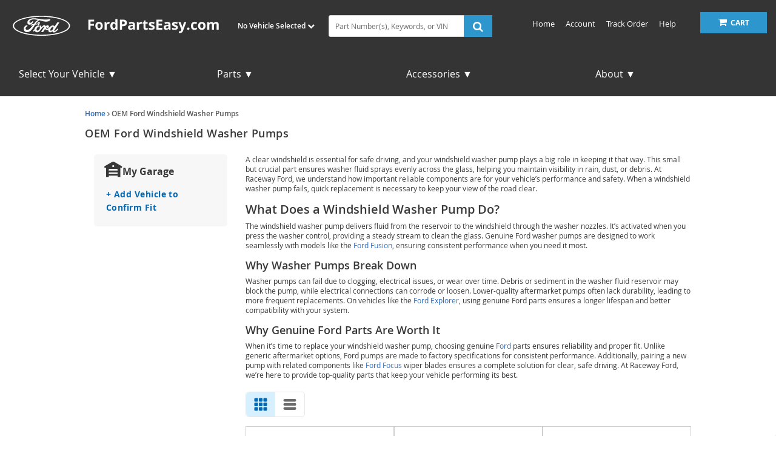

--- FILE ---
content_type: text/html; charset=UTF-8
request_url: https://www.fordpartseasy.com/windshield-washer-pumps
body_size: 26961
content:
<!DOCTYPE html> <html lang="en"> <head> <meta charset="utf-8"> <meta name="og:site_name" content="Raceway Ford"/> <title>Buy Ford Windshield Washer Pumps Online | Raceway Ford Parts</title> <base href="https://www.fordpartseasy.com"> <meta name="description" content="Discount Prices On OEM Windshield Washer Pumps For All Ford Lincoln &amp; Mercury Models When You Shop Online With Fast Affordable Nationwide Delivery!"> <link rel="preload" href="https://cdn-resources.revolutionparts.io/webstore/v0.365.2/common.js" as="script"> <link rel="preload" href="https://cdn-resources.revolutionparts.io/webstore/v0.365.2/webstore-package.js" as="script"> <link rel="preload" href="https://cdn-resources.revolutionparts.io/webstore/v0.365.2/search.js" as="script"> <link rel="preload" href="https://cdn-resources.revolutionparts.io/webstore/v0.365.2/modules/search_filters/search_filters.js" as="script"> <link rel="preload" href="https://cdn-resources.revolutionparts.io/webstore/v0.365.2/modules/custom_html/custom_html.js" as="script"> <link rel="preload" href="https://cdn-resources.revolutionparts.io/webstore/v0.365.2/components/product_quantity/product_quantity.js" as="script"> <link rel="preload" href="https://cdn-resources.revolutionparts.io/webstore/v0.365.2/modules/search_listing/search_listing.js" as="script"> <link rel="preload" href="https://cdn-resources.revolutionparts.io/webstore/v0.365.2/modules/store_logo/store_logo.js" as="script"> <link rel="preload" href="https://www.paypal.com/sdk/js?client-id=AdOPU3IZIa_fjuYJ5ciZjpWzyo6V7UENFUundSYKRqDYqhQ2vxNst4EbXvo65-x_hgwC-qWW_ezrG9oP&merchant-id=9NQJNSU6G5QLS&currency=USD&intent=authorize&components=messages,buttons,applepay,googlepay&disable-funding=venmo,card,paylater" as="script"> <link rel="preload" href="https://applepay.cdn-apple.com/jsapi/v1/apple-pay-sdk.js" as="script"> <link rel="preload" href="https://pay.google.com/gp/p/js/pay.js" as="script"> <link rel="preload" href="https://cdn-resources.revolutionparts.io/webstore/v0.365.2/modules/help_modal/help_modal.js" as="script"> <link rel="preload" href="https://cdn-resources.revolutionparts.io/webstore/v0.365.2/modules/search_bar/auto_suggest.js" as="script"> <link rel="preload" href="https://cdn-resources.revolutionparts.io/webstore/v0.365.2/modules/newsletter_signup/newsletter_signup.js" as="script"> <link rel="preload" href="https://cdn-resources.revolutionparts.io/webstore/v0.365.2/modules/custom_image/custom_image.js" as="script"> <link rel="preload" href="https://cdn-resources.revolutionparts.io/webstore/v0.365.2/modules/payments_accepted/payments_accepted.js" as="script"> <link rel="preload" href="https://cdn-resources.revolutionparts.io/webstore/v0.365.2/modules/account_login_message/login_register_redirect.js" as="script"> <link rel="preload" href="https://cdn.revolutionparts.io/bb549788035f6f6c9f85701c7dd975c3/images/logo.png" as="image"> <link rel="preconnect" href="https://s3.amazonaws.com"> <link rel="preconnect" href="https://www.googletagmanager.com"> <link rel="preconnect" href="https://www.google-analytics.com"> <link rel="preconnect" href="https://www.paypal.com"> <meta http-equiv="x-ua-compatible" content="ie=edge"> <meta name="msapplication-config" content="none"/> <link rel="canonical" href="https://www.fordpartseasy.com/windshield-washer-pumps" /> <meta name="viewport" content="width=device-width, initial-scale=1"> <link rel="preconnect" href="https://cdn.revolutionparts.io" crossorigin> <link rel="preconnect" href="https://cdn-static.revolutionparts.io" crossorigin> <link rel="preconnect" href="https://cdn-illustrations.revolutionparts.io" crossorigin> <link rel="preconnect" href="https://cdn-product-images.revolutionparts.io" crossorigin> <link rel="preconnect" href="https://cdn-resources.revolutionparts.io" crossorigin> <link href="https://cdn-resources.revolutionparts.io/webstore/v0.365.2/styles/fonts.css" rel="stylesheet"> <link rel="stylesheet" href="https://cdn-resources.revolutionparts.io/webstore/v0.365.2/common.css"  /> <link rel="stylesheet" href="https://cdn-resources.revolutionparts.io/webstore/v0.365.2/webstore-package.css"  /> <link rel="stylesheet" href="https://cdn-resources.revolutionparts.io/webstore/v0.365.2/modules/search_filters/search_filters.css"  /> <link rel="stylesheet" href="https://cdn-resources.revolutionparts.io/webstore/v0.365.2/modules/custom_html/custom_html.css"  /> <link rel="stylesheet" href="https://cdn-resources.revolutionparts.io/webstore/v0.365.2/components/product_quantity/product_quantity.css"  /> <link rel="stylesheet" href="https://cdn-resources.revolutionparts.io/webstore/v0.365.2/search.css"  /> <link rel="stylesheet" href="https://cdn-resources.revolutionparts.io/webstore/v0.365.2/modules/store_logo/store_logo.css"  /> <link rel="stylesheet" href="https://cdn-resources.revolutionparts.io/webstore/v0.365.2/modules/help_modal/help_modal.css"  /> <link rel="stylesheet" href="https://cdn-resources.revolutionparts.io/webstore/v0.365.2/modules/newsletter_signup/newsletter_signup.css"  /> <link rel="stylesheet" href="https://cdn-resources.revolutionparts.io/webstore/v0.365.2/modules/custom_image/custom_image.css"  /> <link rel="stylesheet" href="https://cdn-resources.revolutionparts.io/webstore/v0.365.2/modules/payments_accepted/payments_accepted.css"  /> <link rel="stylesheet" href="https://cdn.revolutionparts.io/bb549788035f6f6c9f85701c7dd975c3/design/custom.css?v=e23728ec17cfcaaa910acbb6ddbec8aa"  /> <link rel="shortcut icon" href="https://cdn.revolutionparts.io/bb549788035f6f6c9f85701c7dd975c3/images/image-favicon.png" type="image/x-icon"/> <link rel="icon" href="https://cdn.revolutionparts.io/bb549788035f6f6c9f85701c7dd975c3/images/image-favicon.png" type="image/x-icon"/>   <link rel="apple-touch-icon-precomposed" sizes="152x152" href="apple-touch-icon-152-precomposed.png">   <link rel="apple-touch-icon-precomposed" sizes="144x144" href="apple-touch-icon-144-precomposed.png">   <link rel="apple-touch-icon-precomposed" sizes="120x120" href="apple-touch-icon-120-precomposed.png">   <link rel="apple-touch-icon-precomposed" sizes="114x114" href="apple-touch-icon-114-precomposed.png">   <link rel="apple-touch-icon-precomposed" sizes="76x76" href="apple-touch-icon-76-precomposed.png">   <link rel="apple-touch-icon-precomposed" sizes="72x72" href="apple-touch-icon-72-precomposed.png">   <link rel="apple-touch-icon-precomposed" href="apple-touch-icon-precomposed.png">   <meta name="apple-mobile-web-app-capable" content="yes"> <meta name="apple-mobile-web-app-status-bar-style" content="black"> <meta name="google-site-verification" content="yHSu5DVk9_g8rJlW4UuSldilunEx3_MiwidLxowD6Cg" /> <meta name="google-site-verification" content="R5WZMHrF34xA6RPdV0cf4rhkJIMF_zOnmd-tm418T04" /> <meta name="msvalidate.01" content="0CF699199320C1E11C0F0057ABA65529" /> <script type="text/javascript"> window.dataLayer = [];
window.gtm_container_id = ''; </script> </head> <body id="rp_webstore" data-store-hash="bb549788035f6f6c9f85701c7dd975c3"> <input type="hidden" name="csrf_name" value="csrf69745296e1ac4" id="__csrf_name_field__"> <input type="hidden" name="csrf_value" value="c23b4a9997f8e3cb46a6ca6e6a568ba5" id="__csrf_value_field__"> <div class="main" id="page-dynamic-seo"> <header class="container-header"> <div class="page-builder-page-layout " > <div  class="page-builder-layout-section  text-color-dark padding-0 full-content "
		> <div class="container-wrap container-fluid"> <div  class="row page-builder-layout-row row-full-height-md "> <div class="col-md-12  block-modules page-builder-layout-column col-full-height "> <div  class="page-builder-layout-column-wrap full-height-wrapper "> </div>   </div>   </div>   </div>   </div>   <div id="mobile-header-custom" class="page-builder-layout-section  text-color-dark mobile-header-click full-content mobile-only"
		> <div class="container-wrap container-fluid"> <div  class="row page-builder-layout-row row-full-height-md "> <div class="col-md-12  block-modules page-builder-layout-column col-full-height left"> <div  class="page-builder-layout-column-wrap full-height-wrapper text-center"> <div  class="page-builder-layout-module mobile-logo-col   "> <div class="store-logo-module"> <a href="/" class="store-logo-link" data-test-id="store-logo-home-link"> <img class="image-logo" src="https://cdn.revolutionparts.io/bb549788035f6f6c9f85701c7dd975c3/images/logo.png" alt="Raceway Ford Logo" loading="lazy"> </a> </div>   </div>   <div  class="page-builder-layout-module mobile-menu-col one-fifth mobile-slider-button   "> <div class="custom-html-module"> <div class="icon-wrap"><i class="fa fa-bars" aria-hidden="true"></i></div> </div>  </div>   <div  class="page-builder-layout-module mobile-search-col one-fifth mobile-slider-button   "> <div class="custom-html-module"> <div class="icon-wrap"><i class="fa fa-search" aria-hidden="true"></i></div> </div>  </div>   <div  class="page-builder-layout-module mobile-cart-col one-fifth   "> <div class="cart-button-module"> <div class="cart-component " id="cart_1" data-flyout="flyout_cart_1"> <a class="cart-button call-to-action-button flyout-hover " href="/cart" data-flyout="cart-flyout" aria-haspopup="true" aria-expanded="false" tabindex="0" aria-label="cart"> <div class="cart-wrapper"> <span class="cart-icon"> <span class="cart-items "></span> <i class="fa fa-shopping-cart"></i> </span>   <span class="cart-text"> <strong>Cart</strong> </span>   </div>   </a> <div id="flyout_cart_1" class="cart-flyout flyout" data-flyout="cart-flyout" role="dialog" aria-modal="true" aria-labelledby="cart-flyout-title" tabindex="-1"> <div class="upper-arrow"> </div> <div class="cart-listing" 
												 data-smart-buttons-enabled 							data-paypal-ec-enabled="enabled" 
				data-paypal-ec-api-token="AdOPU3IZIa_fjuYJ5ciZjpWzyo6V7UENFUundSYKRqDYqhQ2vxNst4EbXvo65-x_hgwC-qWW_ezrG9oP" 
				data-paypal-ec-api-env="production"
			 
								> <p class="empty-cart-message">Cart is Empty</p> </div>   </div>  </div>   </div>   </div>   <div  class="page-builder-layout-module d-none   "> <div class="custom-html-module"> <script type="text/javascript" src="https://confirmsubscription.com/h/j/5CBD270A46B4EE97/112D21EF26205F35/popup.js"></script> </div>  </div>   </div>   </div>   </div>   </div>   </div>   <div id="mobile-drop-downs" class="page-builder-layout-section  text-color-dark mobile-header-click full-content mobile-only"
		> <div class="container-wrap container-fluid"> <div  class="row page-builder-layout-row row-full-height-md menu-row slider-tab"> <div class="col-md-12  block-modules page-builder-layout-column col-full-height left"> <div  class="page-builder-layout-column-wrap full-height-wrapper "> <div  class="page-builder-layout-module    "> <div class="custom-html-module"> <div class="mobile-list-wrap"> <a href="index.php?p=account"> <div class="mobile-account menu-links"><i class="fa fa-user" aria-hidden="true"></i>My Account </div></a> <a href="contact-us"> <div class="mobile-contact menu-links"><i class="fa fa-phone" aria-hidden="true"></i>Contact Us </div></a> </div> </div>  </div>   <div  class="page-builder-layout-module    "> <div class="help-modal-wrap"> <div class="help-button  help-color-text" data-toggle="modal"><i class="fa fa-question-circle" aria-hidden="true"></i>&nbsp;&nbsp;Help Menu </div> <div class="modal fade help-modal" tabindex="-1" role="dialog" aria-labelledby="helpModuleModal"> <div class="help-modal-wrapper"> <div class="help-icon"><i class="fa fa-question-circle help-color-text" aria-hidden="true"></i></div> <div class="modal-content"> <div class="help-title-row"> <h2 class="help-color-text" id="helpModuleModal">Help</h2> <button type="button" class="close" data-dismiss="modal" aria-label="Close"><span aria-hidden="true">×</span></button> </div> <div class="help-columns modal-body"> <div class="row"> <div class="help-half"> <div class="contact-section section-heading help-section-expand"> <h3 class="help-color-text">Contact Us :</h3>   <a href="tel:+1 800-676-8776"><p class="help-phone help-text-hover">+1 800-676-8776</p></a>   <a href="/contact-us"><p class="help-email help-text-hover"><span class="email-address">parts[at]fordpartseasy.com</span></p></a>   </div>   <div class="address-section section-heading"> <h3 class="help-color-text">Address :</h3> <a href="https://www.google.com/maps/search/?api=1&query=5900+Sycamore+Canyon+Blvd.++Riverside+CA+92507+US"> <address class="help-address"> 5900 Sycamore Canyon Blvd.																		Riverside, 92507 </address> </a> </div> </div>   <div class="help-half"> <div class="policy-section section-heading"> <h3 class="help-color-text">Policies :</h3> <div class="help-half help-inner-list"> <a href="policies/returns"><p class="help-text-hover">Return Policy</p></a> <a href="policies/privacy"><p class="help-text-hover">Privacy Policy</p></a> </div> <div class="help-half help-inner-list"> <a href="policies/shipping"><p class="help-text-hover">Shipping Policy</p></a> <a href="policies/terms-and-conditions"><p class="help-text-hover">Terms & Conditions</p></a> </div> </div> <div class="account-section section-heading"> <h3 class="help-color-text">My Account :</h3> <div class="help-half help-inner-list"> <a href="account/login"><p class="help-text-hover">My Account</p></a> <a href="account/login"><p class="help-text-hover">Register</p></a> </div> <div class="help-half help-inner-list"> <a href="index.php?p=cart"><p class="help-text-hover">My Cart</p></a> <a href="account/order-status"><p class="help-text-hover">My Orders</p></a> </div> </div> <div class="navigation-section section-heading"> <h3 class="help-color-text">Navigation :</h3> <div class="help-half help-inner-list"> <a href="#" class="vehiclepicker_link"><p class="help-text-hover">Search by Vehicle</p></a> </div> <div class="help-half help-inner-list"> <a href="about"><p class="help-text-hover">About Us</p></a> <a href="contact-us"><p class="help-text-hover">Contact Us</p></a> </div> </div>   </div>   </div>   </div>   </div>   </div> </div> </div> </div>   </div>   </div>   </div>   <div  class="row page-builder-layout-row row-full-height-md search-row slider-tab"> <div class="col-md-12  block-modules page-builder-layout-column col-full-height left"> <div  class="page-builder-layout-column-wrap full-height-wrapper "> <div id="mobile-garage" class="page-builder-layout-module    "> <div class="car-selected-module "> <div class="garage-component search-car " data-use-search-v-page=""> <div class="garage-text-wrap"> <a href="javascript:openVehiclePicker();" class="garage-text"> No Vehicle Selected <i class="fa fa-chevron-down"></i> </a> </div> <div class="garage flyout" data-flyout="garage_flyout" tabindex="-1"> <button class="closeicon">&times;</button> <nav aria-label="Vehicle Options"> <ul> <li><a href="javascript:openVehiclePicker();" class="search-all-vehicles"><i class="fa fa-plus"></i>Add Vehicle</a></li> <li><a href="/auto-parts/search-all-cars" class="search-all-vehicles"><i class="fa fa-search"></i>Search All Vehicles</a></li> <li><a href="/auto-parts/clear-all-cars" class="clear-all-vehicles"><i class="fa fa-times"></i>Delete All Vehicles from My Garage</a></li> </ul> </nav> </div> </div>   </div> </div>   <div  class="page-builder-layout-module    "> <div class="search-bar-module"> <div class="search-bar-component"> <form action="/search" method="get" class="search-box">   <fieldset data-action="/search" data-method="get"> <legend class="sr-only">Search Bar 3</legend> <div class="main-search-wrapper"> <input
					id="main_search_2"
					type="text"
					name="search_str"
					value=""
					placeholder="Part Number(s), Keywords, or VIN"
					title="Part Number(s), Keywords, or VIN"
										autocomplete="off"
									/> </div>   <button type="submit" class="button-start-search submit call-to-action-button"> <i class="fa fa-search"></i> <span class="sr-only">Search by Part Number(s), Keywords, or VIN</span> </button> </fieldset> </form> </div>   </div>   </div>   </div>   </div>   </div>   <div  class="row page-builder-layout-row row-full-height-md close-row-custom"> <div class="col-md-12  block-modules page-builder-layout-column col-full-height left"> <div  class="page-builder-layout-column-wrap full-height-wrapper "> <div  class="page-builder-layout-module    "> <div class="custom-html-module"> <div class="slider-close-wrap"> <div class="slider-close mobile-slider-button"><i class="fa fa-angle-up" aria-hidden="true"></i> </div> </div> </div>  </div>   </div>   </div>   </div>   </div>   </div>   <div id="mobile-buffer-row" class="page-builder-layout-section  text-color-dark  full-content mobile-only"
		> <div class="container-wrap container-fluid"> <div  class="row page-builder-layout-row row-full-height-md "> <div class="col-md-12  block-modules page-builder-layout-column col-full-height left"> <div  class="page-builder-layout-column-wrap full-height-wrapper "> <div  class="page-builder-layout-module    "> <div class="custom-html-module">   </div>  </div>   </div>   </div>   </div>   </div>   </div>   <div id="desktop-header-custom" class="page-builder-layout-section  text-color-dark  wide-content desktop-only"
		> <div class="container-wrap container-fluid"> <div  class="row page-builder-layout-row row-full-height-md "> <div class="col-md-12  inline-modules page-builder-layout-column col-full-height "> <div  class="page-builder-layout-column-wrap full-height-wrapper "> <div  class="page-builder-layout-module home-header-promo   "> <div class="custom-html-module"> <a href="floor-mats">Save big on seasonal floor mats now!</a> </div>  </div>   <div  class="page-builder-layout-module logo-custom   "> <div class="store-logo-module"> <a href="/" class="store-logo-link" data-test-id="store-logo-home-link"> <img class="image-logo" src="https://cdn.revolutionparts.io/bb549788035f6f6c9f85701c7dd975c3/images/logo.png" alt="Raceway Ford Logo" loading="lazy"> </a> </div>   </div>   <div  class="page-builder-layout-module header-garage   "> <div class="car-selected-module "> <div class="garage-component search-car " data-use-search-v-page=""> <div class="garage-text-wrap"> <a href="javascript:openVehiclePicker();" class="garage-text"> No Vehicle Selected <i class="fa fa-chevron-down"></i> </a> </div> <div class="garage flyout" data-flyout="garage_flyout" tabindex="-1"> <button class="closeicon">&times;</button> <nav aria-label="Vehicle Options"> <ul> <li><a href="javascript:openVehiclePicker();" class="search-all-vehicles"><i class="fa fa-plus"></i>Add Vehicle</a></li> <li><a href="/auto-parts/search-all-cars" class="search-all-vehicles"><i class="fa fa-search"></i>Search All Vehicles</a></li> <li><a href="/auto-parts/clear-all-cars" class="clear-all-vehicles"><i class="fa fa-times"></i>Delete All Vehicles from My Garage</a></li> </ul> </nav> </div> </div>   </div> </div>   <div  class="page-builder-layout-module header-search   "> <div class="search-bar-module"> <div class="search-bar-component"> <form action="/search" method="get" class="search-box">   <fieldset data-action="/search" data-method="get"> <legend class="sr-only">Search Bar 5</legend> <div class="main-search-wrapper"> <input
					id="main_search_4"
					type="text"
					name="search_str"
					value=""
					placeholder="Part Number(s), Keywords, or VIN"
					title="Part Number(s), Keywords, or VIN"
										autocomplete="off"
									/> </div>   <button type="submit" class="button-start-search submit call-to-action-button"> <i class="fa fa-search"></i> <span class="sr-only">Search by Part Number(s), Keywords, or VIN</span> </button> </fieldset> </form> </div>   </div>   </div>   <div  class="page-builder-layout-module header-links   "> <div class="links-list-module links-display-inline list-style-none"> <ul class="links-list"> <li><a href="/">Home</a></li> <li><a href="/redirect/account">Account</a></li> <li><a href="/redirect/order_status">Track Order</a></li> <li><a  href="contact-us">Help </a></li> </ul>   </div>   </div>   <div  class="page-builder-layout-module header-cart   "> <div class="cart-button-module"> <div class="cart-component " id="cart_6" data-flyout="flyout_cart_6"> <a class="cart-button call-to-action-button flyout-hover " href="/cart" data-flyout="cart-flyout" aria-haspopup="true" aria-expanded="false" tabindex="0" aria-label="cart"> <div class="cart-wrapper"> <span class="cart-icon"> <span class="cart-items "></span> <i class="fa fa-shopping-cart"></i> </span>   <span class="cart-text"> <strong>Cart</strong> </span>   </div>   </a> <div id="flyout_cart_6" class="cart-flyout flyout" data-flyout="cart-flyout" role="dialog" aria-modal="true" aria-labelledby="cart-flyout-title" tabindex="-1"> <div class="upper-arrow"> </div> <div class="cart-listing" 
												 data-smart-buttons-enabled 							data-paypal-ec-enabled="enabled" 
				data-paypal-ec-api-token="AdOPU3IZIa_fjuYJ5ciZjpWzyo6V7UENFUundSYKRqDYqhQ2vxNst4EbXvo65-x_hgwC-qWW_ezrG9oP" 
				data-paypal-ec-api-env="production"
			 
								> <p class="empty-cart-message">Cart is Empty</p> </div>   </div>  </div>   </div>   </div>   </div>   </div>   </div>   </div>   </div>   <div  class="page-builder-layout-section  text-color-dark  wide-content desktop-only"
					style="background-color: #343434; "
		> <div class="container-wrap container-fluid"> <div  class="row page-builder-layout-row row-full-height-md "> <div class="col-md-3  block-modules page-builder-layout-column col-full-height "> <div  class="page-builder-layout-column-wrap full-height-wrapper "> <div  class="page-builder-layout-module    "> <div class="custom-html-module"> <div class="dropdown"> <button class="dropbtn">Select Your Vehicle ▼</button> <div class="dropdown-content hide"> <a href="v-ford">Ford</a> <a href="v-lincoln">Lincoln</a> <a href="v-mercury">Mercury</a> </div> </div> </div>  </div>   </div>   </div>   <div class="col-md-3  block-modules page-builder-layout-column col-full-height "> <div  class="page-builder-layout-column-wrap full-height-wrapper "> <div  class="page-builder-layout-module    "> <div class="custom-html-module"> <div class="dropdown"> <button class="dropbtn">Parts ▼</button> <div class="dropdown-content hide"> <div class="row"> <div class="col-xs-6"> <a href="air-conditioning">Air Conditioning Parts</a> <a href="air-filters">Air Filters</a> <a href="alternators">Alternators</a> <a href="ball-joints">Ball Joints</a> <a href="belts">Belts</a> <a href="brake-calipers">Brake Calipers</a> <a href="brake-drums">Brake Drums</a> <a href="brake-pads">Brake Pads</a> <a href="brake-rotors">Brake Rotors</a> <a href="brakes">Brakes</a> <a href="brake-shoes">Brake Shoes</a> <a href="bushing-and-bearings">Bushing & Bearings</a> <a href="cabin-filters">Cabin Filters</a> <a href="coils">Coils</a> <a href="coil-springs">Coil Springs</a> <a href="control-arms">Control Arms</a> <a href="distributor-caps">Distributor Caps</a> <a href="exhaust">Exhaust Parts</a> <a href="fan-parts">Fan Parts</a> <a href="fuel-filters">Fuel Filters</a> <a href="fuel-injectors">Fuel Injectors</a> <a href="fuses">Fuses</a> <a href="generators">Generators</a> </div> <div class="col-xs-6"> <a href="guages">Gauges</a> <a href="lift-supports">Lift Supports</a> <a href="oil-filters">Oil Filters</a> <a href="oxygen-sensors">Oxygen Sensors</a> <a href="pulleys">Pulleys</a> <a href="radiator-hoses">Radiator Hoses</a> <a href="radiators">Radiators</a> <a href="rear-wiper-blades">Rear Wiper Blades</a> <a href="remote-start">Remote Start Parts</a> <a href="shocks-and-struts">Shocks & Struts</a> <a href="spark-plugs">Spark Plugs</a> <a href="starters">Starters</a> <a href="starter-solenoids">Starter Solenoids</a> <a href="steering">Steering Parts</a> <a href="thermostat">Thermostats</a> <a href="timing-belts">Timing Belts</a> <a href="trailer-towing">Trailer Towing Parts</a> <a href="water-pumps">Water Pumps</a> <a href="wheels">Wheels</a> <a href="windshield-washer-pumps">Windshield Washer Pumps</a> <a href="windshield-wiper-arms">Windshield Wiper Arms</a> <a href="windshield-wiper-refills">Windshield Wiper Refills</a> <a href="wiper-blades">Windshield Wiper Blades</a> </div> </div> </div> </div> </div>  </div>   </div>   </div>   <div class="col-md-3  block-modules page-builder-layout-column col-full-height "> <div  class="page-builder-layout-column-wrap full-height-wrapper "> <div  class="page-builder-layout-module    "> <div class="custom-html-module"> <div class="dropdown"> <button class="dropbtn">Accessories ▼</button> <div class="dropdown-content hide"> <a href="air-deflectors">Air Deflectors</a> <a href="brake-lights">Brake Lights</a> <a href="car-covers">Car Covers</a> <a href="cargo">Cargo Accessories</a> <a href="cargo-trays">Cargo Trays</a> <a href="door-handles">Door Handles</a> <a href="door-sills">Door Sills</a> <a href="entertainment">Entertainment Systems</a> <a href="exterior-accessories">Exterior Accessories</a> <a href="floor-mats">Floor Mats</a> <a href="front-mask">Front Masks</a> <a href="headlights">Headlights</a> <a href="interior-accessories">Interior Accessories</a> <a href="lighting">Lights</a> <a href="pedals">Pedals</a> <a href="roadside-assistance">Roadside Assistance Accessories</a> <a href="roof-racks">Roof Racks</a> <a href="seats">Seats</a> <a href="shift-knobs">Shift Knobs</a> <a href="splash-guards">Splash Guards</a> <a href="spoilers">Spoilers</a> <a href="sun-shades">Sun Shades</a> <a href="wheel-locks">Wheel Locks</a> <a href="wind-deflectors">Wind Deflectors</a> </div> </div> </div>  </div>   </div>   </div>   <div class="col-md-3  block-modules page-builder-layout-column col-full-height "> <div  class="page-builder-layout-column-wrap full-height-wrapper "> <div  class="page-builder-layout-module    "> <div class="custom-html-module"> <div class="dropdown"> <button class="dropbtn">About ▼</button> <div class="dropdown-content hide"> <a href="about">About Us</a> <a href="contact-us">Contact Us</a> <a href="account/order-status">Order Status</a> <a href="account/login">Login</a> <a href="policies/shipping">Shipping Policy</a> <a href="policies/returns">Return Policy</a> </div> </div> </div>  </div>   </div>   </div>   </div>   </div>   </div>   </div>   </header> <div class="page-content" id="layout_dynamic-seo"> <div class="page-content-inner"> <div class="page-builder-page-layout " > <div  class="page-builder-layout-section  text-color-dark  normal-content "
		> <div class="container-wrap container-fluid"> <div  class="row page-builder-layout-row row-full-height-md "> <div class="col-md-12  block-modules page-builder-layout-column col-full-height left"> <div  class="page-builder-layout-column-wrap full-height-wrapper "> <div  class="page-builder-layout-module    "> <div class="page-subheader-module"> <header class="page-subheader-component "> <div class="left-content "> <div class="dynamic-header-content-breadcrumbs"> <div class="page-bread-crumbs" 
		data-breadcrumb-storage-action="" 
		data-breadcrumb-storage-data=''
		> <div class="breadcrumbs-dynamic"></div> <div class="breadcrumbs-default"> <a href="/" >Home</a> <i class="fa fa-angle-right"></i> <a href="https://www.fordpartseasy.com/windshield-washer-pumps" class="tail">OEM Ford Windshield Washer Pumps</a> </div> </div> </div> <div class="dynamic-header-content-titles" > <h1 data-test-id="page-subheader__page_heading">OEM Ford Windshield Washer Pumps</h1> </div> </div> </header> </div> </div>   </div>   </div>   </div>   <div  class="row page-builder-layout-row row-full-height-md "> <div class="col-md-3  block-modules page-builder-layout-column col-full-height "> <div  class="page-builder-layout-column-wrap full-height-wrapper "> <div  class="page-builder-layout-module    "> <button id="mobile-filters-button" class="call-to-action-button" data-use-new-search-ui=""> <i class="fa fa-filter" aria-hidden="true"></i>Filter </button> <div id="filters-overlay"> <div class="filters-wrapper"> <div class="filters-overlay-header"> <h2 class="mobile-filters-title">Filter</h2> <a href="javascript:;" class="mobile-filters-close-button" aria-label="filters close button"><i class="fa fa-times"></i></a> </div> <div class="filters-overlay-content"> <div class="vehicle-picker-search"> <div class="vehicle-picker-search-header"> <span> <?xml version="1.0" encoding="UTF-8"?> <svg xmlns="http://www.w3.org/2000/svg" width="28" height="24" viewBox="0 0 28 24" fill="none"> <path fill-rule="evenodd" clip-rule="evenodd" d="M2.75039 8.82681L2.05735 9.22282C1.39803 9.59956 0.55813 9.37049 0.181386 8.71116C-0.195358 8.05184 0.0337184 7.21194 0.693042 6.8352L11.7036 0.543481C12.3375 0.181261 13.0439 7.72747e-05 13.7497 2.46289e-08C14.4558 -7.71268e-05 15.1625 0.181107 15.7967 0.543481L26.807 6.83523C27.4663 7.21201 27.6954 8.05191 27.3186 8.71122C26.9418 9.37053 26.1019 9.59956 25.4426 9.22279L24.7499 8.82695V23.0306C24.7499 23.2204 24.596 23.3743 24.4062 23.3743L20.9501 23.3743C20.7599 23.3743 20.6059 23.22 20.6063 23.0298L20.6092 21.6564C20.6096 21.4662 20.4556 21.3119 20.2655 21.3119H7.24042C7.05057 21.3119 6.89668 21.4658 6.89668 21.6556V23.0306C6.89668 23.2204 6.74278 23.3743 6.55294 23.3743L3.094 23.3743C2.90416 23.3743 2.75026 23.2204 2.75026 23.0306L2.75039 8.82681ZM6.87514 12.3747L6.88486 13.4091C6.88663 13.5977 7.04001 13.7496 7.22859 13.7496H20.2792C20.4687 13.7496 20.6225 13.5962 20.6229 13.4067L20.6254 12.3747C20.6254 11.6153 20.0098 10.9997 19.2504 10.9997H8.29317C7.5338 10.9997 6.87514 11.6153 6.87514 12.3747ZM6.89668 18.2182C6.89668 18.4081 7.05057 18.562 7.24042 18.562H20.2714C20.461 18.562 20.6148 18.4084 20.6151 18.2188L20.6173 16.8438C20.6176 16.6538 20.4636 16.4995 20.2735 16.4995H7.24042C7.05057 16.4995 6.89668 16.6534 6.89668 16.8433V18.2182ZM14.4374 8.24977C14.8171 8.24977 15.1249 7.94197 15.1249 7.56229V6.18733C15.1249 5.80764 14.8171 5.49985 14.4374 5.49985H13.0652C12.6845 5.49985 12.3762 5.80931 12.3777 6.19005L12.3832 7.56502C12.3847 7.94363 12.692 8.24977 13.0707 8.24977H14.4374Z" fill="#383838"/> </svg> </span> <h4 class="vehicle-picker-search-title">My Garage</h4> </div> <div> <a class="vehicle-picker-search-link" href="javascript:void(0);"> <p id="select_vehicle" class="vehicle-picker-search-text">+ Add Vehicle to Confirm Fit</p> </a> </div> </div> <div class="search-facets-module"
                                        data-page-id="52"                    data-page-url="windshield-washer-pumps"                                                                data-use-new-search-ui=""
                                    > </div> </div> <div class="filters-overlay-footer"> <div class="filter-actions-container"> <button id="mobile-filters-clear-button" class="call-to-action-button clear-button">                         Clear
                    </button> <button id="mobile-filters-apply-button" class="call-to-action-button primary-button">                         Apply
                    </button> </div> </div> </div> </div> <div class="desktop-search-filters "> <div class="vehicle-picker-search"> <div class="vehicle-picker-search-header"> <span> <?xml version="1.0" encoding="UTF-8"?> <svg xmlns="http://www.w3.org/2000/svg" width="28" height="24" viewBox="0 0 28 24" fill="none"> <path fill-rule="evenodd" clip-rule="evenodd" d="M2.75039 8.82681L2.05735 9.22282C1.39803 9.59956 0.55813 9.37049 0.181386 8.71116C-0.195358 8.05184 0.0337184 7.21194 0.693042 6.8352L11.7036 0.543481C12.3375 0.181261 13.0439 7.72747e-05 13.7497 2.46289e-08C14.4558 -7.71268e-05 15.1625 0.181107 15.7967 0.543481L26.807 6.83523C27.4663 7.21201 27.6954 8.05191 27.3186 8.71122C26.9418 9.37053 26.1019 9.59956 25.4426 9.22279L24.7499 8.82695V23.0306C24.7499 23.2204 24.596 23.3743 24.4062 23.3743L20.9501 23.3743C20.7599 23.3743 20.6059 23.22 20.6063 23.0298L20.6092 21.6564C20.6096 21.4662 20.4556 21.3119 20.2655 21.3119H7.24042C7.05057 21.3119 6.89668 21.4658 6.89668 21.6556V23.0306C6.89668 23.2204 6.74278 23.3743 6.55294 23.3743L3.094 23.3743C2.90416 23.3743 2.75026 23.2204 2.75026 23.0306L2.75039 8.82681ZM6.87514 12.3747L6.88486 13.4091C6.88663 13.5977 7.04001 13.7496 7.22859 13.7496H20.2792C20.4687 13.7496 20.6225 13.5962 20.6229 13.4067L20.6254 12.3747C20.6254 11.6153 20.0098 10.9997 19.2504 10.9997H8.29317C7.5338 10.9997 6.87514 11.6153 6.87514 12.3747ZM6.89668 18.2182C6.89668 18.4081 7.05057 18.562 7.24042 18.562H20.2714C20.461 18.562 20.6148 18.4084 20.6151 18.2188L20.6173 16.8438C20.6176 16.6538 20.4636 16.4995 20.2735 16.4995H7.24042C7.05057 16.4995 6.89668 16.6534 6.89668 16.8433V18.2182ZM14.4374 8.24977C14.8171 8.24977 15.1249 7.94197 15.1249 7.56229V6.18733C15.1249 5.80764 14.8171 5.49985 14.4374 5.49985H13.0652C12.6845 5.49985 12.3762 5.80931 12.3777 6.19005L12.3832 7.56502C12.3847 7.94363 12.692 8.24977 13.0707 8.24977H14.4374Z" fill="#383838"/> </svg> </span> <h4 class="vehicle-picker-search-title">My Garage</h4> </div> <div> <a class="vehicle-picker-search-link" href="javascript:void(0);"> <p id="select_vehicle" class="vehicle-picker-search-text">+ Add Vehicle to Confirm Fit</p> </a> </div> </div> <div> </div> </div> </div>   </div>   </div>   <div class="col-md-9  block-modules page-builder-layout-column col-full-height "> <div  class="page-builder-layout-column-wrap full-height-wrapper "> <div  class="page-builder-layout-module    "> <div class="custom-html-module"> <p>A clear windshield is essential for safe driving, and your windshield washer pump plays a big role in keeping it that way. This small but crucial part ensures washer fluid sprays evenly across the glass, helping you maintain visibility in rain, dust, or debris. At Raceway Ford, we understand how important reliable components are for your vehicle’s performance and safety. When a windshield washer pump fails, quick replacement is necessary to keep your view of the road clear.</p> <h2>What Does a Windshield Washer Pump Do?</h2> <p>The windshield washer pump delivers fluid from the reservoir to the windshield through the washer nozzles. It’s activated when you press the washer control, providing a steady stream to clean the glass. Genuine Ford washer pumps are designed to work seamlessly with models like the <a href="/v-ford-fusion">Ford Fusion</a>, ensuring consistent performance when you need it most.</p> <h3>Why Washer Pumps Break Down</h3> <p>Washer pumps can fail due to clogging, electrical issues, or wear over time. Debris or sediment in the washer fluid reservoir may block the pump, while electrical connections can corrode or loosen. Lower-quality aftermarket pumps often lack durability, leading to more frequent replacements. On vehicles like the <a href="/v-ford-explorer">Ford Explorer</a>, using genuine Ford parts ensures a longer lifespan and better compatibility with your system.</p> <h3>Why Genuine Ford Parts Are Worth It</h3> <p>When it’s time to replace your windshield washer pump, choosing genuine <a href="/v-ford">Ford</a> parts ensures reliability and proper fit. Unlike generic aftermarket options, Ford pumps are made to factory specifications for consistent performance. Additionally, pairing a new pump with related components like <a href="/v-ford-focus">Ford Focus</a> wiper blades ensures a complete solution for clear, safe driving. At Raceway Ford, we’re here to provide top-quality parts that keep your vehicle performing its best.</p> </div>  </div>   <div  class="page-builder-layout-module    "> <div
	class="search-listing-module  "
	data-search-type="dynamic_seo"
	data-sub-search-type=""
	data-default-column-layout="3"
		> <div class="applied-filters-container empty"> <div class="applied-filters-pills-container"> <button class="pills-scroll-btn scroll-left mobile-only" type="button" aria-label="Scroll left" data-target="mobile">‹</button> <button class="pills-scroll-btn scroll-left desktop-only" type="button" aria-label="Scroll left" data-target="desktop">‹</button> <div id="applied-filters-pills-mobile" class="applied-filters-pills mobile-only"></div> <div id="applied-filters-pills-desktop" class="applied-filters-pills desktop-only"></div> <button class="pills-scroll-btn scroll-right mobile-only" type="button" aria-label="Scroll right" data-target="mobile">›</button> <button class="pills-scroll-btn scroll-right desktop-only" type="button" aria-label="Scroll right" data-target="desktop">›</button> <button class="clear-all-filters-btn" type="button">Clear All</button> </div> </div> <div class="column-selector-wrapper"> <div class="column-layout-toggle"> <button 
            type="button"
            class="column-layout-button active" 
            data-column-layout="3"
            title="Card View"
            aria-label="Card View"> <svg class="column-layout-icon" width="16" height="16" viewBox="0 0 16 16" fill="none" xmlns="http://www.w3.org/2000/svg"> <rect x="1" y="1" width="4" height="4" rx="1" fill="currentColor"/> <rect x="6" y="1" width="4" height="4" rx="1" fill="currentColor"/> <rect x="11" y="1" width="4" height="4" rx="1" fill="currentColor"/> <rect x="1" y="6" width="4" height="4" rx="1" fill="currentColor"/> <rect x="6" y="6" width="4" height="4" rx="1" fill="currentColor"/> <rect x="11" y="6" width="4" height="4" rx="1" fill="currentColor"/> <rect x="1" y="11" width="4" height="4" rx="1" fill="currentColor"/> <rect x="6" y="11" width="4" height="4" rx="1" fill="currentColor"/> <rect x="11" y="11" width="4" height="4" rx="1" fill="currentColor"/> </svg> </button> <button 
            type="button"
            class="column-layout-button " 
            data-column-layout="1"
            title="List View"
            aria-label="List View"> <svg class="column-layout-icon" width="16" height="16" viewBox="0 0 16 16" fill="none" xmlns="http://www.w3.org/2000/svg"> <rect x="1" y="2" width="14" height="3" rx="1.5" fill="currentColor"/> <rect x="1" y="6.5" width="14" height="3" rx="1.5" fill="currentColor"/> <rect x="1" y="11" width="14" height="3" rx="1.5" fill="currentColor"/> </svg> </button> </div> </div> <div class="catalog-products column-layout-3 image-size-image_size.large" > <div class="catalog-product row "> <div class="product-image-col"> <a href="/oem-parts/ford-windshield-washer-pump-grommet-e6fz17b610a" class="product-image-link" data-routing="ignore"> <img src="//cdn-product-images.revolutionparts.io/assets/9630560c07072fa15b53bcdbbab25bff.webp" alt="E6FZ17B610A - : Windshield Washer Pump Grommet for Ford Image" title="E6FZ17B610A - : Windshield Washer Pump Grommet for Ford"> </a>   </div>   <div class="product-details-col"> <strong class="product-title"> <a class="title-link" href="/oem-parts/ford-windshield-washer-pump-grommet-e6fz17b610a" 	title="Windshield Washer Pump Grommet" 
	aria-label="View details for Windshield Washer Pump Grommet" 
><h2>Windshield Washer Pump Grommet</h2></a> </strong> <div class="product-partnum-category"> <div class="catalog-product-id"> <strong>Part Number:</strong> <a title="E6FZ-17B610-A" href="/oem-parts/ford-windshield-washer-pump-grommet-e6fz17b610a">E6FZ-17B610-A</a> </div> </div>   <div class="product-manufacturer"> <div class="product-manufacturer-data"> <span> <img src="https://cdn-static.revolutionparts.io/assets/images/ford.png" alt="Ford"/> <strong>Ford</strong> </span> </div> </div>   <div class="product-more-info"> <div class="catalog-product-note catalog-info-row"> <strong>Notes:</strong> <span class="info-row-content "> Included with battery tray. Included with washer reservoir assembly. <button class="view-more-link catalog-info-show-more" data-full-info="Included with battery tray. Included with washer reservoir assembly.">More Notes</button> </span> </div> <div class="catalog-also-known-as catalog-info-row"> <strong>Other Names:</strong> <span class="info-row-content "> Washer Pump Seal,  Washer Pump Grommet,  Grommet,  Cap Seal,  Seal <button class="view-more-link catalog-info-show-more" data-full-info="Washer Pump Seal,  Washer Pump Grommet,  Grommet,  Cap Seal,  Seal">(...)</button> </span> </div> <div class="catalog-product-more-in-category catalog-info-row"> <strong>Replaces:</strong> e92z17b610a, f1hz17b610a</div> <div class="catalog-also-known-as catalog-info-row"> <strong>Description:</strong> <span class="info-row-content ">  2015-17. 2007-11. 2002-05. 2006-10. 2007-08 to 12/03/07. 2007-08, to 12/02/2007. 2008.  <button class="view-more-link catalog-info-show-more" data-full-info=" 2015-17. 2007-11. 2002-05. 2006-10. 2007-08 to 12/03/07. 2007-08, to 12/02/2007. 2008. ">(...)</button> </span> </div> </div> </div>   <div class="add-to-cart-col"> <div class="list-price"> <span class="list-price-label"> MSRP </span> $10.84 </div>   <div class="sale-price"> $8.46 </div>   <div class="product-purchase-button"> <div class="sold-in-pack">Sold in Pack of 2</div> <div class="quantity-control"> <button type="button" class="quantity-btn minus" disabled>-</button> <input
		name="quantity"
		type="number"
		value="1"
		min="1"
		max="10000"
		autocomplete="off"
		class="input-quantity quantity-display"
		data-sku-stripped="e6fz17b610a"
		aria-label="Quantity"
	/> <button type="button" class="quantity-btn plus"  >+</button> </div> <button type="submit"
	class="action-button place-order-button no-icon add-to-cart enabled "
	data-sku="E6FZ-17B610-A"
	data-sku-stripped="e6fz17b610a"
	data-catalog="ford"
	data-name="Windshield Washer Pump Grommet"
	data-quantity="1"
	data-sold-in-pack-description="Sold in Pack of 2"
	data-msrp="10.84"
	data-estimated-msrp=""
	data-sale-price="8.46"
	data-price-wholesale="0"
	data-core-charge="0"
	data-brand="Ford"
	data-in-stock=""
	data-from-search=""
	data-currency-code="USD"
	data-core-charge-tooltip-link=""
	data-core-charge-alert="The manufacturer requires a product core charge of $0.00 for each item shipped. If you return the product, this amount will be refunded to you. Any retailer must charge you this core charge, and you WILL BE CHARGED this amount regardless of which retailer you use. Some retailers will not be up-front with you about the core charge, and will call you to collect this amount after you place the order."
	data-make=""
	data-model=""
	data-year=""
	data-trim=""
	data-engine=""
	data-vin=""
	data-group=""
	data-subgroup=""
	data-recommended=""
	data-hazmat=""
	data-hazmat-alert="This part contains hazardous materials. Extra shipping costs apply."
	data-component-skus-stripped=""
	data-fulfillment-hash=""
		data-image-url="//s3.amazonaws.com/rp-part-images/assets/1ae6707731a4e0dca485017d183fc85a.webp"
	data-image-type="CATALOG"
	
	data-display-msrp="1"
	data-msrp-custom-label=""
	data-max-quantity="10000"
	data-can-limit-quantity=""
	aria-label="Add to Cart Part E6FZ-17B610-A"
>Add to Cart</button>   </div> </div>   </div>   <div class="catalog-product row "> <div class="product-image-col"> <a href="/oem-parts/ford-motorcraft-trade-windshield-washer-pump-wg322" class="product-image-link" data-routing="ignore"> <img src="//cdn-product-images.revolutionparts.io/assets/436dc6098d1a9a3ff78dc19e3f61e982.webp" alt="WG322 - : Motorcraft™ Windshield Washer Pump for Ford Image" title="WG322 - : Motorcraft™ Windshield Washer Pump for Ford"> </a>   </div>   <div class="product-details-col"> <strong class="product-title"> <a class="title-link" href="/oem-parts/ford-motorcraft-trade-windshield-washer-pump-wg322" 	title="Motorcraft™ Windshield Washer Pump" 
	aria-label="View details for Motorcraft™ Windshield Washer Pump" 
><h2>Motorcraft™ Windshield Washer Pump</h2></a> </strong> <div class="product-partnum-category"> <div class="catalog-product-id"> <strong>Part Number:</strong> <a title="WG-322" href="/oem-parts/ford-motorcraft-trade-windshield-washer-pump-wg322">WG-322</a> </div> </div>   <div class="product-manufacturer"> <div class="product-manufacturer-data"> <span> <img src="https://cdn-static.revolutionparts.io/assets/images/ford.png" alt="Ford"/> <strong>Ford</strong> </span> </div> </div>   <div class="product-more-info"> <div class="catalog-product-note catalog-info-row"> <strong>Notes:</strong> <span class="info-row-content "> Included with reservoir assembly. <button class="view-more-link catalog-info-show-more" data-full-info="Included with reservoir assembly.">More Notes</button> </span> </div> <div class="catalog-also-known-as catalog-info-row"> <strong>Other Names:</strong> <span class="info-row-content "> Motorcraft™ Washer Pump,  Motor And Pump Assembly <button class="view-more-link catalog-info-show-more" data-full-info="Motorcraft™ Washer Pump,  Motor And Pump Assembly">(...)</button> </span> </div> <div class="catalog-also-known-as catalog-info-row"> <strong>Description:</strong> <span class="info-row-content ">  Fiesta. MKZ. 2014-19, sedan. 2011-13, sedan. Taurus, Sable.  <button class="view-more-link catalog-info-show-more" data-full-info=" Fiesta. MKZ. 2014-19, sedan. 2011-13, sedan. Taurus, Sable. ">(...)</button> </span> </div> </div> </div>   <div class="add-to-cart-col"> <div class="list-price"> <span class="list-price-label"> MSRP </span> $57.85 </div>   <div class="sale-price"> $40.73 </div>   <div class="product-purchase-button"> <div class="quantity-control"> <button type="button" class="quantity-btn minus" disabled>-</button> <input
		name="quantity"
		type="number"
		value="1"
		min="1"
		max="10000"
		autocomplete="off"
		class="input-quantity quantity-display"
		data-sku-stripped="wg322"
		aria-label="Quantity"
	/> <button type="button" class="quantity-btn plus"  >+</button> </div> <button type="submit"
	class="action-button place-order-button no-icon add-to-cart enabled "
	data-sku="WG-322"
	data-sku-stripped="wg322"
	data-catalog="ford"
	data-name="Motorcraft™ Windshield Washer Pump"
	data-quantity="1"
	data-sold-in-pack-description=""
	data-msrp="57.85"
	data-estimated-msrp=""
	data-sale-price="40.73"
	data-price-wholesale="0"
	data-core-charge="0"
	data-brand="Ford"
	data-in-stock=""
	data-from-search=""
	data-currency-code="USD"
	data-core-charge-tooltip-link=""
	data-core-charge-alert="The manufacturer requires a product core charge of $0.00 for each item shipped. If you return the product, this amount will be refunded to you. Any retailer must charge you this core charge, and you WILL BE CHARGED this amount regardless of which retailer you use. Some retailers will not be up-front with you about the core charge, and will call you to collect this amount after you place the order."
	data-make=""
	data-model=""
	data-year=""
	data-trim=""
	data-engine=""
	data-vin=""
	data-group=""
	data-subgroup=""
	data-recommended=""
	data-hazmat=""
	data-hazmat-alert="This part contains hazardous materials. Extra shipping costs apply."
	data-component-skus-stripped=""
	data-fulfillment-hash=""
		data-image-url="//s3.amazonaws.com/rp-part-images/assets/f84a7e839d2ca44c6cae061e78632262.webp"
	data-image-type="CATALOG"
	
	data-display-msrp="1"
	data-msrp-custom-label=""
	data-max-quantity="10000"
	data-can-limit-quantity=""
	aria-label="Add to Cart Part WG-322"
>Add to Cart</button>   </div> </div>   </div>   <div class="catalog-product row "> <div class="product-image-col"> <a href="/oem-parts/ford-motorcraft-trade-windshield-washer-pump-wg335" class="product-image-link" data-routing="ignore"> <img src="//cdn-product-images.revolutionparts.io/assets/a4b416d61de641fcccf02e3d1866a18b.webp" alt="WG335 - : Motorcraft™ Windshield Washer Pump for Ford Image" title="WG335 - : Motorcraft™ Windshield Washer Pump for Ford" loading="lazy"> </a>   </div>   <div class="product-details-col"> <strong class="product-title"> <a class="title-link" href="/oem-parts/ford-motorcraft-trade-windshield-washer-pump-wg335" 	title="Motorcraft™ Windshield Washer Pump" 
	aria-label="View details for Motorcraft™ Windshield Washer Pump" 
><h2>Motorcraft™ Windshield Washer Pump</h2></a> </strong> <div class="product-partnum-category"> <div class="catalog-product-id"> <strong>Part Number:</strong> <a title="WG-335" href="/oem-parts/ford-motorcraft-trade-windshield-washer-pump-wg335">WG-335</a> </div> </div>   <div class="product-manufacturer"> <div class="product-manufacturer-data"> <span> <img src="https://cdn-static.revolutionparts.io/assets/images/ford.png" alt="Ford"/> <strong>Ford</strong> </span> </div> </div>   <div class="product-more-info"> <div class="catalog-product-note catalog-info-row"> <strong>Notes:</strong> <span class="info-row-content "> Included with washer reservoir. Included with reservoir assembly. <button class="view-more-link catalog-info-show-more" data-full-info="Included with washer reservoir. Included with reservoir assembly.">More Notes</button> </span> </div> <div class="catalog-also-known-as catalog-info-row"> <strong>Other Names:</strong> <span class="info-row-content "> Motorcraft™ Washer Pump,  Motor And Pump Assembly <button class="view-more-link catalog-info-show-more" data-full-info="Motorcraft™ Washer Pump,  Motor And Pump Assembly">(...)</button> </span> </div> </div> </div>   <div class="add-to-cart-col"> <div class="list-price"> <span class="list-price-label"> MSRP </span> $64.55 </div>   <div class="sale-price"> $45.44 </div>   <div class="product-purchase-button"> <div class="quantity-control"> <button type="button" class="quantity-btn minus" disabled>-</button> <input
		name="quantity"
		type="number"
		value="1"
		min="1"
		max="10000"
		autocomplete="off"
		class="input-quantity quantity-display"
		data-sku-stripped="wg335"
		aria-label="Quantity"
	/> <button type="button" class="quantity-btn plus"  >+</button> </div> <button type="submit"
	class="action-button place-order-button no-icon add-to-cart enabled "
	data-sku="WG-335"
	data-sku-stripped="wg335"
	data-catalog="ford"
	data-name="Motorcraft™ Windshield Washer Pump"
	data-quantity="1"
	data-sold-in-pack-description=""
	data-msrp="64.55"
	data-estimated-msrp=""
	data-sale-price="45.44"
	data-price-wholesale="0"
	data-core-charge="0"
	data-brand="Ford"
	data-in-stock=""
	data-from-search=""
	data-currency-code="USD"
	data-core-charge-tooltip-link=""
	data-core-charge-alert="The manufacturer requires a product core charge of $0.00 for each item shipped. If you return the product, this amount will be refunded to you. Any retailer must charge you this core charge, and you WILL BE CHARGED this amount regardless of which retailer you use. Some retailers will not be up-front with you about the core charge, and will call you to collect this amount after you place the order."
	data-make=""
	data-model=""
	data-year=""
	data-trim=""
	data-engine=""
	data-vin=""
	data-group=""
	data-subgroup=""
	data-recommended=""
	data-hazmat=""
	data-hazmat-alert="This part contains hazardous materials. Extra shipping costs apply."
	data-component-skus-stripped=""
	data-fulfillment-hash=""
		data-image-url="//s3.amazonaws.com/rp-part-images/assets/95310b94b16b4dc7a61d91909b3ba9dd.webp"
	data-image-type="CATALOG"
	
	data-display-msrp="1"
	data-msrp-custom-label=""
	data-max-quantity="10000"
	data-can-limit-quantity=""
	aria-label="Add to Cart Part WG-335"
>Add to Cart</button>   </div> </div>   </div>   <div class="catalog-product row "> <div class="product-image-col"> <a href="/oem-parts/ford-motorcraft-trade-windshield-washer-pump-wg338" class="product-image-link" data-routing="ignore"> <img src="//cdn-product-images.revolutionparts.io/assets/029e30eab1fbd73579959b9bd594011a.webp" alt="WG338 - : Motorcraft™ Windshield Washer Pump for Ford Image" title="WG338 - : Motorcraft™ Windshield Washer Pump for Ford" loading="lazy"> </a>   </div>   <div class="product-details-col"> <strong class="product-title"> <a class="title-link" href="/oem-parts/ford-motorcraft-trade-windshield-washer-pump-wg338" 	title="Motorcraft™ Windshield Washer Pump" 
	aria-label="View details for Motorcraft™ Windshield Washer Pump" 
><h2>Motorcraft™ Windshield Washer Pump</h2></a> </strong> <div class="product-partnum-category"> <div class="catalog-product-id"> <strong>Part Number:</strong> <a title="WG-338" href="/oem-parts/ford-motorcraft-trade-windshield-washer-pump-wg338">WG-338</a> </div> </div>   <div class="product-manufacturer"> <div class="product-manufacturer-data"> <span> <img src="https://cdn-static.revolutionparts.io/assets/images/ford.png" alt="Ford"/> <strong>Ford</strong> </span> </div> </div>   <div class="product-more-info"> <div class="catalog-product-note catalog-info-row"> <strong>Notes:</strong> <span class="info-row-content "> Included with washer reservoir. Included with reservoir assembly. <button class="view-more-link catalog-info-show-more" data-full-info="Included with washer reservoir. Included with reservoir assembly.">More Notes</button> </span> </div> <div class="catalog-also-known-as catalog-info-row"> <strong>Other Names:</strong> <span class="info-row-content "> Motorcraft™ Washer Pump,  Motor And Pump Assembly <button class="view-more-link catalog-info-show-more" data-full-info="Motorcraft™ Washer Pump,  Motor And Pump Assembly">(...)</button> </span> </div> <div class="catalog-also-known-as catalog-info-row"> <strong>Description:</strong> <span class="info-row-content ">  Exc.Front Camera Package. Single. Focus. Sedan. To 09/09/2015. Without front camera. From 09/09/2015. Without surround view. E-Transit.  <button class="view-more-link catalog-info-show-more" data-full-info=" Exc.Front Camera Package. Single. Focus. Sedan. To 09/09/2015. Without front camera. From 09/09/2015. Without surround view. E-Transit. ">(...)</button> </span> </div> </div> </div>   <div class="add-to-cart-col"> <div class="list-price"> <span class="list-price-label"> MSRP </span> $45.07 </div>   <div class="sale-price"> $31.73 </div>   <div class="product-purchase-button"> <div class="quantity-control"> <button type="button" class="quantity-btn minus" disabled>-</button> <input
		name="quantity"
		type="number"
		value="1"
		min="1"
		max="10000"
		autocomplete="off"
		class="input-quantity quantity-display"
		data-sku-stripped="wg338"
		aria-label="Quantity"
	/> <button type="button" class="quantity-btn plus"  >+</button> </div> <button type="submit"
	class="action-button place-order-button no-icon add-to-cart enabled "
	data-sku="WG-338"
	data-sku-stripped="wg338"
	data-catalog="ford"
	data-name="Motorcraft™ Windshield Washer Pump"
	data-quantity="1"
	data-sold-in-pack-description=""
	data-msrp="45.07"
	data-estimated-msrp=""
	data-sale-price="31.73"
	data-price-wholesale="0"
	data-core-charge="0"
	data-brand="Ford"
	data-in-stock=""
	data-from-search=""
	data-currency-code="USD"
	data-core-charge-tooltip-link=""
	data-core-charge-alert="The manufacturer requires a product core charge of $0.00 for each item shipped. If you return the product, this amount will be refunded to you. Any retailer must charge you this core charge, and you WILL BE CHARGED this amount regardless of which retailer you use. Some retailers will not be up-front with you about the core charge, and will call you to collect this amount after you place the order."
	data-make=""
	data-model=""
	data-year=""
	data-trim=""
	data-engine=""
	data-vin=""
	data-group=""
	data-subgroup=""
	data-recommended=""
	data-hazmat=""
	data-hazmat-alert="This part contains hazardous materials. Extra shipping costs apply."
	data-component-skus-stripped=""
	data-fulfillment-hash=""
		data-image-url="//s3.amazonaws.com/rp-part-images/assets/b650d57095e0950dd2f648b7ec2255e6.webp"
	data-image-type="CATALOG"
	
	data-display-msrp="1"
	data-msrp-custom-label=""
	data-max-quantity="10000"
	data-can-limit-quantity=""
	aria-label="Add to Cart Part WG-338"
>Add to Cart</button>   </div> </div>   </div>   <div class="catalog-product row "> <div class="product-image-col"> <a href="/oem-parts/ford-motorcraft-trade-windshield-washer-pump-wg318" class="product-image-link" data-routing="ignore"> <img src="//cdn-product-images.revolutionparts.io/assets/f2e119cebb873c05551b40462a44e54b.webp" alt="WG318 - : Motorcraft™ Windshield Washer Pump for Ford Image" title="WG318 - : Motorcraft™ Windshield Washer Pump for Ford" loading="lazy"> </a>   </div>   <div class="product-details-col"> <strong class="product-title"> <a class="title-link" href="/oem-parts/ford-motorcraft-trade-windshield-washer-pump-wg318" 	title="Motorcraft™ Windshield Washer Pump" 
	aria-label="View details for Motorcraft™ Windshield Washer Pump" 
><h2>Motorcraft™ Windshield Washer Pump</h2></a> </strong> <div class="product-partnum-category"> <div class="catalog-product-id"> <strong>Part Number:</strong> <a title="WG-318" href="/oem-parts/ford-motorcraft-trade-windshield-washer-pump-wg318">WG-318</a> </div> </div>   <div class="product-manufacturer"> <div class="product-manufacturer-data"> <span> <img src="https://cdn-static.revolutionparts.io/assets/images/ford.png" alt="Ford"/> <strong>Ford</strong> </span> </div> </div>   <div class="product-more-info"> <div class="catalog-product-note catalog-info-row"> <strong>Notes:</strong> <span class="info-row-content "> Included with battery tray. Included with washer reservoir. Included with reservoir assembly. <button class="view-more-link catalog-info-show-more" data-full-info="Included with battery tray. Included with washer reservoir. Included with reservoir assembly.">More Notes</button> </span> </div> <div class="catalog-product-applications catalog-info-row"> <strong>Applications:</strong> F150 NEW STYLE 2004-08, MARK LT. </div> <div class="catalog-also-known-as catalog-info-row"> <strong>Other Names:</strong> <span class="info-row-content "> Motorcraft™ Washer Pump,  Motor And Pump Assembly <button class="view-more-link catalog-info-show-more" data-full-info="Motorcraft™ Washer Pump,  Motor And Pump Assembly">(...)</button> </span> </div> </div> </div>   <div class="add-to-cart-col"> <div class="list-price"> <span class="list-price-label"> MSRP </span> $37.27 </div>   <div class="sale-price"> $26.24 </div>   <div class="product-purchase-button"> <div class="quantity-control"> <button type="button" class="quantity-btn minus" disabled>-</button> <input
		name="quantity"
		type="number"
		value="1"
		min="1"
		max="10000"
		autocomplete="off"
		class="input-quantity quantity-display"
		data-sku-stripped="wg318"
		aria-label="Quantity"
	/> <button type="button" class="quantity-btn plus"  >+</button> </div> <button type="submit"
	class="action-button place-order-button no-icon add-to-cart enabled "
	data-sku="WG-318"
	data-sku-stripped="wg318"
	data-catalog="ford"
	data-name="Motorcraft™ Windshield Washer Pump"
	data-quantity="1"
	data-sold-in-pack-description=""
	data-msrp="37.27"
	data-estimated-msrp=""
	data-sale-price="26.24"
	data-price-wholesale="0"
	data-core-charge="0"
	data-brand="Ford"
	data-in-stock=""
	data-from-search=""
	data-currency-code="USD"
	data-core-charge-tooltip-link=""
	data-core-charge-alert="The manufacturer requires a product core charge of $0.00 for each item shipped. If you return the product, this amount will be refunded to you. Any retailer must charge you this core charge, and you WILL BE CHARGED this amount regardless of which retailer you use. Some retailers will not be up-front with you about the core charge, and will call you to collect this amount after you place the order."
	data-make=""
	data-model=""
	data-year=""
	data-trim=""
	data-engine=""
	data-vin=""
	data-group=""
	data-subgroup=""
	data-recommended=""
	data-hazmat=""
	data-hazmat-alert="This part contains hazardous materials. Extra shipping costs apply."
	data-component-skus-stripped=""
	data-fulfillment-hash=""
		data-image-url="//s3.amazonaws.com/rp-part-images/assets/01fa02cfc757b982e6114940ee1c0c54.webp"
	data-image-type="CATALOG"
	
	data-display-msrp="1"
	data-msrp-custom-label=""
	data-max-quantity="10000"
	data-can-limit-quantity=""
	aria-label="Add to Cart Part WG-318"
>Add to Cart</button>   </div> </div>   </div>   <div class="catalog-product row "> <div class="product-image-col"> <a href="/oem-parts/ford-motorcraft-trade-windshield-washer-pump-wg51" class="product-image-link" data-routing="ignore"> <img src="//cdn-product-images.revolutionparts.io/assets/6e546cb2467a8cb1b228fc924bc9aff3.webp" alt="WG51 - : Motorcraft™ Windshield Washer Pump for Ford Image" title="WG51 - : Motorcraft™ Windshield Washer Pump for Ford" loading="lazy"> </a>   </div>   <div class="product-details-col"> <strong class="product-title"> <a class="title-link" href="/oem-parts/ford-motorcraft-trade-windshield-washer-pump-wg51" 	title="Motorcraft™ Windshield Washer Pump" 
	aria-label="View details for Motorcraft™ Windshield Washer Pump" 
><h2>Motorcraft™ Windshield Washer Pump</h2></a> </strong> <div class="product-partnum-category"> <div class="catalog-product-id"> <strong>Part Number:</strong> <a title="WG-51" href="/oem-parts/ford-motorcraft-trade-windshield-washer-pump-wg51">WG-51</a> </div> </div>   <div class="product-manufacturer"> <div class="product-manufacturer-data"> <span> <img src="https://cdn-static.revolutionparts.io/assets/images/ford.png" alt="Ford"/> <strong>Ford</strong> </span> </div> </div>   <div class="product-more-info"> <div class="catalog-also-known-as catalog-info-row"> <strong>Other Names:</strong> <span class="info-row-content "> Motorcraft™ Washer Pump,  Motorcraft™ Front Washer Pump,  Motor And Pump Assembly <button class="view-more-link catalog-info-show-more" data-full-info="Motorcraft™ Washer Pump,  Motorcraft™ Front Washer Pump,  Motor And Pump Assembly">(...)</button> </span> </div> <div class="catalog-also-known-as catalog-info-row"> <strong>Description:</strong> <span class="info-row-content truncated">  Focus. Sedan. Ls6, ls8. Transit Connect van. Without rear window wiper. Without rear wash/wipe. Cougar. Exc.Rear Window Washer. Exc.Rear... <button class="view-more-link catalog-info-show-more" data-full-info=" Focus. Sedan. Ls6, ls8. Transit Connect van. Without rear window wiper. Without rear wash/wipe. Cougar. Exc.Rear Window Washer. Exc.Rear Wiper. ">(...)</button> </span> </div> </div> </div>   <div class="add-to-cart-col"> <div class="list-price"> <span class="list-price-label"> MSRP </span> $29.20 </div>   <div class="sale-price"> $20.72 </div>   <div class="product-purchase-button"> <div class="quantity-control"> <button type="button" class="quantity-btn minus" disabled>-</button> <input
		name="quantity"
		type="number"
		value="1"
		min="1"
		max="10000"
		autocomplete="off"
		class="input-quantity quantity-display"
		data-sku-stripped="wg51"
		aria-label="Quantity"
	/> <button type="button" class="quantity-btn plus"  >+</button> </div> <button type="submit"
	class="action-button place-order-button no-icon add-to-cart enabled "
	data-sku="WG-51"
	data-sku-stripped="wg51"
	data-catalog="ford"
	data-name="Motorcraft™ Windshield Washer Pump"
	data-quantity="1"
	data-sold-in-pack-description=""
	data-msrp="29.2"
	data-estimated-msrp=""
	data-sale-price="20.72"
	data-price-wholesale="0"
	data-core-charge="0"
	data-brand="Ford"
	data-in-stock=""
	data-from-search=""
	data-currency-code="USD"
	data-core-charge-tooltip-link=""
	data-core-charge-alert="The manufacturer requires a product core charge of $0.00 for each item shipped. If you return the product, this amount will be refunded to you. Any retailer must charge you this core charge, and you WILL BE CHARGED this amount regardless of which retailer you use. Some retailers will not be up-front with you about the core charge, and will call you to collect this amount after you place the order."
	data-make=""
	data-model=""
	data-year=""
	data-trim=""
	data-engine=""
	data-vin=""
	data-group=""
	data-subgroup=""
	data-recommended=""
	data-hazmat=""
	data-hazmat-alert="This part contains hazardous materials. Extra shipping costs apply."
	data-component-skus-stripped=""
	data-fulfillment-hash=""
		data-image-url="//s3.amazonaws.com/rp-part-images/assets/012861ecd0f28378061c475a4b2c9f85.webp"
	data-image-type="CATALOG"
	
	data-display-msrp="1"
	data-msrp-custom-label=""
	data-max-quantity="10000"
	data-can-limit-quantity=""
	aria-label="Add to Cart Part WG-51"
>Add to Cart</button>   </div> </div>   </div>   <div class="catalog-product row "> <div class="product-image-col"> <a href="/oem-parts/ford-washer-pump-7r3z17664a" class="product-image-link" data-routing="ignore"> <img src="//cdn-product-images.revolutionparts.io/assets/2edcde56f5d19ea8fd5bfb65c75307d3.webp" alt="7R3Z17664A - : Washer Pump for Ford Image" title="7R3Z17664A - : Washer Pump for Ford" loading="lazy"> </a>   </div>   <div class="product-details-col"> <strong class="product-title"> <a class="title-link" href="/oem-parts/ford-washer-pump-7r3z17664a" 	title="Washer Pump" 
	aria-label="View details for Washer Pump" 
><h2>Washer Pump</h2></a> </strong> <div class="product-partnum-category"> <div class="catalog-product-id"> <strong>Part Number:</strong> <a title="7R3Z-17664-A" href="/oem-parts/ford-washer-pump-7r3z17664a">7R3Z-17664-A</a> </div> </div>   <div class="product-manufacturer"> <div class="product-manufacturer-data"> <span> <img src="https://cdn-static.revolutionparts.io/assets/images/ford.png" alt="Ford"/> <strong>Ford</strong> </span> </div> </div>   <div class="product-more-info"> <div class="catalog-product-note catalog-info-row"> <strong>Notes:</strong> <span class="info-row-content truncated"> Included with washer reservoir. Included with reservoir assembly. Part is for windshield washer and liftgate glass washer. Part is... <button class="view-more-link catalog-info-show-more" data-full-info="Included with washer reservoir. Included with reservoir assembly. Part is for windshield washer and liftgate glass washer. Part is windshield and tailgate combination washer pump.">More Notes</button> </span> </div> <div class="catalog-product-applications catalog-info-row"> <strong>Applications:</strong> 1997-99 LD. 1999-07 SUPER DUTY. F150 1997-03, HERITAGE 2004. </div> <div class="catalog-also-known-as catalog-info-row"> <strong>Other Names:</strong> <span class="info-row-content "> Windshield Washer Pump,  Front Washer Pump,  Rear Washer Pump,  Motor And Pump Assembly,  wg311 <button class="view-more-link catalog-info-show-more" data-full-info="Windshield Washer Pump,  Front Washer Pump,  Rear Washer Pump,  Motor And Pump Assembly,  wg311">(...)</button> </span> </div> <div class="catalog-product-more-in-category catalog-info-row"> <strong>Replaces:</strong> 6f1z17664a, f6sz17664ba</div> </div> </div>   <div class="add-to-cart-col"> <div class="list-price"> <span class="list-price-label"> MSRP </span> $34.31 </div>   <div class="sale-price"> $24.34 </div>   <div class="product-purchase-button"> <div class="quantity-control"> <button type="button" class="quantity-btn minus" disabled>-</button> <input
		name="quantity"
		type="number"
		value="1"
		min="1"
		max="10000"
		autocomplete="off"
		class="input-quantity quantity-display"
		data-sku-stripped="7r3z17664a"
		aria-label="Quantity"
	/> <button type="button" class="quantity-btn plus"  >+</button> </div> <button type="submit"
	class="action-button place-order-button no-icon add-to-cart enabled "
	data-sku="7R3Z-17664-A"
	data-sku-stripped="7r3z17664a"
	data-catalog="ford"
	data-name="Washer Pump"
	data-quantity="1"
	data-sold-in-pack-description=""
	data-msrp="34.31"
	data-estimated-msrp=""
	data-sale-price="24.34"
	data-price-wholesale="0"
	data-core-charge="0"
	data-brand="Ford"
	data-in-stock="1"
	data-from-search=""
	data-currency-code="USD"
	data-core-charge-tooltip-link=""
	data-core-charge-alert="The manufacturer requires a product core charge of $0.00 for each item shipped. If you return the product, this amount will be refunded to you. Any retailer must charge you this core charge, and you WILL BE CHARGED this amount regardless of which retailer you use. Some retailers will not be up-front with you about the core charge, and will call you to collect this amount after you place the order."
	data-make=""
	data-model=""
	data-year=""
	data-trim=""
	data-engine=""
	data-vin=""
	data-group=""
	data-subgroup=""
	data-recommended=""
	data-hazmat=""
	data-hazmat-alert="This part contains hazardous materials. Extra shipping costs apply."
	data-component-skus-stripped=""
	data-fulfillment-hash=""
		data-image-url="//s3.amazonaws.com/rp-part-images/assets/2edcde56f5d19ea8fd5bfb65c75307d3.webp"
	data-image-type="CATALOG"
	
	data-display-msrp="1"
	data-msrp-custom-label=""
	data-max-quantity="10000"
	data-can-limit-quantity=""
	aria-label="Add to Cart Part 7R3Z-17664-A"
>Add to Cart</button>   </div> </div>   </div>   <div class="catalog-product row "> <div class="product-image-col"> <a href="/oem-parts/ford-washer-pump-f5rz17664a" class="product-image-link" data-routing="ignore"> <img src="//cdn-product-images.revolutionparts.io/assets/65316bcb775cbe85fb13cbc07c1b8574.webp" alt="F5RZ17664A - : Washer Pump for Ford Image" title="F5RZ17664A - : Washer Pump for Ford" loading="lazy"> </a>   </div>   <div class="product-details-col"> <strong class="product-title"> <a class="title-link" href="/oem-parts/ford-washer-pump-f5rz17664a" 	title="Washer Pump" 
	aria-label="View details for Washer Pump" 
><h2>Washer Pump</h2></a> </strong> <div class="product-partnum-category"> <div class="catalog-product-id"> <strong>Part Number:</strong> <a title="F5RZ-17664-A" href="/oem-parts/ford-washer-pump-f5rz17664a">F5RZ-17664-A</a> </div> </div>   <div class="product-manufacturer"> <div class="product-manufacturer-data"> <span> <img src="https://cdn-static.revolutionparts.io/assets/images/ford.png" alt="Ford"/> <strong>Ford</strong> </span> </div> </div>   <div class="product-more-info"> <div class="catalog-also-known-as catalog-info-row"> <strong>Other Names:</strong> <span class="info-row-content "> Windshield Washer Pump,  Front Washer Pump,  Motor And Pump Assembly,  wg51 <button class="view-more-link catalog-info-show-more" data-full-info="Windshield Washer Pump,  Front Washer Pump,  Motor And Pump Assembly,  wg51">(...)</button> </span> </div> <div class="catalog-also-known-as catalog-info-row"> <strong>Description:</strong> <span class="info-row-content ">  Focus. Sedan. Ls6, ls8. Transit Connect van. Without rear window wiper. Without rear wash/wipe. Cougar.  <button class="view-more-link catalog-info-show-more" data-full-info=" Focus. Sedan. Ls6, ls8. Transit Connect van. Without rear window wiper. Without rear wash/wipe. Cougar. ">(...)</button> </span> </div> </div> </div>   <div class="add-to-cart-col"> <div class="list-price"> <span class="list-price-label"> MSRP </span> $29.20 </div>   <div class="sale-price"> $20.72 </div>   <div class="product-purchase-button"> <div class="quantity-control"> <button type="button" class="quantity-btn minus" disabled>-</button> <input
		name="quantity"
		type="number"
		value="1"
		min="1"
		max="10000"
		autocomplete="off"
		class="input-quantity quantity-display"
		data-sku-stripped="f5rz17664a"
		aria-label="Quantity"
	/> <button type="button" class="quantity-btn plus"  >+</button> </div> <button type="submit"
	class="action-button place-order-button no-icon add-to-cart enabled "
	data-sku="F5RZ-17664-A"
	data-sku-stripped="f5rz17664a"
	data-catalog="ford"
	data-name="Washer Pump"
	data-quantity="1"
	data-sold-in-pack-description=""
	data-msrp="29.2"
	data-estimated-msrp=""
	data-sale-price="20.72"
	data-price-wholesale="0"
	data-core-charge="0"
	data-brand="Ford"
	data-in-stock=""
	data-from-search=""
	data-currency-code="USD"
	data-core-charge-tooltip-link=""
	data-core-charge-alert="The manufacturer requires a product core charge of $0.00 for each item shipped. If you return the product, this amount will be refunded to you. Any retailer must charge you this core charge, and you WILL BE CHARGED this amount regardless of which retailer you use. Some retailers will not be up-front with you about the core charge, and will call you to collect this amount after you place the order."
	data-make=""
	data-model=""
	data-year=""
	data-trim=""
	data-engine=""
	data-vin=""
	data-group=""
	data-subgroup=""
	data-recommended=""
	data-hazmat=""
	data-hazmat-alert="This part contains hazardous materials. Extra shipping costs apply."
	data-component-skus-stripped=""
	data-fulfillment-hash=""
		data-image-url="//s3.amazonaws.com/rp-part-images/assets/65316bcb775cbe85fb13cbc07c1b8574.webp"
	data-image-type="CATALOG"
	
	data-display-msrp="1"
	data-msrp-custom-label=""
	data-max-quantity="10000"
	data-can-limit-quantity=""
	aria-label="Add to Cart Part F5RZ-17664-A"
>Add to Cart</button>   </div> </div>   </div>   <div class="catalog-product row "> <div class="product-image-col"> <a href="/oem-parts/ford-washer-pump-7l8z17664a" class="product-image-link" data-routing="ignore"> <img src="//cdn-product-images.revolutionparts.io/assets/0070fe18ecd19af79fe6ffb47fa7e9a8.webp" alt="7L8Z17664A - : Washer Pump for Ford Image" title="7L8Z17664A - : Washer Pump for Ford" loading="lazy"> </a>   </div>   <div class="product-details-col"> <strong class="product-title"> <a class="title-link" href="/oem-parts/ford-washer-pump-7l8z17664a" 	title="Washer Pump" 
	aria-label="View details for Washer Pump" 
><h2>Washer Pump</h2></a> </strong> <div class="product-partnum-category"> <div class="catalog-product-id"> <strong>Part Number:</strong> <a title="7L8Z-17664-A" href="/oem-parts/ford-washer-pump-7l8z17664a">7L8Z-17664-A</a> </div> </div>   <div class="product-manufacturer"> <div class="product-manufacturer-data"> <span> <img src="https://cdn-static.revolutionparts.io/assets/images/ford.png" alt="Ford"/> <strong>Ford</strong> </span> </div> </div>   <div class="product-more-info"> <div class="catalog-product-note catalog-info-row"> <strong>Notes:</strong> <span class="info-row-content "> Included with washer reservoir assembly. <button class="view-more-link catalog-info-show-more" data-full-info="Included with washer reservoir assembly.">More Notes</button> </span> </div> <div class="catalog-also-known-as catalog-info-row"> <strong>Other Names:</strong> <span class="info-row-content "> Front Washer Pump,  Rear Washer Pump,  Back Glass Washer Pump,  Windshield Washer Pump,  Motor And Pump Assembly,  wg315 <button class="view-more-link catalog-info-show-more" data-full-info="Front Washer Pump,  Rear Washer Pump,  Back Glass Washer Pump,  Windshield Washer Pump,  Motor And Pump Assembly,  wg315">(...)</button> </span> </div> <div class="catalog-product-more-in-category catalog-info-row"> <strong>Replaces:</strong> 6l8z17664a, f7cz17664aa</div> <div class="catalog-also-known-as catalog-info-row"> <strong>Description:</strong> <span class="info-row-content ">  Contour, Mystique. Escape, Mariner. Escort, Tracer.  <button class="view-more-link catalog-info-show-more" data-full-info=" Contour, Mystique. Escape, Mariner. Escort, Tracer. ">(...)</button> </span> </div> </div> </div>   <div class="add-to-cart-col"> <div class="list-price"> <span class="list-price-label"> MSRP </span> $31.53 </div>   <div class="sale-price"> $22.37 </div>   <div class="product-purchase-button"> <div class="quantity-control"> <button type="button" class="quantity-btn minus" disabled>-</button> <input
		name="quantity"
		type="number"
		value="1"
		min="1"
		max="10000"
		autocomplete="off"
		class="input-quantity quantity-display"
		data-sku-stripped="7l8z17664a"
		aria-label="Quantity"
	/> <button type="button" class="quantity-btn plus"  >+</button> </div> <button type="submit"
	class="action-button place-order-button no-icon add-to-cart enabled "
	data-sku="7L8Z-17664-A"
	data-sku-stripped="7l8z17664a"
	data-catalog="ford"
	data-name="Washer Pump"
	data-quantity="1"
	data-sold-in-pack-description=""
	data-msrp="31.53"
	data-estimated-msrp=""
	data-sale-price="22.37"
	data-price-wholesale="0"
	data-core-charge="0"
	data-brand="Ford"
	data-in-stock=""
	data-from-search=""
	data-currency-code="USD"
	data-core-charge-tooltip-link=""
	data-core-charge-alert="The manufacturer requires a product core charge of $0.00 for each item shipped. If you return the product, this amount will be refunded to you. Any retailer must charge you this core charge, and you WILL BE CHARGED this amount regardless of which retailer you use. Some retailers will not be up-front with you about the core charge, and will call you to collect this amount after you place the order."
	data-make=""
	data-model=""
	data-year=""
	data-trim=""
	data-engine=""
	data-vin=""
	data-group=""
	data-subgroup=""
	data-recommended=""
	data-hazmat=""
	data-hazmat-alert="This part contains hazardous materials. Extra shipping costs apply."
	data-component-skus-stripped=""
	data-fulfillment-hash=""
		data-image-url="//s3.amazonaws.com/rp-part-images/assets/0070fe18ecd19af79fe6ffb47fa7e9a8.webp"
	data-image-type="CATALOG"
	
	data-display-msrp="1"
	data-msrp-custom-label=""
	data-max-quantity="10000"
	data-can-limit-quantity=""
	aria-label="Add to Cart Part 7L8Z-17664-A"
>Add to Cart</button>   </div> </div>   </div>   <div class="catalog-product row "> <div class="product-image-col"> <a href="/oem-parts/ford-washer-pump-grommet-cv6z17673a" class="product-image-link" data-routing="ignore"> <img src="//cdn-product-images.revolutionparts.io/assets/095a1eac9a3034c011ea4973f3c722bc.webp" alt="CV6Z17673A - : Washer Pump Grommet for Ford Image" title="CV6Z17673A - : Washer Pump Grommet for Ford" loading="lazy"> </a>   </div>   <div class="product-details-col"> <strong class="product-title"> <a class="title-link" href="/oem-parts/ford-washer-pump-grommet-cv6z17673a" 	title="Washer Pump Grommet" 
	aria-label="View details for Washer Pump Grommet" 
><h2>Washer Pump Grommet</h2></a> </strong> <div class="product-partnum-category"> <div class="catalog-product-id"> <strong>Part Number:</strong> <a title="CV6Z-17673-A" href="/oem-parts/ford-washer-pump-grommet-cv6z17673a">CV6Z-17673-A</a> </div> </div>   <div class="product-manufacturer"> <div class="product-manufacturer-data"> <span> <img src="https://cdn-static.revolutionparts.io/assets/images/ford.png" alt="Ford"/> <strong>Ford</strong> </span> </div> </div>   <div class="product-more-info"> <div class="catalog-product-note catalog-info-row"> <strong>Notes:</strong> <span class="info-row-content "> Included with washer reservoir. Included with reservoir assembly. <button class="view-more-link catalog-info-show-more" data-full-info="Included with washer reservoir. Included with reservoir assembly.">More Notes</button> </span> </div> <div class="catalog-also-known-as catalog-info-row"> <strong>Other Names:</strong> <span class="info-row-content "> Windshield Washer Pump Grommet,  Windshield Washer Pump Seal,  Grommet <button class="view-more-link catalog-info-show-more" data-full-info="Windshield Washer Pump Grommet,  Windshield Washer Pump Seal,  Grommet">(...)</button> </span> </div> </div> </div>   <div class="add-to-cart-col"> <div class="list-price"> <span class="list-price-label"> MSRP </span> $13.33 </div>   <div class="sale-price"> $10.32 </div>   <div class="product-purchase-button"> <div class="quantity-control"> <button type="button" class="quantity-btn minus" disabled>-</button> <input
		name="quantity"
		type="number"
		value="1"
		min="1"
		max="10000"
		autocomplete="off"
		class="input-quantity quantity-display"
		data-sku-stripped="cv6z17673a"
		aria-label="Quantity"
	/> <button type="button" class="quantity-btn plus"  >+</button> </div> <button type="submit"
	class="action-button place-order-button no-icon add-to-cart enabled "
	data-sku="CV6Z-17673-A"
	data-sku-stripped="cv6z17673a"
	data-catalog="ford"
	data-name="Washer Pump Grommet"
	data-quantity="1"
	data-sold-in-pack-description=""
	data-msrp="13.33"
	data-estimated-msrp=""
	data-sale-price="10.32"
	data-price-wholesale="0"
	data-core-charge="0"
	data-brand="Ford"
	data-in-stock=""
	data-from-search=""
	data-currency-code="USD"
	data-core-charge-tooltip-link=""
	data-core-charge-alert="The manufacturer requires a product core charge of $0.00 for each item shipped. If you return the product, this amount will be refunded to you. Any retailer must charge you this core charge, and you WILL BE CHARGED this amount regardless of which retailer you use. Some retailers will not be up-front with you about the core charge, and will call you to collect this amount after you place the order."
	data-make=""
	data-model=""
	data-year=""
	data-trim=""
	data-engine=""
	data-vin=""
	data-group=""
	data-subgroup=""
	data-recommended=""
	data-hazmat=""
	data-hazmat-alert="This part contains hazardous materials. Extra shipping costs apply."
	data-component-skus-stripped=""
	data-fulfillment-hash=""
		data-image-url="//s3.amazonaws.com/rp-part-images/assets/3551508585bf43ea6f2fa32ee81bd7c3.webp"
	data-image-type="CATALOG"
	
	data-display-msrp="1"
	data-msrp-custom-label=""
	data-max-quantity="10000"
	data-can-limit-quantity=""
	aria-label="Add to Cart Part CV6Z-17673-A"
>Add to Cart</button>   </div> </div>   </div>   <div class="catalog-product row "> <div class="product-image-col"> <a href="/oem-parts/ford-washer-pump-7l2z17664a" class="product-image-link" data-routing="ignore"> <img src="//cdn-product-images.revolutionparts.io/assets/4828195e4ab32033a7e856276dac11f0.webp" alt="7L2Z17664A - : Washer Pump for Ford Image" title="7L2Z17664A - : Washer Pump for Ford" loading="lazy"> </a>   </div>   <div class="product-details-col"> <strong class="product-title"> <a class="title-link" href="/oem-parts/ford-washer-pump-7l2z17664a" 	title="Washer Pump" 
	aria-label="View details for Washer Pump" 
><h2>Washer Pump</h2></a> </strong> <div class="product-partnum-category"> <div class="catalog-product-id"> <strong>Part Number:</strong> <a title="7L2Z-17664-A" href="/oem-parts/ford-washer-pump-7l2z17664a">7L2Z-17664-A</a> </div> </div>   <div class="product-manufacturer"> <div class="product-manufacturer-data"> <span> <img src="https://cdn-static.revolutionparts.io/assets/images/ford.png" alt="Ford"/> <strong>Ford</strong> </span> </div> </div>   <div class="product-more-info"> <div class="catalog-product-note catalog-info-row"> <strong>Notes:</strong> <span class="info-row-content truncated"> Included with battery tray. Included with washer reservoir. Included with reservoir assembly. Part is for windshield washer and liftgate... <button class="view-more-link catalog-info-show-more" data-full-info="Included with battery tray. Included with washer reservoir. Included with reservoir assembly. Part is for windshield washer and liftgate glass washer.">More Notes</button> </span> </div> <div class="catalog-also-known-as catalog-info-row"> <strong>Other Names:</strong> <span class="info-row-content "> Front Washer Pump,  Rear Washer Pump,  Pump Reservoir,  Windshield Washer Pump,  Motor And Pump Assembly,  wg312 <button class="view-more-link catalog-info-show-more" data-full-info="Front Washer Pump,  Rear Washer Pump,  Pump Reservoir,  Windshield Washer Pump,  Motor And Pump Assembly,  wg312">(...)</button> </span> </div> <div class="catalog-product-more-in-category catalog-info-row"> <strong>Replaces:</strong> 6f9z17664a, f75z17664ba, f75z17664bb</div> </div> </div>   <div class="add-to-cart-col"> <div class="list-price"> <span class="list-price-label"> MSRP </span> $34.13 </div>   <div class="sale-price"> $24.21 </div>   <div class="product-purchase-button"> <div class="quantity-control"> <button type="button" class="quantity-btn minus" disabled>-</button> <input
		name="quantity"
		type="number"
		value="1"
		min="1"
		max="10000"
		autocomplete="off"
		class="input-quantity quantity-display"
		data-sku-stripped="7l2z17664a"
		aria-label="Quantity"
	/> <button type="button" class="quantity-btn plus"  >+</button> </div> <button type="submit"
	class="action-button place-order-button no-icon add-to-cart enabled "
	data-sku="7L2Z-17664-A"
	data-sku-stripped="7l2z17664a"
	data-catalog="ford"
	data-name="Washer Pump"
	data-quantity="1"
	data-sold-in-pack-description=""
	data-msrp="34.13"
	data-estimated-msrp=""
	data-sale-price="24.21"
	data-price-wholesale="0"
	data-core-charge="0"
	data-brand="Ford"
	data-in-stock="1"
	data-from-search=""
	data-currency-code="USD"
	data-core-charge-tooltip-link=""
	data-core-charge-alert="The manufacturer requires a product core charge of $0.00 for each item shipped. If you return the product, this amount will be refunded to you. Any retailer must charge you this core charge, and you WILL BE CHARGED this amount regardless of which retailer you use. Some retailers will not be up-front with you about the core charge, and will call you to collect this amount after you place the order."
	data-make=""
	data-model=""
	data-year=""
	data-trim=""
	data-engine=""
	data-vin=""
	data-group=""
	data-subgroup=""
	data-recommended=""
	data-hazmat=""
	data-hazmat-alert="This part contains hazardous materials. Extra shipping costs apply."
	data-component-skus-stripped=""
	data-fulfillment-hash=""
		data-image-url="//s3.amazonaws.com/rp-part-images/assets/4828195e4ab32033a7e856276dac11f0.webp"
	data-image-type="CATALOG"
	
	data-display-msrp="1"
	data-msrp-custom-label=""
	data-max-quantity="10000"
	data-can-limit-quantity=""
	aria-label="Add to Cart Part 7L2Z-17664-A"
>Add to Cart</button>   </div> </div>   </div>   <div class="catalog-product row "> <div class="product-image-col"> <a href="/oem-parts/ford-washer-pump-jl3z17664a" class="product-image-link" data-routing="ignore"> <img src="//cdn-product-images.revolutionparts.io/assets/6cc5f2424afbb5d06a3c4047a5cbc5a0.webp" alt="JL3Z17664A - : Washer Pump for Ford Image" title="JL3Z17664A - : Washer Pump for Ford" loading="lazy"> </a>   </div>   <div class="product-details-col"> <strong class="product-title"> <a class="title-link" href="/oem-parts/ford-washer-pump-jl3z17664a" 	title="Washer Pump" 
	aria-label="View details for Washer Pump" 
><h2>Washer Pump</h2></a> </strong> <div class="product-partnum-category"> <div class="catalog-product-id"> <strong>Part Number:</strong> <a title="JL3Z-17664-A" href="/oem-parts/ford-washer-pump-jl3z17664a">JL3Z-17664-A</a> </div> </div>   <div class="product-manufacturer"> <div class="product-manufacturer-data"> <span> <img src="https://cdn-static.revolutionparts.io/assets/images/ford.png" alt="Ford"/> <strong>Ford</strong> </span> </div> </div>   <div class="product-more-info"> <div class="catalog-product-note catalog-info-row"> <strong>Notes:</strong> <span class="info-row-content "> Included with washer reservoir. Included with reservoir assembly. <button class="view-more-link catalog-info-show-more" data-full-info="Included with washer reservoir. Included with reservoir assembly.">More Notes</button> </span> </div> <div class="catalog-also-known-as catalog-info-row"> <strong>Other Names:</strong> <span class="info-row-content "> Windshield Washer Pump,  Motor And Pump Assembly,  wg335 <button class="view-more-link catalog-info-show-more" data-full-info="Windshield Washer Pump,  Motor And Pump Assembly,  wg335">(...)</button> </span> </div> <div class="catalog-product-more-in-category catalog-info-row"> <strong>Replaces:</strong> 8g1z17664a, gr2z17664a, wg310, wg333</div> </div> </div>   <div class="add-to-cart-col"> <div class="list-price"> <span class="list-price-label"> MSRP </span> $64.55 </div>   <div class="sale-price"> $45.44 </div>   <div class="product-purchase-button"> <div class="quantity-control"> <button type="button" class="quantity-btn minus" disabled>-</button> <input
		name="quantity"
		type="number"
		value="1"
		min="1"
		max="10000"
		autocomplete="off"
		class="input-quantity quantity-display"
		data-sku-stripped="jl3z17664a"
		aria-label="Quantity"
	/> <button type="button" class="quantity-btn plus"  >+</button> </div> <button type="submit"
	class="action-button place-order-button no-icon add-to-cart enabled "
	data-sku="JL3Z-17664-A"
	data-sku-stripped="jl3z17664a"
	data-catalog="ford"
	data-name="Washer Pump"
	data-quantity="1"
	data-sold-in-pack-description=""
	data-msrp="64.55"
	data-estimated-msrp=""
	data-sale-price="45.44"
	data-price-wholesale="0"
	data-core-charge="0"
	data-brand="Ford"
	data-in-stock="1"
	data-from-search=""
	data-currency-code="USD"
	data-core-charge-tooltip-link=""
	data-core-charge-alert="The manufacturer requires a product core charge of $0.00 for each item shipped. If you return the product, this amount will be refunded to you. Any retailer must charge you this core charge, and you WILL BE CHARGED this amount regardless of which retailer you use. Some retailers will not be up-front with you about the core charge, and will call you to collect this amount after you place the order."
	data-make=""
	data-model=""
	data-year=""
	data-trim=""
	data-engine=""
	data-vin=""
	data-group=""
	data-subgroup=""
	data-recommended=""
	data-hazmat=""
	data-hazmat-alert="This part contains hazardous materials. Extra shipping costs apply."
	data-component-skus-stripped=""
	data-fulfillment-hash=""
		data-image-url="//s3.amazonaws.com/rp-part-images/assets/6cc5f2424afbb5d06a3c4047a5cbc5a0.webp"
	data-image-type="CATALOG"
	
	data-display-msrp="1"
	data-msrp-custom-label=""
	data-max-quantity="10000"
	data-can-limit-quantity=""
	aria-label="Add to Cart Part JL3Z-17664-A"
>Add to Cart</button>   </div> </div>   </div>   </div>     <div class="search-pagination"> <span class="pagination-label"  data-pageId="52" data-pageUrl="windshield-washer-pumps" >Page</span> <ul class="paginator"> <li><a href="/windshield-washer-pumps?page=1" class="pagination-link active" data-page="1">1</a></li> <li><a href="/windshield-washer-pumps?page=2" class="pagination-link " data-page="2">2</a></li> <li><a href="/windshield-washer-pumps?page=3" class="pagination-link " data-page="3">3</a></li> <li><a href="/windshield-washer-pumps?page=4" class="pagination-link " data-page="4">4</a></li> <li><a href="/windshield-washer-pumps?page=5" class="pagination-link " data-page="5">5</a></li> <li><a href="/windshield-washer-pumps?page=6" class="pagination-link" data-page="6">6&ndash;10</a></li> <li><a href="/windshield-washer-pumps?page=2" class="pagination-link" data-page="2"><i class="fa fa-angle-right"></i><span class="sr-only">Next Page</span></a></li> </ul> </div> <div class="data-terms-container"> <a href="http://www.revolutionparts.com/data-terms" target="_blank" rel="nofollow">Data by RevolutionParts</a> </div> <div class="no-results-found"> <div><p>No results found for <strong>"</strong><strong>Windshield Washer Pumps"</strong>. Here are some helpful search tips: <br></p><ul><li>Search by a part name. Example:&nbsp;water pump.</li><li>Be less specific. Example:&nbsp;brake&nbsp;instead of&nbsp;ceramic brake.</li><li>Remove information such as make, year or model.</li><li>Can't find the part you are looking for? Contact us and&nbsp;we'll find it for you!</li></ul><p><br></p></div> </div>   </div> </div>   </div>   </div>   </div>   </div>   </div>   </div>   </div> </div> <footer class="container-footer"> <div class="page-builder-page-layout " > <div id="footer-top" class="page-builder-layout-section  text-color-light  wide-content "
		> <div class="container-wrap container-fluid"> <div  class="row page-builder-layout-row row-full-height-md "> <div class="col-md-3  block-modules page-builder-layout-column col-full-height "> <div  class="page-builder-layout-column-wrap full-height-wrapper "> <div  class="page-builder-layout-module    "> <div class="links-list-module links-display-block list-style-footer"> <strong class="heading">Shop</strong> <ul class="links-list"> <li><a  href="/v-ford">Ford Parts </a></li> <li><a  href="/v-lincoln">Lincoln Parts </a></li> <li><a  href="/v-mercury">Mercury Parts </a></li> </ul>   </div>   </div>   </div>   </div>   <div class="col-md-3  block-modules page-builder-layout-column col-full-height "> <div  class="page-builder-layout-column-wrap full-height-wrapper "> <div  class="page-builder-layout-module    "> <div class="links-list-module links-display-block list-style-footer"> <strong class="heading">Policies</strong> <ul class="links-list"> <li><a  href="terms-and-conditions">Terms & Conditions </a></li> <li><a  href="return-policy">Returns </a></li> <li><a  href="shipping-policy">Shipping </a></li> <li><a  href="privacy-policy">Privacy </a></li> </ul>   </div>   </div>   </div>   </div>   <div class="col-md-3  block-modules page-builder-layout-column col-full-height "> <div  class="page-builder-layout-column-wrap full-height-wrapper "> <div  class="page-builder-layout-module    "> <div class="links-list-module links-display-block list-style-footer"> <strong class="heading">Navigation</strong> <ul class="links-list"> <li><a  href="/about">About Us </a></li> <li><a  href="/contact-us">Contact Us </a></li> <li><a  href="/cart">Cart </a></li> <li><a  href="/account/order-status">Order Status </a></li> <li><a  href="/account/login">Log in </a></li> <li><a  href="/account/signup">Sign Up </a></li> <li><a  href="/sitemap">Sitemap </a></li> </ul>   </div>   </div>   </div>   </div>   <div class="col-md-3  block-modules page-builder-layout-column col-full-height "> <div  class="page-builder-layout-column-wrap full-height-wrapper "> <div  class="page-builder-layout-module back-to-top   "> <div class="custom-html-module"> <a href="javascript:;"><em class="fa fa-chevron-up" aria-hidden="true"></em></a> </div>  </div>   <div  class="page-builder-layout-module footer-contact   "> <div class="custom-html-module"> <strong class="heading">Contact</strong> </div>  </div>   <div  class="page-builder-layout-module    "> <div class="dealer-address-module"> <address class="dealer-address"> <div class="dealer-store-name dealer-name">Raceway Ford</div> <div class="dealer-address"> <div class="dealer-street-address">   <div>5900 Sycamore Canyon Blvd.</div> <div></div> <div> <span class="dealer-address-locality">Riverside,</span> <span class="dealer-address-region">CA</span> <span class="dealer-postal-code">92507</span> </div>     <div class="dealer-phone"><a href="tel:+1 800-676-8776">+1 800-676-8776</a></div> </div> </div> </address> </div> </div>   <div  class="page-builder-layout-module    "> <div class="social-links-module"> <div class="layout-inline style-circle"> </div>   </div>   </div>   </div>   </div>   </div>   </div>   </div>   <div id="footer-top" class="page-builder-layout-section  text-color-light  wide-content "
		> <div class="container-wrap container-fluid"> <div  class="row page-builder-layout-row row-full-height-md "> <div class="col-md-4  block-modules page-builder-layout-column col-full-height "> <div  class="page-builder-layout-column-wrap full-height-wrapper "> <div  class="page-builder-layout-module    "> <div class="newsletter-signup-module newsletter-inline" data-error-400="There was a problem with your form submission. Please try again." data-error-500="There was a problem with your request. Please wait a few moments and try again."> <strong class="newsletter-main-text">Newsletter Signup</strong> <div class="input-custom input-group"> <input maxlength="64" type="email" id="subscribe_email" class="subscribe-email" name="email" value="" placeholder="Email Address" title="Newsletter Email Address"/> <button class="panel-button call-to-action-button newsletter-button button-subscribe" type="submit">Submit</button> <div class="newsletter-siginup-form-errors form-errors"> </div>   <div class="newsletter-signup-success"> <i class="fa fa-check"></i> Thanks for subscribing to the newsletter! </div> </div> </div>   </div>   <div  class="page-builder-layout-module    "> <div class="custom-image-wrapper"> <div class="custom-image lazy-load"
			lazySrc="https://d354nuoz4t18d4.cloudfront.net/bb549788035f6f6c9f85701c7dd975c3/design/LfooterMmodule_24Oimage_file.png"
			style="
				background-image: url('');
				background-size: contain;
				padding-bottom: 29%;
				margin: 0;
			"></div> </div> </div>   </div>   </div>   <div class="col-md-4  block-modules page-builder-layout-column col-full-height "> <div  class="page-builder-layout-column-wrap full-height-wrapper "> <div  class="page-builder-layout-module    "> <div class="payments-accepted-module"> <ul class="payments-watermark"> <li><img src="[data-uri]" alt="Paypal" class="paypal"></li> <li><img src="[data-uri]" alt="Visa" class="visa"></li> <li><img src="[data-uri]" alt="Mastercard" class="mastercard"></li> <li><img src="[data-uri]" alt="American Express" class="amex"></li> <li><img src="[data-uri]" alt="Discover" class="discover"></li> </ul> </div>   </div>   <div  class="page-builder-layout-module    "> <div class="account-login-message-module"> <a class="navigation-link" href="/account/login">Click to login.</a> <span class="register-content"> Don't have an account? <a class="navigation-link" href="/account/signup">Register here.</a> </span> </div>   </div>   </div>   </div>   <div class="col-md-4  block-modules page-builder-layout-column col-full-height "> <div  class="page-builder-layout-column-wrap full-height-wrapper "> <div  class="page-builder-layout-module    "> <div class="powered-by-rp-module"> <a class="powered-by" rel="nofollow" target="_blank" href="https://www.revolutionparts.com/">Powered by <img src="https://cdn-static.revolutionparts.io/assets/images/rp/r_square_sm_bnw.jpg" alt=""/> RevolutionParts &copy; 2026 </a> </div>   </div>   </div>   </div>   </div>   </div>   </div>   </div>   </footer> </div> <script type="application/ld+json"> [{"@context":"http:\/\/schema.org","@type":"WebSite","url":"https:\/\/www.fordpartseasy.com","potentialAction":{"@type":"SearchAction","target":"https:\/\/www.fordpartseasy.com\/search?search_str={search}","query-input":"required name=search"}},{"@context":"http:\/\/schema.org","@type":"AutoPartsStore","name":"Raceway Ford","telephone":"+1 800-676-8776","image":"https:\/\/rparts-sites.s3.amazonaws.com\/bb549788035f6f6c9f85701c7dd975c3\/images\/logo.png","url":"https:\/\/www.fordpartseasy.com","address":{"@type":"PostalAddress","streetAddress":"5900 Sycamore Canyon Blvd.","addressLocality":"Riverside","addressRegion":"CA","postalCode":"92507"},"sameAs":[]},{"@context":"http:\/\/schema.org","@type":"BreadcrumbList","itemListElement":[{"@type":"ListItem","position":1,"item":{"@id":"https:\/\/www.fordpartseasy.com\/","name":"Home"}},{"@type":"ListItem","position":2,"item":{"@id":"https:\/\/www.fordpartseasy.com\/windshield-washer-pumps","name":"OEM Ford Windshield Washer Pumps"}}]}] </script> <script> //This is an WCAG AA target (All iFrames must have a title: http://www.w3.org/TR/UNDERSTANDING-WCAG20/navigation-mechanisms-skip.html)
		onLoadCallback = function () {
			const googleIFrames = document.querySelectorAll('.grecaptcha-logo iframe');
			if(googleIFrames) {
				//Array.prototype.forEach used for IE compatibility
				Array.prototype.forEach.call(googleIFrames, function (iframe) {
					if(!iframe.getAttribute('title')) {
						iframe.setAttribute('title', 'Google Recaptcha Logo');
					}
				});
			}
		}; </script> <script type="text/javascript"> var rp_app = window.rp_app || {};
		rp_app.env = {"page":"catalog\/dynamic_seo","google_analytics_enabled":true,"paypal":null,"is_webstore_plugin":false,"html_lang":"en","vehicle_display_text":"vehicle","selected_locale":"en_US"};
		rp_app.data = {"captcha_enabled":true,"captcha_site":"6LdQkgIaAAAAAP9_ppDwGIrgmaVWFJDJh1SL5LbW"};
		
		var tracking = {"vwo":{"is_vwo_script_enabled":false},"adobe":{"adobe_dtm_enabled":false,"adobe_dtm_script_source":""},"google":{"analytics_4_ua_numbers":[],"rp_ga4_numbers":[{"id":"rollup","ua":"G-GN3LBX38Q2"},{"id":"rpcust","ua":"G-DKWKNK78Q7"}],"adwords_id":"848564555","adwords_label":"RYluCJnxg6oBEMui0JQD","tag_manager_id":"","tag_manager_enabled":true,"merchant_center_id":"117459763","customer_reviews_enabled":true,"customer_reviews_badge_visible":true,"page_type":"searchresults","use_gtag_analytics":false,"use_gtag_admind_analytics":true,"use_ga4_analytics":true,"enhanced_ecommerce_ga_4_enabled":false,"rp_enhanced_ecommerce_ga_4_enabled":true,"default_gtag_analytics_id":"G-GN3LBX38Q2"},"facebook":{"pixel_id":"","event":"PageView"},"rp-reporting":{"enabled":false},"category":null,"transaction":null,"products":null,"ec":{"products":[{"id":"e6fz17b610a","name":"Windshield Washer Pump Grommet","brand":"Ford","list":"Dynamic SEO Page","position":1,"price":8.46},{"id":"wg322","name":"Motorcraft\u2122 Windshield Washer Pump","brand":"Ford","list":"Dynamic SEO Page","position":2,"price":40.73},{"id":"wg335","name":"Motorcraft\u2122 Windshield Washer Pump","brand":"Ford","list":"Dynamic SEO Page","position":3,"price":45.44},{"id":"wg338","name":"Motorcraft\u2122 Windshield Washer Pump","brand":"Ford","list":"Dynamic SEO Page","position":4,"price":31.73},{"id":"wg318","name":"Motorcraft\u2122 Windshield Washer Pump","brand":"Ford","list":"Dynamic SEO Page","position":5,"price":26.24},{"id":"wg51","name":"Motorcraft\u2122 Windshield Washer Pump","brand":"Ford","list":"Dynamic SEO Page","position":6,"price":20.72},{"id":"7r3z17664a","name":"Washer Pump","brand":"Ford","list":"Dynamic SEO Page","position":7,"price":24.34},{"id":"f5rz17664a","name":"Washer Pump","brand":"Ford","list":"Dynamic SEO Page","position":8,"price":20.72},{"id":"7l8z17664a","name":"Washer Pump","brand":"Ford","list":"Dynamic SEO Page","position":9,"price":22.37},{"id":"cv6z17673a","name":"Washer Pump Grommet","brand":"Ford","list":"Dynamic SEO Page","position":10,"price":10.32},{"id":"7l2z17664a","name":"Washer Pump","brand":"Ford","list":"Dynamic SEO Page","position":11,"price":24.21},{"id":"jl3z17664a","name":"Washer Pump","brand":"Ford","list":"Dynamic SEO Page","position":12,"price":45.44}],"product_detail":null,"product_click":null,"completed_cart_products":null,"transaction_details":null},"value":null,"page":"catalog\/dynamic_seo","dimensions":{"domain":"www.fordpartseasy.com","hash":"bb549788035f6f6c9f85701c7dd975c3","isLoggedIn":"NotLoggedIn","carSelected":"NotSelected","carDetails":"NotSelected"},"vid":"b3bf3c95ac161c4128c87ba4af5df56d","fullstory":{"fullstory_tracking_enabled":"","fullstory_organization_id":""}};
		var digitalData = null;
		var javascriptContent = {"form_submission_general_error":"There was a problem with your form submission. Please try again.","general_request_error":"There was a problem with your request. Please wait a few moments and try again.","invalid_vin_error":"The VIN you entered was not valid, please retry.","single_warehouse_cart_restriction_error":"One or more of the brands already in your cart can't ship with the brand you are attempting to add. Would you like to proceed with your existing cart or <a href=\"javascript:;\" class=\"replace-cart\">continue with the new part<\/a>?","single_warehouse_no_brand_support_error":"Unfortunately, we're unable to ship this item at this time.","cart_full_error":"Cart is full","cart_missing_required_supplier_for_leadgen_error":"No Dealer Is Available","save_cart_error":"Sorry, we can't save this item to the cart right now. Please try again later.","are_you_sure_confirmation":"Are you sure?","year":"Year","make":"Make","model":"Model","trim":"Trim","engine_transmission":"Engine\/Trans","choose_vehicle_text":"Choose Your Vehicle","start_over":"Start Over","close":"Close","recent_vehicles":"Recent Vehicles","server_problem_heading":"Server Problem","server_problem_body":"We seem to be having a problem connecting with our system. Please try again in a few moments. If the problem persists, let us know!","loading":"Loading","search_error":"We're sorry, but the search results failed to load. Please refresh and try again or contact support.","cart_item_updated":"Item has been updated in your cart","cart_item_added":"Item has been added to your cart","cart_item_add_error":"Problem adding item to cart","no_image_available":"No Image Available","extra_shipping_applies":"Extra Shipping Applies","hazardous_materials":"Hazardous Materials","part_number":"Part Number","product":"Product","quantity_required":"Quantity Required","quantity":"Quantity","msrp":"MSRP","core_charge":"Core Charge","click_for_more_info":"Click for more information","core_charge_applies":"Core Charge Applies","wholesale_price":"Wholesale Price","our_price":"Our Price","subtotal":"Subtotal","item":"item","items":"items","continue_shopping":"Continue Shopping","punchout":"Punchout","checkout":"Checkout","not_for_sale":"Not for Sale","discontinued_part_message":"No Longer Available For Purchase","backordered_part":"Currently Unavailable","backordered_part_message":"","call_for_price":"Call for Price","call_for_availability":"Call for Availability","discontinued_part":"Discontinued Product","available_for_sale":"Available for Sale","discontinued":"Discontinued","on_backorder":"On Backorder","flyout_promo_message_pre":"Promo code","flyout_promo_message_last":"applied at checkout.","read_more":"Read More","read_less":"Read Less","dealer_selection_warning":{"warning_heading":"Are you sure you want to change your dealer?","warning_subheading":"This may impact the price and availability of items in your cart.","cancel":"Cancel","continue":"Continue"}}; </script> <script type="text/javascript"> window.__DD_CONFIG__ = {"clientToken":"pub4dfa515d10a5c47612abc94b61ec7e60","service":"webstore","env":"production","version":"v0.365.2"}; </script> <script src="https://cdn-resources.revolutionparts.io/webstore/v0.365.2/common.js" type="text/javascript" ></script> <script src="https://cdn-resources.revolutionparts.io/webstore/v0.365.2/webstore-package.js" type="text/javascript" ></script> <script src="https://cdn-resources.revolutionparts.io/webstore/v0.365.2/search.js" type="text/javascript" ></script> <script src="https://cdn-resources.revolutionparts.io/webstore/v0.365.2/modules/search_filters/search_filters.js" type="text/javascript" async></script> <script src="https://cdn-resources.revolutionparts.io/webstore/v0.365.2/modules/custom_html/custom_html.js" type="text/javascript" async></script> <script src="https://cdn-resources.revolutionparts.io/webstore/v0.365.2/components/product_quantity/product_quantity.js" type="text/javascript" async></script> <script src="https://cdn-resources.revolutionparts.io/webstore/v0.365.2/modules/search_listing/search_listing.js" type="text/javascript" async></script> <script src="https://cdn-resources.revolutionparts.io/webstore/v0.365.2/modules/store_logo/store_logo.js" type="text/javascript" async></script> <script src="https://www.paypal.com/sdk/js?client-id=AdOPU3IZIa_fjuYJ5ciZjpWzyo6V7UENFUundSYKRqDYqhQ2vxNst4EbXvo65-x_hgwC-qWW_ezrG9oP&merchant-id=9NQJNSU6G5QLS&currency=USD&intent=authorize&components=messages,buttons,applepay,googlepay&disable-funding=venmo,card,paylater" type="text/javascript" data-namespace="paypal_sdk" data-partner-attribution-id="Revparts_SP"></script> <script src="https://applepay.cdn-apple.com/jsapi/v1/apple-pay-sdk.js" type="text/javascript" data-namespace="paypal_sdk"></script> <script src="https://pay.google.com/gp/p/js/pay.js" type="text/javascript" data-namespace="paypal_sdk"></script> <script src="https://cdn-resources.revolutionparts.io/webstore/v0.365.2/modules/help_modal/help_modal.js" type="text/javascript" async></script> <script src="https://cdn-resources.revolutionparts.io/webstore/v0.365.2/modules/search_bar/auto_suggest.js" type="text/javascript" async></script> <script src="https://cdn-resources.revolutionparts.io/webstore/v0.365.2/modules/newsletter_signup/newsletter_signup.js" type="text/javascript" async></script> <script src="https://cdn-resources.revolutionparts.io/webstore/v0.365.2/modules/custom_image/custom_image.js" type="text/javascript" async></script> <script src="https://cdn-resources.revolutionparts.io/webstore/v0.365.2/modules/payments_accepted/payments_accepted.js" type="text/javascript" async></script> <script src="https://cdn-resources.revolutionparts.io/webstore/v0.365.2/modules/account_login_message/login_register_redirect.js" type="text/javascript" async></script> <script async src="https://www.googletagmanager.com/gtag/js?id=G-GN3LBX38Q2"></script> <script>   window.dataLayer = window.dataLayer || [];
  function gtag(){dataLayer.push(arguments);}
  gtag('js', new Date());
  rp_app.track.init();
  rp_app.track.page_tracking(tracking.page);
  rp_app.track.track_pageview_all_trackers(); </script> <script type="text/javascript"> var google_tag_params = {};
	if(tracking.google.page_type) {
		google_tag_params.ecomm_pagetype = tracking.google.page_type;
	}
	if(tracking.value) {
		google_tag_params.ecomm_totalvalue = tracking.value;
	}
	if(tracking.products) {
		var ecomm_prodid = [];
		for (var i = 0; i < tracking.products.length; i++) {
			ecomm_prodid.push(tracking.products[i].product_id);
		}
		google_tag_params.ecomm_prodid = ecomm_prodid;
	}
	if(tracking.category) {
		google_tag_params.ecomm_category = tracking.category;
	} </script> <script type="text/javascript"> /* <![CDATA[ */
	var google_conversion_id = 848564555;
	var google_custom_params = window.google_tag_params;
	var google_remarketing_only = true;
	var google_conversion_format = 3;
	/* ]]> */ </script> <script type="text/javascript" src="https://www.googleadservices.com/pagead/conversion.js"> </script> <noscript> <div style="display:inline;"> <img height="1" width="1" style="border-style:none;" alt="" src="https://googleads.g.doubleclick.net/pagead/viewthroughconversion/848564555/?value=0&amp;guid=ON&amp;script=0"/> </div> </noscript> <script src="https://apis.google.com/js/platform.js?onload=renderBadge" async defer></script> <script> window.renderBadge = function() {
	var ratingBadgeContainer = document.createElement("div");
	document.body.appendChild(ratingBadgeContainer);
	window.gapi.load('ratingbadge', function() {
		window.gapi.ratingbadge.render(ratingBadgeContainer, {"merchant_id": tracking.google.merchant_center_id});
	});
} </script>     <script>   $('.back-to-top a').click(function() {
    $('html, body').animate({scrollTop: '0px'}, 300);
  }); </script> <script> $(document).ready(function(){
	// Mobile Header Slide down script
	var mobileSliders = $(".mobile-slider-button"), j;
	for(j=0; j < mobileSliders.length; j++) {
		mobileSliders[j].onclick = function() {
			// If top menu item has class menu-selected
			if (!$(this).is(".menu-selected")) {
				$(this).toggleClass("menu-selected");
				// If that top menu button is also mobile-search-col
				if ($(this).is(".mobile-search-col")) {
					$(".search-row").toggleClass("open");
					$(".menu-row").removeClass("open");
					$(".mobile-menu-col").removeClass("menu-selected");
					$(".slider-close").addClass("close-display");
				}
				else if ($(this).is(".mobile-menu-col")) {
					$(".menu-row").toggleClass("open");
					$(".search-row").removeClass("open");
					$(".mobile-search-col").removeClass("menu-selected");
					$(".slider-close").addClass("close-display");
				}
			}
			else if ($(this).is(".menu-selected"))	{
				$(this).removeClass("menu-selected");
				$(".slider-close").removeClass("close-display");
				if ($(this).is(".mobile-search-col")) {
					$(".search-row").removeClass("open");
				}
				else if ($(this).is(".mobile-menu-col")) {
					$(".menu-row").removeClass("open");
				}
			}
		}
	}
	// Close everything when the close arrow is clicked
	$(".slider-close").click(function(){
		$(".slider-tab").removeClass("open");
		$(".mobile-slider-button").removeClass("menu-selected");
		$(this).removeClass("close-display");
	});
	// close on off click
	$(document).on('click', function(event){
		if(!$(event.target).closest(".mobile-header-click").length) {
			$(".slider-tab").removeClass("open");
			$(".mobile-slider-button").removeClass("menu-selected");
			$(".slider-close").removeClass("close-display");
		}
	});
});
// Sticky menu stickifier
$(function() {
    var header = $(".site-container");
    var hiddenHeader = true;
    var reHideHeader = true;
    if ( $(window).width() >= 768) {
      $(window).scroll(function() {
        var scroll = $(window).scrollTop();
        if (scroll >= 100) {
          if (hiddenHeader) {
            header.addClass("stickyHeader");
            $('#desktop-header-custom').animate({top: '+=100px'},500);
            hiddenHeader = false;
          }
        } else {
          if (!hiddenHeader) {
            $('#desktop-header-custom').animate({top: '-=100px'},0, function() {
              header.removeClass("stickyHeader");
            });
            reHideHeader = false;
            hiddenHeader = true;
          }
        }
      });
    }
}); </script> <script>     // Get all the menus into an array, just once:
let menus = Array.prototype.slice.call(document.querySelectorAll(".dropdown-content"));
let openMenu = null;
/* When the user clicks on the button, 
toggle between hiding and showing the dropdown content */
function hideAllMenus() {
  // Get all the dropdowns into an array.
  menus.forEach(function(dropdown) {
    // If the element currently is not hidden
    if(!dropdown.classList.contains("hide")){
      openMenu = dropdown;
      dropdown.classList.add('hide'); // Hide it
    }
  });
}
// Close the dropdown menu if the user clicks outside of it
document.addEventListener("click", function(event) {
  hideAllMenus();      // Hide all the menus
  
  // If the clicked item was a menu
  if (event.target.classList.contains('dropbtn')) { 
    if(event.target.nextElementSibling === openMenu){
      event.target.nextElementSibling.classList.add("hide");
      openMenu = null;
    } else {
      // Go to the next element that is a sibling of the one that got clicked (the menu)
      // and toggle the use of the `hide` CSS class
      event.target.nextElementSibling.classList.remove("hide"); // Show the one that was clicked
      openMenu = event.target.nextElementSibling;
    }
  }
}); </script> <script>(function(){function c(){var b=a.contentDocument||a.contentWindow.document;if(b){var d=b.createElement('script');d.innerHTML="window.__CF$cv$params={r:'9c2cfbcba987b87b',t:'MTc2OTIzMDk5OC4wMDAwMDA='};var a=document.createElement('script');a.nonce='';a.src='/cdn-cgi/challenge-platform/scripts/jsd/main.js';document.getElementsByTagName('head')[0].appendChild(a);";b.getElementsByTagName('head')[0].appendChild(d)}}if(document.body){var a=document.createElement('iframe');a.height=1;a.width=1;a.style.position='absolute';a.style.top=0;a.style.left=0;a.style.border='none';a.style.visibility='hidden';document.body.appendChild(a);if('loading'!==document.readyState)c();else if(window.addEventListener)document.addEventListener('DOMContentLoaded',c);else{var e=document.onreadystatechange||function(){};document.onreadystatechange=function(b){e(b);'loading'!==document.readyState&&(document.onreadystatechange=e,c())}}}})();</script><script defer src="https://static.cloudflareinsights.com/beacon.min.js/vcd15cbe7772f49c399c6a5babf22c1241717689176015" integrity="sha512-ZpsOmlRQV6y907TI0dKBHq9Md29nnaEIPlkf84rnaERnq6zvWvPUqr2ft8M1aS28oN72PdrCzSjY4U6VaAw1EQ==" data-cf-beacon='{"rayId":"9c2cfbcba987b87b","version":"2025.9.1","serverTiming":{"name":{"cfExtPri":true,"cfEdge":true,"cfOrigin":true,"cfL4":true,"cfSpeedBrain":true,"cfCacheStatus":true}},"token":"6528a5a1878b43528bec5ac914bea461","b":1}' crossorigin="anonymous"></script>
</body> </html> 

--- FILE ---
content_type: text/css
request_url: https://cdn-resources.revolutionparts.io/webstore/v0.365.2/modules/custom_image/custom_image.css
body_size: 17
content:
.custom-image-wrapper{padding:5px;position:relative}.custom-image-wrapper a:hover{text-decoration:none}.custom-image-wrapper a:hover .custom-image{opacity:.8}.custom-image-wrapper .custom-image{background-position:50%;background-repeat:no-repeat;transition:all .25s ease}.custom-image-wrapper h3{margin:0;padding:10px 0;text-align:center}

--- FILE ---
content_type: text/css
request_url: https://cdn.revolutionparts.io/bb549788035f6f6c9f85701c7dd975c3/design/custom.css?v=e23728ec17cfcaaa910acbb6ddbec8aa
body_size: 14038
content:
/* begin fix the thumbnail arrows */
#page-product .product-images-module .product-images ul.secondary-images.owl-carousel .owl-next, 
#page-product .product-images-module .product-images ul.secondary-images.owl-carousel .owl-prev {
     height: 60px;
padding: 0;
}

#layout_product .product-details-module iframe {
	width: 100%;
}
/* end fix the thumbnail arrows */

.call-to-action-button {
  text-decoration: none;
  background-color: #222222;
  color: #fff;
  padding: 9px 15px;
  -webkit-font-smoothing: antialiased;
  -moz-osx-font-smoothing: grayscale;
}
.call-to-action-button:hover,
.call-to-action-button:focus {
  text-decoration: none;
  color: #fff;
  background-color: #3c3c3c;
}
body.page {
  background-color: #fff;
}
body.page .container-rp-actions {
  background-color: #f4f4f4;
  padding: 0 15px;
  border-bottom: 1px solid #e1e1e1;
}
.main {
  /* For now, I'm locking this down to our usual 1000px (970px due to bootstrap)
		It'd be great to make this responsive in the future, but our panels are not ready for that */
}
.main .button {
  text-transform: uppercase;
  font-weight: 400;
  border-radius: 0;
  border: none;
  background: #dedddc;
  color: #686968 !important;
  text-shadow: none;
  padding: 7px 13px !important;
  margin: 0 0 0 10px;
  line-height: normal;
  filter: none;
}
.main .button:hover {
  background: #c5c4c2;
}
.main .button.panel-button {
  background-color: #222222;
  color: #fff !important;
  font-weight: 700;
}
.main .button.panel-button:hover {
  background-color: #3c3c3c;
}
.main .layout-zone-content {
  max-width: 970px;
}
#content_col {
  padding: 0;
}
#content_col #content {
  padding: 0;
  width: 100%;
}
#content_col .panels {
  margin: 30px 0;
}
#content_col .panels h1 {
  font-size: 24px;
  padding-top: 0;
  margin-top: 0;
}
#content_col .panels h2 {
  font-size: 21px;
  padding-top: 0;
  margin-top: 0;
}
#content_col .panels .panel {
  padding: 30px 0 0 0;
  margin: 0 0 30px 0;
  border: none !important;
  border-radius: 0;
}
#content_col .panels .custom-panel {
  margin: 0;
}
#content_col .panels .custom-panel img {
  max-width: none;
}
#content_col .panels .content {
  padding: 0;
  margin: 0;
  font-size: 14px;
}
#content_col .panels p {
  margin: 0;
}
#content_col .panels .panel-popular-categories li {
  float: left;
}
#content_col .panels .panel-popular-categories li a {
  display: block;
  font-size: 16px;
  color: #000000;
  padding: 15px 5px;
  border-bottom: 1px solid #e1e1e1;
}
#content_col .panels .panel-popular-categories li a:hover {
  text-decoration: none;
  color: #222222;
}
#content_col .panels .panel-popular-categories li a:hover:after {
  display: inline-block;
  font: normal normal normal 14px/1 FontAwesome;
  font-size: inherit;
  text-rendering: auto;
  -webkit-font-smoothing: antialiased;
  -moz-osx-font-smoothing: grayscale;
  content: '\f105';
  float: right;
  margin-right: 10px;
  font-size: 20px;
}
#content_col .panels .panel-search-by-vin-flat .content {
  background-color: #f2f2f2;
  padding: 20px 40px;
  text-align: center;
}
#content_col .panels .panel-search-by-vin-flat .content .search-label {
  font-size: 21px;
  font-style: italic;
  display: inline-block;
  vertical-align: middle;
  font-weight: 400;
  margin: 0;
}
#content_col .panels .panel-search-by-vin-flat .content .input-group {
  display: inline-block;
  vertical-align: middle;
}
#content_col .panels .panel-search-by-vin-flat .content .search-input {
  display: inline-block;
  vertical-align: middle;
  margin-left: 20px;
  width: 175px;
  padding: 7px 13px;
  line-height: normal;
}
#content_col .panels .panel-search-by-vin-flat .content .search-button {
  background-color: #222222;
  color: #fff !important;
  font-weight: 700;
  display: inline-block;
  vertical-align: middle;
  height: 30px;
  font-size: 12px;
}
#content_col .panels .panel-search-by-vin-flat .content .search-button:hover {
  background-color: #3c3c3c;
}
#content_col .panels .panel-browse-by-model {
  border-top: 1px solid #e1e1e1 !important;
}
#content_col .panels .panel-browse-by-model .model-content {
  display: block;
}
#content_col .panels .panel-browse-by-model .model-content:hover {
  text-decoration: none;
}
#content_col .panels .panel-browse-by-model .model-content:hover .accent-text {
  text-decoration: underline;
}
#content_col .panels .panel-browse-by-model .heading {
  font-size: 21px;
  font-weight: 700;
}
#content_col .panels .panel-browse-by-model .model-text {
  margin-left: 35px;
}
#content_col .panels .panel-browse-by-model .model-title {
  display: block;
  font-size: 18px;
  font-weight: 700;
  color: #000000;
  margin-bottom: 5px;
}
#content_col .panels .panel-browse-by-model .accent-text {
  display: block;
  font-size: 12px;
  font-weight: 500;
  color: #000000;
}
#content_col .panels .panel-browse-by-model .accent-text:before {
  display: inline-block;
  font: normal normal normal 14px/1 FontAwesome;
  font-size: inherit;
  text-rendering: auto;
  -webkit-font-smoothing: antialiased;
  -moz-osx-font-smoothing: grayscale;
  content: '\f105';
  color: #2f5d94;
  font-size: 15px;
  margin-right: 5px;
}
#content_col .panels .panel-browse-by-model .img-wrapper {
  height: 105px;
  position: relative;
  overflow: hidden;
  text-align: center;
  margin-bottom: 20px;
}
#content_col .panels .panel-browse-by-model .sprite {
  position: relative;
}
#content_col .panels .panel-browse-by-model .sprite.flex {
  top: 0px;
}
#content_col .panels .panel-browse-by-model .sprite.focus {
  top: -105px;
}
#content_col .panels .panel-browse-by-model .sprite.fusion {
  top: -210px;
}
#content_col .panels .panel-browse-by-model .sprite.mustang {
  top: -315px;
}
#content_col .panels .panel-browse-by-model .sprite.taurus {
  top: -420px;
}
#content_col .panels .panel-browse-by-model .sprite.transit {
  top: -525px;
}
#content_col .panels .panel-browse-by-model .sprite.transit-connect {
  top: -630px;
}
#content_col .panels .panel-browse-by-model .sprite.transit-connect-1 {
  top: -735px;
}
#content_col .panels .panel-browse-by-model .sprite.c-max {
  top: -840px;
}
#content_col .panels .panel-browse-by-model .sprite.edge {
  top: -945px;
}
#content_col .panels .panel-browse-by-model .sprite.escape {
  top: -1050px;
}
#content_col .panels .panel-browse-by-model .sprite.e-series-wagon {
  top: -1155px;
}
#content_col .panels .panel-browse-by-model .sprite.expedition {
  top: -1260px;
}
#content_col .panels .panel-browse-by-model .sprite.explorer {
  top: -1365px;
}
#content_col .panels .panel-browse-by-model .sprite.f-150 {
  top: -1470px;
}
#content_col .panels .panel-browse-by-model .sprite.f-250-super-duty {
  top: -1575px;
}
#content_col .panels .panel-browse-by-model .sprite.f-350-super-duty {
  top: -1680px;
}
#content_col .panels .panel-browse-by-model .sprite.f-450-super-duty {
  top: -1785px;
}
#content_col .panels .panel-browse-by-model .sprite.f-550-super-duty {
  top: -1890px;
}
#content_col .panels .panel-browse-by-model .sprite.fiesta {
  top: -1995px;
}
#content_col .panels .panel-testimonials {
  font-style: italic;
  display: none;
  position: relative;
  overflow: visible;
  border-bottom: 1px solid #e1e1e1 !important;
  margin: 0;
  padding: 60px 0 40px;
  max-height: 1000px;
  transition: 0.9s ease-in-out;
  -moz-transition: 0.9s ease-in-out;
  -webkit-transition: 0.9s ease-in-out;
}
#content_col .panels .panel-testimonials.fadeOut {
  max-height: 155px;
}
#content_col .panels .panel-testimonials.fadeOut .testimonial-quote {
  opacity: 0;
}
#content_col .panels .panel-testimonials:before,
#content_col .panels .panel-testimonials:after {
  content: '';
  width: 35%;
  position: absolute;
  height: 3px;
  background: #000;
}
#content_col .panels .panel-testimonials:before {
  top: 0;
}
#content_col .panels .panel-testimonials:after {
  bottom: -1px;
}
#content_col .panels .panel-testimonials .testimonial-quote {
  font-size: 23px;
  position: relative;
  padding: 0 40px;
  margin: 0 40px;
  opacity: 1;
  display: inline-block;
  transition: 0.4s ease-in-out;
  -moz-transition: 0.4s ease-in-out;
  -webkit-transition: 0.4s ease-in-out;
}
#content_col .panels .panel-testimonials .testimonial-quote:before {
  font-size: 72px;
  content: '“';
  position: absolute;
  top: -30px;
  left: 0;
  width: 35px;
}
#content_col .panels .panel-testimonials .testimonial-quote:after {
  font-size: 72px;
  content: '”';
  position: absolute;
  bottom: -50px;
  right: 0;
  width: 35px;
}
#content_col .panels .panel-testimonials .testimonial-name {
  font-size: 14px;
  display: block;
  text-align: right;
  margin: 10px 40px 0 0;
  color: #929291;
}
#content_col .panels .panel-split-carousel {
  position: relative;
  border-bottom: 1px solid #e1e1e1 !important;
  border-top: 1px solid #e1e1e1 !important;
  padding: 30px 0;
  overflow: visible;
}
#content_col .panels .panel-split-carousel:before,
#content_col .panels .panel-split-carousel:after {
  content: '';
  width: 50%;
  position: absolute;
  height: 3px;
  background: #000;
  right: 0;
}
#content_col .panels .panel-split-carousel:before {
  top: -2px;
}
#content_col .panels .panel-split-carousel:after {
  bottom: -2px;
}
#content_col .panels .panel-split-carousel .heading {
  font-size: 24px;
  margin-bottom: 30px;
  display: block;
}
#content_col .panels .panel-split-carousel .text-content {
  margin-bottom: 30px;
  font-size: 14px;
}
#content_col .panels .panel-split-carousel .shop-accessories {
  margin: 0;
  font-size: 16px;
  font-weight: 700;
  padding: 15px 30px !important;
}
#content_col .panels .panel-split-carousel .carousel .item .item-wrapper {
  position: relative;
  overflow: hidden;
  text-align: center;
  height: 300px;
}
#content_col .panels .panel-split-carousel .carousel .carousel-indicators {
  text-align: left;
  bottom: -25px;
  margin: 0;
  left: 0;
}
#content_col .panels .panel-split-carousel .carousel .carousel-indicators li {
  background-color: #e1e1e1;
  border: none;
  margin: 0 2px 0 0;
}
#content_col .panels .panel-split-carousel .carousel .carousel-indicators li:first-child {
  margin-left: 5px;
}
#content_col .panels .panel-split-carousel .carousel .carousel-indicators li.active {
  background-color: #222222;
  width: 10px;
  height: 10px;
}
#content_col .panels .panel-split-carousel .sprite {
  position: relative;
}
#content_col .panels .panel-split-carousel .sprite.accessories4 {
  top: 0px;
}
#content_col .panels .panel-split-carousel .sprite.accessories5 {
  top: -300px;
}
#content_col .panels .panel-split-carousel .sprite.accessories1 {
  top: -600px;
}
#content_col .panels .panel-split-carousel .sprite.accessories2 {
  top: -900px;
}
#content_col .panels .panel-split-carousel .sprite.accessories3 {
  top: -1200px;
}
.container-header #header.header_layout_three_cols {
  padding: 10px 0;
}
.container-header #header.header_layout_three_cols .header_left_wrap {
  width: 20%;
}
.container-header #header.header_layout_three_cols .header_center_wrap {
  width: 45%;
}
.container-header #header.header_layout_three_cols .header_right_wrap {
  float: right;
  width: 35%;
}
.container-header #header.header_layout_three_cols #header_links ul {
  margin: 14px 0 0 0;
}
.container-header #header.header_layout_three_cols #header_links ul li a {
  font-family: 'Helvetica Neue', Helvetica, Arial, sans-serif;
  font-size: 12px;
  text-transform: none;
}
.container-header #header.header_layout_three_cols #header_right,
.container-header #header.header_layout_three_cols #header_center {
  height: 45px;
}
.container-header #header.header_layout_three_cols #header_call {
  font-family: 'Open Sans Condensed', sans-serif;
  margin-top: 10px;
  font-size: 16px;
  text-transform: uppercase;
}
.container-header #header.header_layout_three_cols #header_call .design-text {
  float: right;
  font-size: 16px;
  margin-left: 5px;
  line-height: inherit;
}
#rp_actions {
  height: 65px;
  font-size: 11px;
}
#rp_actions:before {
  content: '';
  display: inline-block;
  height: 65px;
  width: 0;
  vertical-align: middle;
}
#rp_actions .garage_link {
  display: inline-block;
  vertical-align: middle;
  position: relative;
}
#rp_actions .garage_link .fa {
  font-size: 9px;
  margin-left: 5px;
  position: relative;
  top: -1px;
}
#rp_actions .garage.flyout {
  left: 5px;
}
#rp_actions .garage-text {
  border: 1px solid #e1e1e1;
  color: #929291;
  padding: 0 10px;
  line-height: 34px;
  background-color: #fff;
  position: relative;
  right: -4px;
  display: block;
  border-right-width: 0;
  outline: none;
  z-index: 1;
  font-size: 12px;
}
#rp_actions .garage-text:focus {
  border-color: #c8c8c8;
}
#rp_actions .garage-text:focus:after {
  height: 100%;
  background: #c8c8c8;
}
#rp_actions .garage-text:after {
  content: '';
  position: absolute;
  right: 0;
  top: 0;
  bottom: 0;
  height: 80%;
  width: 1px;
  background: #e1e1e1;
  margin: auto;
}
#rp_actions .push-right {
  float: right;
}
#rp_actions .push-right:before {
  content: '';
  display: inline-block;
  height: 65px;
  width: 0;
  vertical-align: middle;
}
#rp_actions > div {
  display: inline-block;
  vertical-align: middle;
}
#rp_actions #logo_column img {
  max-width: 175px;
  max-height: 65px;
}
#rp_actions #links_column {
  padding: 0 0 0 15px;
  display: inline-block;
  vertical-align: middle;
  color: #929291;
}
#rp_actions #links_column a {
  color: #929291;
}
#rp_actions #links_column ul {
  margin: 0;
}
#rp_actions #links_column li {
  display: inline-block;
  padding: 0 15px;
}
#rp_actions #search_column {
  display: inline-block;
  vertical-align: middle;
  position: relative;
  width: 50%;
}
#rp_actions #search_column .main-search-wrapper {
  display: block;
}
#rp_actions #search_column input {
  width: 100%;
  padding: 5px 20px 5px 5px;
  height: 36px;
  border: 1px solid #e1e1e1;
  border-left-color: #fff;
  outline: none;
  position: relative;
  font-size: 12px;
}
#rp_actions #search_column input:focus {
  border-color: #c8c8c8;
  z-index: 2;
}
#rp_actions #search_column button {
  display: block;
  position: absolute;
  z-index: 3;
  border-radius: 0;
  padding: 5px 18px 6px 18px;
  font-size: 18px;
  top: 0;
  right: 0;
  background: #222222;
  filter: none;
  color: #fff;
  border: 0;
}
#rp_actions #search_column button:hover {
  background-color: #3c3c3c;
}
#rp_actions #cart_column {
  display: inline-block;
  vertical-align: middle;
  margin-left: 15px;
}
#rp_actions #cart_column .fa {
  font-size: 15px;
}
#rp_actions #cart_column .navigation-link {
  text-decoration: none;
  background-color: #222222;
  display: block;
  color: #fff;
  padding: 9px 15px;
}
#rp_actions #cart_column .navigation-link:hover {
  background-color: #3c3c3c;
}
#rp_actions #cart_column #rp_action_cart_icon {
  position: relative;
  margin-right: 3px;
}
#rp_actions #cart_column .cart-items {
  position: absolute;
  left: 5px;
  top: -8px;
  border-radius: 20px;
  padding: 1px 4px 0px 4px;
  background: #fff;
  color: #000;
  font-weight: 700;
  font-size: 9px;
  display: none;
}
#rp_actions #cart_column .cart-items.cart-items-exist {
  display: block;
}
#rp_actions #cart_column #rp_flat_text {
  text-transform: uppercase;
  font-size: 12px;
  font-weight: 700;
}
#rp_actions #cart_column #checkout_flyout .upper_arrow {
  left: 228px;
}
#rp_actions #action_account {
  margin-left: 20px;
  position: relative;
}
#rp_actions #action_account .design-text {
  display: block;
  color: #666766;
  font-family: 'Helvetica Neue', Helvetica, Arial, sans-serif;
  text-shadow: none;
  font-weight: 300;
  padding: 0;
  font-size: 12px;
  margin-bottom: 2px;
  line-height: 15px;
}
#rp_actions #action_account .your-account {
  background: #dedddc;
  color: #666766;
  border: none;
  padding: 1px 10px;
  font-weight: 300;
  border-radius: 0;
  font-size: 12px;
  filter: none;
}
#rp_actions #action_account .your-account:hover {
  filter: none;
  background-color: #d2d0cf;
}
#rp_actions #action_account .your-account .fa {
  position: relative;
  top: -1px;
  margin-left: 2px;
}
#rp_actions #action_account .your-account .fa:before {
  font-size: 9px;
  content: '\f078';
}
#rp_actions #action_account .account.flyout {
  left: -63px;
}
#rp_actions #action_account .account.flyout #account_login .button {
  margin: 0 0 5px 0;
}
.container-home-selection {
  overflow: hidden;
}
.container-home-selection #home-selection-makes ul li {
  margin: 0 7px;
}
.container-home-selection #home-selection-banner {
  max-height: 415px;
}
.container-home-selection #home-selection-banner #slider {
  max-width: 1250px !important;
  margin: 0 auto;
  /*-webkit-mask-image: linear-gradient(to right, rgba(0, 0, 0, 1) 50%, rgba(0, 0, 0, 0.5) 94%, rgba(0, 0, 0, 0));*/
}
.container-home-selection #home-selection-banner #slider img {
  max-width: 1250px;
}
.container-home-selection #home-selection-banner .slider-overlay-wrap {
  width: 100%;
  height: 100%;
  position: absolute;
  padding: 0 15px;
}
.container-home-selection #home-selection-banner .slider-overlay-wrap .slider-overlay-inner-wrap {
  position: relative;
  height: 100%;
}
.container-home-selection #home-selection-banner .slider-overlay-wrap .slider-overlay-inner-wrap .banner-vpicker-transparent {
  height: 270px;
  width: 335px;
  overflow: visible;
  margin: auto;
  top: 0;
  left: 0;
  bottom: 0;
}
.container-home-selection #home-selection-banner .slider-overlay-wrap .slider-overlay-inner-wrap .banner-vpicker-transparent #vpicker .container-vehicle-dd-home-dropdowns {
  text-align: left;
}
.container-home-selection #home-selection-banner .slider-overlay-wrap .slider-overlay-inner-wrap .banner-vpicker-transparent #vpicker .header-text {
  font-family: 'Open Sans Condensed', sans-serif;
  color: #fff;
  font-size: 25px;
  margin: 15px 0;
  padding: 0;
  -webkit-font-smoothing: antialiased;
  -moz-osx-font-smoothing: grayscale;
}
.container-home-selection #home-selection-banner .slider-overlay-wrap .slider-overlay-inner-wrap .banner-vpicker-transparent #vpicker .vpicker_buttons li {
  width: auto;
  margin: 15px auto;
}
.container-home-selection #home-selection-banner .slider-overlay-wrap .slider-overlay-inner-wrap .banner-vpicker-transparent #vpicker .vpicker_buttons li:hover .select {
  background: #f2f2f2;
}
.container-home-selection #home-selection-banner .slider-overlay-wrap .slider-overlay-inner-wrap .banner-vpicker-transparent #vpicker .vpicker_buttons li:hover .dropdown {
  background: #f2f2f2;
}
.container-home-selection #home-selection-banner .slider-overlay-wrap .slider-overlay-inner-wrap .banner-vpicker-transparent #vpicker .vpicker_buttons .select {
  background-color: #fff;
  border: none;
  height: 40px;
  border-radius: 0;
  line-height: 40px;
  color: #333333;
  font-size: 18px;
  text-align: left;
  width: 285px;
  padding-left: 15px;
}
.container-home-selection #home-selection-banner .slider-overlay-wrap .slider-overlay-inner-wrap .banner-vpicker-transparent #vpicker .vpicker_buttons .dropdown {
  background-image: none;
  background-color: #fff;
  border: none;
  height: 40px;
  border-radius: 0;
  line-height: 40px;
  color: #333333;
  font-size: 18px;
  padding-right: 15px;
}
.container-home-selection #home-selection-banner .slider-overlay-wrap .slider-overlay-inner-wrap .banner-vpicker-transparent #vpicker .vpicker-submit {
  display: block;
  background-image: none;
  background-color: #222222;
  border: 1px solid #dedddc;
  text-shadow: none;
  padding: 8px 10px;
  border-radius: 0;
  width: 315px;
}
.container-home-selection #home-selection-banner .slider-overlay-wrap .slider-overlay-inner-wrap .banner-vpicker-transparent #vpicker .vpicker-submit:hover {
  background-color: #3c3c3c;
}
.container-home-selection #home-selection-banner .slider-overlay-wrap .slider-overlay-inner-wrap #headline_content {
  height: 200px;
  overflow: auto;
  margin: auto;
  top: 0;
  right: 0;
  bottom: 0;
  position: absolute;
  z-index: 10;
  text-align: right;
  color: #fff;
  left: 330px;
}
.container-home-selection #home-selection-banner .slider-overlay-wrap .slider-overlay-inner-wrap #headline_content .header-text {
  font-size: 85px;
  text-shadow: #555555 1px 1px 2px;
}
.container-home-selection #home-selection-banner .slider-overlay-wrap .slider-overlay-inner-wrap #headline_content .custom_content {
  font-size: 24px;
  padding: 0;
  text-shadow: #555555 1px 1px 2px;
}
.container-home-selection #home-selection-banner .slider-overlay-wrap .slider-overlay-inner-wrap #manufacturer_logos {
  position: absolute;
  bottom: 0;
  right: 0;
  z-index: 10;
  color: #fff;
  font-size: 16px;
}
#footer #footer_columns {
  background-color: #fff;
  padding-bottom: 20px;
}
#footer #footer_columns .footer_column {
  margin: 0 15%;
}
#footer #footer_columns .footer_column strong.design-text {
  margin: 0;
  font-size: 18px;
  color: #000000;
}
#footer #footer_columns .footer_column a {
  font-size: 12px;
  color: #7f7f7f;
}
#footer #footer_columns .footer_column ul {
  margin: 15px 0;
}
#footer #footer_columns .footer_column ul li {
  margin: 5px 0;
}
#footer .footer-disclaimer {
  padding: 15px 0 0;
}
#footer #footer_row {
  background-color: #f4f4f4;
  padding: 15px 0;
}
#footer #footer_row a.powered-by {
  color: #373737;
  display: block;
  width: auto;
  margin: 0;
  padding: 9px 0;
  font-size: 12px;
  text-align: right;
}
#footer #account_links {
  padding: 9px 0;
}
#footer #account_links a {
  text-decoration: underline;
  color: #005ca3;
}
#footer #account_links .register-content {
  font-style: italic;
}
#footer #footer_custom p {
  margin: 20px 0;
}
#footer #footer_newsletter input {
  width: 220px;
  padding: 4px 10px 3px;
  height: 28px;
}
#footer_social .nav_social {
  margin: 0;
}
#footer_social .nav_social li {
  text-shadow: none;
}
#footer_social .nav_social a {
  color: #666766;
}
.main .container-subfooter {
  background-color: #121212;
}
.main .container-subfooter #subfooter {
  text-align: right;
  padding: 10px 0;
}
.main .container-subfooter a.powered-by {
  color: #c8c8c8;
  display: inline;
  width: auto;
  margin: 0;
  padding: 9px 0;
  font-size: 12px;
}
/********************************************
 * Page Builder Modules
 * -----------------------------------------
 * @section modules
 ********************************************/
.sprite-carousel-module .carousel-indicators li {
  background-color: #e1e1e1;
}
.sprite-carousel-module .carousel-indicators li.active {
  background-color: #222222;
}
.account-login-message-module a {
  text-decoration: underline;
  color: #005ca3;
}
.account-login-message-module .register-content {
  font-style: italic;
}
.text-color-light .account-login-message-module a {
  color: inherit;
}
.powered-by-rp-module a.powered-by {
  display: inline;
  width: auto;
  margin: 0;
  padding: 9px 0;
  font-size: 12px;
}
.newsletter-signup-module strong.design-text,
.payments-accepted-module strong.design-text {
  margin: 0;
  font-size: 18px;
  color: #000000;
  display: block;
  margin-bottom: 20px;
}
.text-color-light .newsletter-signup-module strong.design-text,
.text-color-light .payments-accepted-module strong.design-text {
  color: inherit;
}
/********************************************
 * Media Queries
 * -----------------------------------------
 * @section media-queries
 ********************************************/
@media (max-width: 1050px) {
  #content_col .panels .panel-search-by-vin-flat .content .input-group {
    margin-top: 10px;
  }
}
@media (max-width: 991px) {
  .container-home-selection #home-selection-banner .slider-overlay-wrap .slider-overlay-inner-wrap #headline_content {
    top: 50px;
  }
  .container-home-selection #home-selection-banner .slider-overlay-wrap .slider-overlay-inner-wrap #headline_content .header-text {
    font-size: 64px;
  }
  .container-home-selection #home-selection-banner .slider-overlay-wrap .slider-overlay-inner-wrap #headline_content .custom_content {
    font-size: 20px;
  }
  .main .container-subfooter #subfooter {
    padding-left: 15px;
    padding-right: 15px;
  }
  #rp_actions #links_column li {
    padding-left: 5px;
    padding-right: 5px;
  }
  .container {
    width: auto;
  }
  #content_col .panels .panel-browse-by-model .model-text {
    margin-left: 0;
  }
  #rp_actions #search_column input {
    width: 200px;
  }
  #footer #footer_newsletter input {
    width: 150px;
  }
  .panel-popular-categories li {
    padding: 0 5% 0 0;
  }
  .panel-popular-categories.col-3 li,
  .panel-popular-categories.col-4 li,
  .panel-popular-categories.col-5 li {
    width: 52.5%;
  }
  .panel-popular-categories.col-3 li a.vehiclepicker_link,
  .panel-popular-categories.col-4 li a.vehiclepicker_link,
  .panel-popular-categories.col-5 li a.vehiclepicker_link {
    border-top: none;
  }
  .panel-popular-categories.col-3 li:nth-child(-n+2) a,
  .panel-popular-categories.col-4 li:nth-child(-n+2) a,
  .panel-popular-categories.col-5 li:nth-child(-n+2) a {
    border-top: 1px solid #e1e1e1;
  }
  .panel-popular-categories.col-3 li:nth-child(2n),
  .panel-popular-categories.col-4 li:nth-child(2n),
  .panel-popular-categories.col-5 li:nth-child(2n) {
    width: 47.5%;
    padding-right: 0;
  }
}
@media (min-width: 992px) {
  .panel-popular-categories {
    /* Doesn't really work in 1000px layout with moderately sized content */
  }
  .panel-popular-categories li {
    padding: 0 3% 0 0;
  }
  .panel-popular-categories.col-2 li {
    width: 51.5%;
  }
  .panel-popular-categories.col-2 li:nth-child(-n+2) a {
    border-top: 1px solid #e1e1e1;
  }
  .panel-popular-categories.col-2 li:nth-child(2n) {
    width: 48.5%;
    padding-right: 0;
  }
  .panel-popular-categories.col-3 li {
    width: 34.33333333%;
  }
  .panel-popular-categories.col-3 li:nth-child(-n+3) a {
    border-top: 1px solid #e1e1e1;
  }
  .panel-popular-categories.col-3 li:nth-child(3n) {
    width: 31.33333333%;
    padding-right: 0;
  }
  .panel-popular-categories.col-4 li {
    width: 25.75%;
  }
  .panel-popular-categories.col-4 li:nth-child(-n+4) a {
    border-top: 1px solid #e1e1e1;
  }
  .panel-popular-categories.col-4 li:nth-child(4n) {
    width: 22.75%;
    padding-right: 0;
  }
  .panel-popular-categories.col-5 li {
    width: 20.6%;
  }
  .panel-popular-categories.col-5 li:nth-child(-n+5) a {
    border-top: 1px solid #e1e1e1;
  }
  .panel-popular-categories.col-5 li:nth-child(5n) {
    width: 17.6%;
    padding-right: 0;
  }
}





.cap {
  text-transform: uppercase;
}
.it {
  font-style: italic;
}
.norm {
  font-style: normal;
}
.fontAwesome {
  font-family: FontAwesome;
  font-style: normal;
  font-weight: normal;
  text-decoration: inherit;
}
.fastack {
  font-family: 'FontAwesome';
}
.material-icons {
  direction: ltr;
  display: inline-block;
  font-family: 'Material Icons';
  font-size: 24px;
  font-style: normal;
  font-weight: normal;
  letter-spacing: normal;
  line-height: 1;
  text-transform: none;
  white-space: nowrap;
  word-wrap: normal;
  -webkit-font-feature-settings: 'liga';
  -webkit-font-smoothing: antialiased;
}
.center {
  text-align: center;
}
.left {
  text-align: left;
}
.right {
  text-align: right;
}
.vertical-center {
  top: 50%;
  -webkit-transform: translateY(-50%);
  -ms-transform: translateY(-50%);
  transform: translateY(-50%);
}
.site-box-shadow {
  box-shadow: 0px 5px 10px rgba(0, 0, 0, 0.3);
}
@media (max-width: 1249px) {
  .wrappadding .container-wrap {
    max-width: 100%;
    padding-left: 2%;
    padding-right: 2%;
  }
}
@nissan LGray: #999999
@nissanLGray2: #E2E2E2;
.call-to-action-button,
.vehicle-picker-module .vpicker-submit,
.search-by-part-module .btn,
.vin-column-custom .search-by-vin-module .btn,
#home-content .newsletter-signup-module .btn,
.newsletter-signup-module.newsletter-inline .input-custom .newsletter-button {
  background-color: #2D96CD;
  border-radius: 0px;
  border: none;
  color: #fff;
  font-family: 'Open Sans', sans-serif;
}
.call-to-action-button:hover,
.vehicle-picker-module .vpicker-submit:hover,
.search-by-part-module .btn:hover,
.vin-column-custom .search-by-vin-module .btn:hover,
#home-content .newsletter-signup-module .btn:hover,
.newsletter-signup-module.newsletter-inline .input-custom .newsletter-button:hover,
.call-to-action-button:active,
.vehicle-picker-module .vpicker-submit:active,
.search-by-part-module .btn:active,
.vin-column-custom .search-by-vin-module .btn:active,
#home-content .newsletter-signup-module .btn:active,
.newsletter-signup-module.newsletter-inline .input-custom .newsletter-button:active {
  background-color: #54abd9;
  color: #fff;
}
#mobile-header-custom {
  position: fixed;
  width: 100%;
  background-color: #000;
  z-index: 1050;
  height: 60px;
  top: 0;
  border-bottom: 1px solid #ccc;
  overflow: hidden;
}
#mobile-header-custom .container-fluid.container-wrap {
  padding: 0;
  background-color: transparent;
}
#mobile-header-custom .mobile-logo-col {
  width: 50%;
  float: left;
  padding: 10px;
  border-right: 1px solid #ccc;
  height: 60px;
}
#mobile-header-custom .mobile-logo-col img.store-logo-image {
  margin: 0;
  max-height: 40px;
  margin-top: 7px;
}
#mobile-header-custom .one-fifth {
  width: 16.6666666667%;
  float: left;
}
#mobile-header-custom .mobile-menu-col,
#mobile-header-custom .mobile-search-col {
  border-right: 1px solid #ccc;
  height: 60px;
}
#mobile-header-custom .mobile-menu-col .icon-wrap,
#mobile-header-custom .mobile-search-col .icon-wrap {
  padding: 16px 0;
}
#mobile-header-custom .mobile-menu-col .icon-wrap i,
#mobile-header-custom .mobile-search-col .icon-wrap i {
  font-size: 20pt;
  color: #fff;
}
#mobile-header-custom .mobile-menu-col.menu-selected i,
#mobile-header-custom .mobile-search-col.menu-selected i {
  color: #2D96CD;
}
#mobile-header-custom .mobile-cart-col .call-to-action-button {
  background-color: transparent;
  padding: 17px 15px 16px 13px;
}
#mobile-header-custom .mobile-cart-col .cart-component {
  min-width: 0;
}
#mobile-header-custom .mobile-cart-col .cart-component .cart-flyout,
#mobile-header-custom .mobile-cart-col .cart-component .flyout {
  display: none !important;
}
#mobile-header-custom .mobile-cart-col .cart-wrapper .cart-icon i {
  font-size: 20pt;
  color: #fff;
}
#mobile-header-custom .mobile-cart-col .cart-wrapper .cart-icon i:active,
#mobile-header-custom .mobile-cart-col .cart-wrapper .cart-icon i:hover {
  color: #2D96CD;
}
#mobile-header-custom .mobile-cart-col .cart-wrapper .cart-icon .cart-items.cart-items-exist {
  left: 60%;
  top: -18px;
  background: #2D96CD;
  color: #fff;
  padding: 0 5px 0 4px;
  font-size: 12px;
}
#mobile-header-custom .mobile-cart-col .cart-wrapper .cart-text {
  display: none;
}
#mobile-drop-downs {
  padding-top: 58px;
  position: fixed;
  width: 100%;
  z-index: 50;
}
#mobile-drop-downs .container-wrap.container-fluid {
  padding: 0;
}
#mobile-drop-downs .page-builder-layout-column {
  padding: 17px 12px;
}
#mobile-drop-downs .slider-tab {
  padding: 0;
  margin-top: -1px;
  border-bottom: 1px solid #ccc;
  background-color: #eee;
  overflow: hidden;
  height: 0;
  -webkit-transition: all 0.5s ease;
  -moz-transition: all 0.5s ease;
  -o-transition: all 0.5s ease;
  transition: all 0.5s ease;
}
@media (min-width: 768px) and (max-width: 800px) {
  #mobile-drop-downs .row.page-builder-layout-row {
    display: block;
  }
  #mobile-drop-downs .row.page-builder-layout-row .page-builder-layout-column {
    display: block;
  }
}
#mobile-drop-downs .search-row.slider-tab.open {
  padding-bottom: 155px;
  box-shadow: 0px 5px 10px rgba(0, 0, 0, 0.3);
}
#mobile-drop-downs .menu-row.slider-tab.open {
  padding-bottom: 192px;
  box-shadow: 0px 5px 10px rgba(0, 0, 0, 0.3);
}
#mobile-drop-downs .close-row-custom {
  position: relative;
  z-index: 1001;
  bottom: 35px;
  height: 0;
  padding: 0;
  margin: 0;
}
#mobile-drop-downs .close-row-custom .col-sm-12.page-builder-layout-column {
  padding: 0;
}
#mobile-drop-downs .close-row-custom .slider-close-wrap {
  position: relative;
  top: -15px;
}
#mobile-drop-downs .close-row-custom .slider-close-wrap .slider-close {
  width: 60px;
  margin: 0 auto;
  opacity: 0;
  transition: opacity .2s ease;
}
#mobile-drop-downs .close-row-custom .slider-close-wrap .slider-close i {
  font-size: 18pt;
  padding: 0;
  text-align: center;
  background: linear-gradient(#fff, #eee);
  border-top: 1px solid #ccc;
  border-top-left-radius: 5px;
  border-top-right-radius: 5px;
  height: 25px;
  width: 60px;
}
#mobile-drop-downs .close-row-custom .slider-close-wrap .slider-close.close-display {
  opacity: 1;
}
#mobile-drop-downs .menu-row .mobile-list-wrap,
#mobile-drop-downs .menu-row .help-modal-wrap {
  border-left: 5px solid #2D96CD;
}
#mobile-drop-downs .menu-row .mobile-list-wrap div.menu-links,
#mobile-drop-downs .menu-row .help-modal-wrap div.menu-links,
#mobile-drop-downs .menu-row .mobile-list-wrap .help-button,
#mobile-drop-downs .menu-row .help-modal-wrap .help-button {
  padding: 10px;
  position: relative;
  font-family: 'Open Sans', sans-serif;
  font-size: 14pt;
  font-weight: 400;
  color: #000;
}
#mobile-drop-downs .menu-row .mobile-list-wrap div.menu-links i,
#mobile-drop-downs .menu-row .help-modal-wrap div.menu-links i,
#mobile-drop-downs .menu-row .mobile-list-wrap .help-button i,
#mobile-drop-downs .menu-row .help-modal-wrap .help-button i {
  padding: 0 20px 0 10px;
}
#mobile-drop-downs .menu-row .mobile-list-wrap div.menu-links::after,
#mobile-drop-downs .menu-row .help-modal-wrap div.menu-links::after,
#mobile-drop-downs .menu-row .mobile-list-wrap .help-button::after,
#mobile-drop-downs .menu-row .help-modal-wrap .help-button::after {
  content: "\f105";
  font-family: FontAwesome;
  font-style: normal;
  font-weight: normal;
  text-decoration: inherit;
  position: absolute;
  right: 20px;
  top: 12px;
  color: #000;
}
#mobile-drop-downs .menu-row .mobile-list-wrap div.menu-links:hover,
#mobile-drop-downs .menu-row .help-modal-wrap div.menu-links:hover,
#mobile-drop-downs .menu-row .mobile-list-wrap .help-button:hover,
#mobile-drop-downs .menu-row .help-modal-wrap .help-button:hover,
#mobile-drop-downs .menu-row .mobile-list-wrap div.menu-links:active,
#mobile-drop-downs .menu-row .help-modal-wrap div.menu-links:active,
#mobile-drop-downs .menu-row .mobile-list-wrap .help-button:active,
#mobile-drop-downs .menu-row .help-modal-wrap .help-button:active {
  color: #2D96CD;
}
#mobile-drop-downs .help-modal-wrap .help-button i.fa-question-circle {
  padding: 0 12px 0 10px;
}
#mobile-drop-downs .help-modal-wrap .help-modal {
  top: 55px;
}
#mobile-drop-downs .help-modal-wrap .help-modal h2 {
  text-align: left;
  font-family: 'lato', helvetica, sans-serif;
  font-size: 25pt;
  font-weight: 900;
  text-transform: uppercase;
  color: #c0272d;
}
#mobile-drop-downs .search-row .search-bar-module .search-bar-component input {
  height: 45px;
  border-color: #212121;
}
#mobile-drop-downs .search-row .search-bar-module .search-bar-component button.call-to-action-button {
  height: 43px;
  top: 1px;
  padding: 6px 16px 7px;
}
#mobile-drop-downs .search-row #mobile-garage {
  padding: 5px 0 15px 0;
}
#mobile-drop-downs .search-row #mobile-garage .garage-component {
  width: 100%;
  text-align: center;
}
#mobile-drop-downs .search-row #mobile-garage .garage-component .garage-text {
  font-family: 'Open Sans', sans-serif;
  font-size: 12pt;
  font-weight: 400;
  color: #000;
}
#mobile-drop-downs .search-row #mobile-garage .garage-component .garage.flyout {
  padding-top: 70px;
}
@media (max-width: 799px) {
  #mobile-drop-downs .search-row #mobile-garage .garage-component .garage.flyout {
    position: fixed;
    top: 0;
    left: 0;
    right: 0;
    bottom: 0;
    width: 100%;
    z-index: 1050;
  }
  #mobile-drop-downs .search-row #mobile-garage .garage-component .garage.flyout .closeicon {
    top: 67px;
    font-size: 20pt;
    padding: 0 15px;
  }
}
#mobile-buffer-row {
  height: 60px;
}
#desktop-header-custom {
  background-color: #343434;
}
@media (max-width: 1249px) {
  #desktop-header-custom .container-wrap {
    max-width: 100%;
    padding-left: 2%;
    padding-right: 2%;
  }
}
#desktop-header-custom .container-wrap {
  text-align: left;
}
#desktop-header-custom .logo-custom {
  min-width: 250px;
}
#desktop-header-custom .home-header-promo {
  display: none;
}
#desktop-header-custom .home-header-promo a {
  display: block;
  background: #4e4e4e;
  color: #fff;
  position: absolute;
  top: -10px;
  left: 0;
  line-height: 39px;
  padding: 0 30px;
}
#desktop-header-custom .header-cart {
  position: absolute;
  top: 10px;
  right: 0;
}
#desktop-header-custom .header-cart .call-to-action-button {
  background-color: #2D96CD;
  color: #fff;
}
#desktop-header-custom .header-cart .cart-component .cart-button .cart-items {
  line-height: 12px;
}
#desktop-header-custom .garage-text {
  color: #fff;
}
#desktop-header-custom .header-links {
  position: absolute;
  top: 20px;
  right: 130px;
}
#desktop-header-custom .header-links .links-list li a {
  font-family: 'Open Sans', sans-serif;
  font-size: 13px;
  font-weight: 400;
  color: #fff;
}
#desktop-header-custom .header-links .links-list li a:hover {
  color: #6e6e6e;
}
@media (max-width: 1249px) {
  #desktop-header-custom .logo-custom {
    position: absolute;
    top: 0;
    left: 0;
  }
  #desktop-header-custom .header-search {
    display: block;
    overflow: auto;
    margin: 60px 0px 20px 0px;
  }
  #desktop-header-custom .header-garage {
    float: left;
    margin-top: 5px;
  }
}
.page-home #desktop-header-custom .container-wrap {
  text-align: right;
}
.page-home #desktop-header-custom .home-header-promo {
  display: block;
}
.page-home #desktop-header-custom .logo-custom,
.page-home #desktop-header-custom .header-garage,
.page-home #desktop-header-custom .header-search {
  display: none;
}
.page-home #desktop-header-custom .header-links {
  margin-right: 150px;
  position: relative;
  top: auto;
  right: auto;
}
.page-home #desktop-header-custom .header-cart {
  position: absolute;
  top: -10px;
  right: 0;
}
.page-home #desktop-header-custom .header-cart .call-to-action-button {
  line-height: 50px;
}
.stickyHeader #desktop-header-custom {
  background-color: #4e4e4e;
  position: fixed;
  top: -100px;
  left: 0;
  width: 100%;
  z-index: 22;
  -webkit-box-shadow: 0 0 5px 0 rgba(0, 0, 0, 0.3);
  box-shadow: 0 0 5px 0 rgba(0, 0, 0, 0.3);
}
.stickyHeader #desktop-header-custom .container-wrap {
  text-align: left;
  padding-top: 0;
  padding-bottom: 0;
}
.stickyHeader #desktop-header-custom .home-header-promo {
  display: none;
}
.stickyHeader #desktop-header-custom .logo-custom,
.stickyHeader #desktop-header-custom .header-garage,
.stickyHeader #desktop-header-custom .header-search {
  display: inline-block;
}
.stickyHeader #desktop-header-custom .header-cart {
  top: 10px;
}
.stickyHeader #desktop-header-custom .header-cart .call-to-action-button {
  line-height: 20px;
}
@media (max-width: 1249px) {
  .stickyHeader #desktop-header-custom .logo-custom {
    position: absolute;
    top: 0;
    left: 0;
  }
  .stickyHeader #desktop-header-custom .header-search {
    display: block;
    overflow: auto;
    margin: 60px 0px 20px 0px;
  }
  .stickyHeader #desktop-header-custom .header-garage {
    float: left;
    margin-top: 5px;
  }
}
.page-home .stickyHeader #desktop-header-custom .header-links {
  position: absolute;
  top: 20px;
  right: 0px;
}
#picker-custom .container-wrap {
  padding: 80px 0 50px 0;
}
@media (max-width: 1249px) {
  #picker-custom .container-wrap {
    margin: 0 20px;
  }
}
#picker-custom .car-selected-module {
  float: left;
  margin-right: 15px;
  min-width: 215px;
  line-height: 47px;
  background-color: #2D96CD;
}
#picker-custom .car-selected-module .garage-text {
  padding-left: 60px;
  padding-right: 10px;
  font-family: 'Open Sans', sans-serif;
  font-size: 13px;
  font-weight: 400;
  color: #fff;
}
#picker-custom .car-selected-module .garage-text:before {
  position: absolute;
  content: '';
  left: 15px;
  top: 13px;
  width: 28px;
  height: 18px;
  background: url('data:image/svg+xml;utf8,<svg version="1.1" xmlns="http://www.w3.org/2000/svg" xmlns:xlink="http://www.w3.org/1999/xlink" x="0px" y="0px" viewBox="0 0 567.1 369" style="enable-background:new 0 0 567.1 369;" xml:space="preserve"><path fill="%23fff" d="M551.3,124.5c-1.1-12.7-12.3-22-24.9-20.9l-24.6,2.2c-10.2,0.9-18.9,6.2-24.5,13.9l-31.1-60.6c-9.5-18.4-26.8-31.5-47.1-35.5c-32.4-6.5-71.3-11.4-115.5-11.4c-1,0-1.9,0-2.9,0c-43,0.2-81,5.1-112.7,11.4c-20.3,4-37.6,17.1-47,35.5c-10.4,20.2-20.8,40.4-31.1,60.6c-5.6-7.7-14.3-13-24.5-13.9l-24.6-2.2c-12.6-1.1-23.8,8.2-24.9,20.9c-1.1,12.6,8.2,23.8,20.9,24.9l37,3.3c-6,15.2-9,31.5-9,47.9V265c0,13.3,10.5,24.3,23.8,25c0.6,0,1.2,0.1,1.8,0.1l89.7,3.2c33.4,0.8,67.5,1.3,102.2,1.3h1.4c29.2,0,57.8-0.3,86-0.9l16.9-0.5l89.7-3.1c0.9,0,1.7-0.1,2.6-0.1c13.3-0.6,23.8-11.6,23.8-25v-64.5c0-16.4-3.1-32.7-9-47.9l37-3.3C543.1,148.2,552.4,137.1,551.3,124.5zM468.7,180.5c3.7,0.9,6.4,4.2,6.4,8.1l0,18.2c0,5.6-2.8,10.8-7.5,14c-7.8,5.2-16.6,8.5-25.9,9.8c-4.6,0.6-9.7,1-15,1.2c-11.2,0.3-21.2-0.9-29.2-2.4c-0.2,0-0.4-0.1-0.6-0.1c-4.3-1.1-7.7-4.5-8.7-8.9c0,0,0-0.1,0-0.1c-0.3-1.5-0.5-2.9-0.6-4.2c-0.2-3.4,1.5-6.7,4.4-8.5c5.5-3.4,10.2-6.2,13.6-8.1c7.5-4.3,11.6-6.3,21.8-11.9c3.5-1.9,6.8-3.7,9.6-5.3c4.9-2.8,10.5-3.9,16.1-3.3c4.9,0.5,9.7,1,14.6,1.5C468,180.3,468.3,180.4,468.7,180.5zM185.4,220.2C185.4,220.2,185.4,220.2,185.4,220.2c-1,4.5-4.4,7.9-8.7,9c-0.2,0-0.4,0.1-0.6,0.1c-8.1,1.5-18,2.7-29.2,2.4c-5.4-0.1-10.4-0.6-15-1.2c-9.3-1.2-18.1-4.6-25.9-9.8c-4.7-3.1-7.5-8.4-7.5-14l0-18.2c0-3.9,2.7-7.2,6.4-8.1c0.4-0.1,0.7-0.1,1.1-0.2c4.9-0.5,9.7-1,14.6-1.5c5.6-0.6,11.2,0.6,16.1,3.3c2.8,1.6,6,3.4,9.6,5.3c10.2,5.6,14.2,7.6,21.8,11.9c3.4,2,8.1,4.7,13.6,8.1c2.9,1.8,4.6,5.1,4.4,8.5C186,217.2,185.8,218.7,185.4,220.2z M358.2,276c0,4.5-3.7,8.2-8.2,8.2H219.1c-4.5,0-8.2-3.7-8.2-8.2v-9.1c0-4.5,3.7-8.2,8.2-8.2H350c4.5,0,8.2,3.7,8.2,8.2V276z M276.6,111.7c-66-0.1-105.4,3.2-161.3,8.4c5.7-11.1,26.3-50.3,26.3-50.3c6.2-12.2,17.5-20.7,30.9-23.3c35.6-7.1,72-10.8,108.3-11c0.9,0,1.9,0,2.8,0c37.2,0,74.5,3.7,110.9,10.9c13.5,2.7,24.8,11.2,31,23.3l27.9,50.3C399.3,115,340.2,111.8,276.6,111.7z"/><path fill="%23fff" d="M179.9,301.5V334c0,15.7-12.7,28.4-28.4,28.4h-32.9c-15.7,0-28.4-12.7-28.4-28.4v-35.7L179.9,301.5z"/><path fill="%23fff" d="M476.1,298.3V334c0,15.7-12.7,28.4-28.4,28.4h-32.9c-15.7,0-28.4-12.7-28.4-28.4v-32.6L476.1,298.3z"/></svg>') no-repeat center center;
  background-size: contain;
}
#picker-custom .search-bar-module {
  overflow: auto;
}
#picker-custom .search-bar-module .search-bar-component .call-to-action-button {
  background-color: #fff;
  color: #2D96CD;
  padding: 10px 18px 12px;
}
#picker-custom .search-bar-module .search-bar-component input {
  height: 47px;
}
#picker-custom .picker-search-wrapper {
  background: rgba(52, 52, 52, 0.8);
  padding: 30px;
}
#picker-custom .picker-search-wrapper .page-builder-layout-module:nth-child(2) {
  margin-top: 0;
}
#picker-custom .vehicle-picker-module.display-horiz .vpicker_buttons {
  margin-left: 0;
}
#picker-custom .vehicle-picker-module.display-horiz .vpicker_buttons li .select {
  height: 47px;
  line-height: 47px;
  font-size: 14px;
}
#picker-custom .vehicle-picker-module.display-horiz .vpicker_buttons li .dropdown {
  height: 47px;
  line-height: 47px;
}
#picker-custom .vehicle-picker-module.display-horiz .vpicker-select {
  width: 264px;
}
@media (max-width: 1249px) {
  #picker-custom .vehicle-picker-module.display-horiz .vpicker-select {
    width: 174px;
  }
}
#picker-custom .vpicker-submit,#picker-custom .browse_catalog {
  font-size: 16px;
}
#picker-custom .vehicle-picker-module.display-horiz .vpicker-submit {
  width: 283px;
  padding: 18px 5px;
}
@media (max-width: 1249px) {
  #picker-custom .vehicle-picker-module.display-horiz .vpicker-submit {
    width: 174px;
  }
}
@media (max-width: 900px) {
  #picker-custom .vehicle-picker-module.display-horiz .vpicker-submit {
    width: 558px;
  }
}
#picker-custom .vehicle-picker-module.display-horiz .browse_catalog {
  width: 283px;
  padding: 12px 5px 13px;
}
@media (max-width: 1249px) {
  #picker-custom .vehicle-picker-module.display-horiz .browse_catalog {
    width: 174px;
  }
}
@media (max-width: 900px) {
  #picker-custom .vehicle-picker-module.display-horiz .browse_catalog {
    width: 558px;
  }
}
#picker-custom h1 {
  font-family: 'Open Sans', sans-serif;
  font-size: 32px;
  font-weight: 400;
  color: #fff;
  letter-spacing: 1px;
  text-align: center;
  margin-top: 30px;
}
@media (max-width: 710px) {
  #mobile-picker .vpicker_buttons {
    width: 80%;
  }
  #mobile-picker .vpicker_buttons .vpicker-select {
    width: 93%;
    text-align: center;
  }
}
#tabs-nav-custom {
  background-color: #343434;
}
#tabs-nav-custom .container-wrap {
  padding: 0;
}
#tabs-nav-custom .nav-tabs {
  border-bottom: none;
}
#tabs-nav-custom .nav-tabs li {
  margin-bottom: 0;
  width: 25%;
  text-align: center;
}
@media (max-width: 767px) {
  #tabs-nav-custom .nav-tabs li {
    width: 100%;
    border-bottom: 1px solid #555;
  }
}
#tabs-nav-custom .nav-tabs li a {
  font-family: 'Open Sans', sans-serif;
  font-size: 15px;
  font-weight: 400;
  color: #fff;
  border: none;
  border-radius: 0;
  margin-right: 0;
  display: inline-block;
  padding: 20px 15px;
}
#tabs-nav-custom .nav-tabs li a:hover {
  background-color: transparent;
}
#tabs-nav-custom .nav-tabs li a:active {
  background-color: transparent;
}
@media (max-width: 1023px) {
  #tabs-nav-custom .nav-tabs li a {
    font-size: 13px;
  }
}
@media (max-width: 767px) {
  #tabs-nav-custom .nav-tabs li a {
    padding: 10px 5px 10px 50px;
    display: block;
    width: 200px;
    margin: 0 auto;
    text-align: left;
  }
  #tabs-nav-custom .nav-tabs li a:after {
    position: absolute;
    left: 0;
    top: 3px;
  }
}
#tabs-nav-custom .nav-tabs .tab-popular:after {
  display: inline-block;
  content: '';
  height: 30px;
  width: 30px;
  vertical-align: middle;
  margin-left: 10px;
  margin-bottom: 6px;
  background: url('data:image/svg+xml;utf8,<svg version="1.1" xmlns="http://www.w3.org/2000/svg" xmlns:xlink="http://www.w3.org/1999/xlink" x="0px" y="0px" viewBox="0 0 629.4 634.7" style="enable-background:new 0 0 629.4 634.7;" xml:space="preserve"><path fill="%23626466" d="M314.7,12.7c-168.2,0-304.6,136.4-304.6,304.6s136.4,304.6,304.6,304.6s304.6-136.4,304.6-304.6S482.9,12.7,314.7,12.7z M314.7,554.3c-130.9,0-237-106.1-237-237s106.1-237,237-237s237,106.1,237,237S445.6,554.3,314.7,554.3z" /><path fill="%23626466" d="M470.3,161.7c-41.5-41.5-96.8-64.4-155.6-64.4s-114.1,22.9-155.6,64.4c-41.5,41.5-64.4,96.8-64.4,155.6s22.9,114.1,64.4,155.6c41.5,41.5,96.8,64.4,155.6,64.4s114.1-22.9,155.6-64.4c41.5-41.5,64.4-96.8,64.4-155.6S511.8,203.3,470.3,161.7zM124.7,317.6c0-0.1,0-0.2,0-0.3c0-41.5,13.4-80,36.1-111.3c8.8-12.2,27-12.3,35.8-0.1l42.8,58.9c13.2,18.1,4.8,43.9-16.5,50.8l-69.6,22.6C139.3,342.8,124.7,332.4,124.7,317.6z M284.7,477c0,15-14.6,25.7-28.8,21c-38.3-12.5-71.2-36.8-94.5-68.6c-8.9-12.2-3.5-29.5,10.9-34.2l69.3-22.5c21.3-6.9,43.2,9,43.2,31.4V477z M288,229.6l-42.9-59c-8.9-12.2-3.2-29.4,11.2-34c18.4-6,38-9.2,58.4-9.2s40,3.2,58.4,9.2c14.3,4.6,20,21.9,11.2,34l-42.9,59C328.2,247.7,301.2,247.7,288,229.6zM468.1,429.4c-23.3,31.8-56.3,56.2-94.5,68.6c-14.2,4.6-28.8-6.1-28.8-21v-72.9c0-22.4,21.9-38.3,43.2-31.4l69.3,22.5C471.6,399.8,477,417.2,468.1,429.4zM476.1,338.2l-69.6-22.6c-21.3-6.9-29.7-32.6-16.5-50.8l42.8-58.9c8.9-12.2,27-12.1,35.8,0.1c22.7,31.3,36.1,69.8,36.1,111.3c0,0.1,0,0.2,0,0.3C504.7,332.4,490.1,342.8,476.1,338.2z"/></svg>') no-repeat center center;
  background-size: contain;
}
@media (max-width: 767px) {
  #tabs-nav-custom .nav-tabs .tab-popular:after {
    margin-bottom: 0px;
  }
}
#tabs-nav-custom .nav-tabs .tab-maintenance:after {
  content: '';
  height: 30px;
  width: 30px;
  display: inline-block;
  vertical-align: middle;
  margin-left: 10px;
  margin-bottom: 6px;
  background: url('data:image/svg+xml;utf8,<svg version="1.1" xmlns="http://www.w3.org/2000/svg" xmlns:xlink="http://www.w3.org/1999/xlink" x="0px" y="0px" viewBox="0 0 708.1 578.8" style="enable-background:new 0 0 708.1 578.8;" xml:space="preserve"><path fill="%23626466" d="M324.7,122.3h44.8c1.3,0,2.4-1.1,2.4-2.4v-40c0-1.3,1.1-2.4,2.4-2.4h69.6c1.3,0,2.4-1.1,2.4-2.4V35.9c0-1.3-1.1-2.4-2.4-2.4H250.3c-1.3,0-2.4,1.1-2.4,2.4V75c0,1.3,1.1,2.4,2.4,2.4h69.6c1.3,0,2.4,1.1,2.4,2.4v40C322.3,121.2,323.4,122.3,324.7,122.3z"/><path fill="%23626466" d="M349.4,223.6l64.3,64.3c12,12,12,31.6,0,43.6l-28.1,28.1c-12,12-31.6,12-43.6,0l-64.3-64.3c-11,36.5-2,77.8,26.9,106.6c41.8,41.8,109.7,41.8,151.5,0c41.8-41.8,41.8-109.7,0-151.5C427.2,221.6,386,212.7,349.4,223.6z"/><path fill="%23626466" d="M416.9,434.6l95.8,95.8c19.8,19.8,51.9,19.8,71.7,0c19.8-19.8,19.8-51.9,0-71.7l-95.8-95.8c-4.9,16.4-13.9,31.9-26.8,44.9C448.8,420.7,433.4,429.7,416.9,434.6zM564.9,482.2c7.9,7.9,7.9,20.7,0,28.6c-7.9,7.9-20.7,7.9-28.6,0c-7.9-7.9-7.9-20.7,0-28.6C544.2,474.3,557,474.3,564.9,482.2z"/><path fill="%23626466" d="M671.3,204.2h-39.1c-1.3,0-2.4,1.1-2.4,2.4v27.7c0,1.3-1.1,2.4-2.4,2.4h-55.7c-1.3,0-2.4-1.1-2.4-2.4v-36.1c0-1.3-1.1-2.4-2.4-2.4h-57.6c-0.8,0-1.6-0.4-2-1.1l-33.8-50.1c-0.4-0.7-1.2-1.1-2-1.1H226.4c-0.7,0-1.5,0.3-1.9,0.9l-53.1,68.5c-0.5,0.6-1.2,0.9-1.9,0.9h-43c-1.3,0-2.4,1.1-2.4,2.4v59.7c0,1.3-1.1,2.4-2.4,2.4h-41c-1.3,0-2.4-1.1-2.4-2.4v-69.6c0-1.3-1.1-2.4-2.4-2.4H36.8c-1.3,0-2.4,1.1-2.4,2.4v193.5c0,1.3,1.1,2.4,2.4,2.4h39.1c1.3,0,2.4-1.1,2.4-2.4v-69.6c0-1.3,1.1-2.4,2.4-2.4h41c1.3,0,2.4,1.1,2.4,2.4v62.7c0,1.3,1.1,2.4,2.4,2.4H184c0.7,0,1.3,0.3,1.8,0.8l59.1,66.5c0.5,0.5,1.1,0.8,1.8,0.8h185.4L408.2,440c-9,2.2-18.4,3.3-27.9,3.3c-31.3,0-60.7-12.2-82.8-34.3c-30.5-30.5-41.8-75.2-29.4-116.6l4.8-16l76.2,76.2c3.9,3.9,9.2,6.1,14.7,6.1c5.6,0,10.8-2.2,14.7-6.1l28.1-28.1c8.1-8.1,8.1-21.3,0-29.5l-76.2-76.2l16-4.8c41.4-12.4,86-1.2,116.6,29.4c22.1,22.1,34.3,51.5,34.3,82.8c0,9.5-1.1,18.9-3.3,27.9l56.2,56.2l24.7-27.4c0.5-0.5,1.1-0.8,1.8-0.8h50.6c1.3,0,2.4,1.1,2.4,2.4v15.6c0,1.3,1.1,2.4,2.4,2.4h39.1c1.3,0,2.4-1.1,2.4-2.4V206.7C673.7,205.3,672.6,204.2,671.3,204.2z"/></svg>') no-repeat center center;
  background-size: contain;
}
@media (max-width: 767px) {
  #tabs-nav-custom .nav-tabs .tab-maintenance:after {
    margin-bottom: 0px;
  }
}
#tabs-nav-custom .nav-tabs .tab-exterior:after {
  content: '';
  height: 30px;
  width: 30px;
  display: inline-block;
  vertical-align: middle;
  margin-left: 10px;
  margin-bottom: 6px;
  background: url('data:image/svg+xml;utf8,<svg version="1.1" xmlns="http://www.w3.org/2000/svg" xmlns:xlink="http://www.w3.org/1999/xlink" x="0px" y="0px" viewBox="0 0 699.1 698.8" style="enable-background:new 0 0 699.1 698.8;" xml:space="preserve"><path fill="%23626466" d="M644.9,291.3L424.7,71.2c-24.2-24.2-56.9-37.7-91.1-37.7H60.2c-12.1,0-21.9,9.8-21.9,21.9v588.1c0,12.1,9.8,21.9,21.9,21.9h457.4c30.9,0,58-20.6,66.2-50.4l75.1-270.5C664.2,325.6,658.8,305.2,644.9,291.3zM236.9,394.7c0,12.1-9.8,21.9-21.9,21.9h-74.8c-12.1,0-21.9-9.8-21.9-21.9l0,0c0-12.1,9.8-21.9,21.9-21.9H215C227.1,372.8,236.9,382.6,236.9,394.7L236.9,394.7zM496.6,309.1H140.2c-12.1,0-21.9-9.8-21.9-21.9V135.4c0-12.1,9.8-21.9,21.9-21.9h160.3c34.2,0,66.9,13.6,91.1,37.7l120.5,120.5C525.9,285.5,516.1,309.1,496.6,309.1z"/></svg>') no-repeat center center;
  background-size: contain;
}
@media (max-width: 767px) {
  #tabs-nav-custom .nav-tabs .tab-exterior:after {
    margin-bottom: 0px;
  }
}
#tabs-nav-custom .nav-tabs .tab-interior:after {
  content: '';
  height: 30px;
  width: 30px;
  display: inline-block;
  vertical-align: middle;
  margin-left: 10px;
  margin-bottom: 6px;
  background: url('data:image/svg+xml;utf8,<svg version="1.1" id="_x2014_ÎÓÈ_x5F_1" xmlns="http://www.w3.org/2000/svg" xmlns:xlink="http://www.w3.org/1999/xlink" x="0px" y="0px" viewBox="0 0 664.4 663.9" style="enable-background:new 0 0 664.4 663.9;" xml:space="preserve"><path fill="%23626466" d="M332.2,40.4c-160.8,0-291.5,130.8-291.5,291.5c0,160.8,130.8,291.5,291.5,291.5c160.8,0,291.5-130.8,291.5-291.5C623.7,171.2,493,40.4,332.2,40.4zM332.2,391c-32.6,0-59.1-26.5-59.1-59.1c0-32.6,26.5-59.1,59.1-59.1c32.6,0,59.1,26.5,59.1,59.1C391.3,364.5,364.8,391,332.2,391zM332.2,102.2c117.3,0,214.3,88.3,228,201.9h-29.4c-29.5-4.4-76.9-15.5-128.2-43.6c-18.1-17.9-43-29-70.4-29c-27.4,0-52.3,11.1-70.4,29c-51.3,28.1-98.7,39.2-128.2,43.6h-29.4C117.9,190.6,215,102.2,332.2,102.2zM105,366h132.8c10.5,29,34,51.8,63.4,61.3v132.2C200.4,545.9,120,466.5,105,366zM363.1,559.6V427.4c29.4-9.6,52.9-32.4,63.4-61.3h132.8C544.4,466.5,464,545.9,363.1,559.6z"/></svg>') no-repeat center center;
  background-size: contain;
}
@media (max-width: 767px) {
  #tabs-nav-custom .nav-tabs .tab-interior:after {
    margin-bottom: 0px;
  }
}
#tabs-nav-custom .nav-tabs li:hover .tab-popular:after {
  background: url('data:image/svg+xml;utf8,<svg version="1.1" xmlns="http://www.w3.org/2000/svg" xmlns:xlink="http://www.w3.org/1999/xlink" x="0px" y="0px" viewBox="0 0 629.4 634.7" style="enable-background:new 0 0 629.4 634.7;" xml:space="preserve"><path fill="%232D96CD" d="M314.7,12.7c-168.2,0-304.6,136.4-304.6,304.6s136.4,304.6,304.6,304.6s304.6-136.4,304.6-304.6S482.9,12.7,314.7,12.7z M314.7,554.3c-130.9,0-237-106.1-237-237s106.1-237,237-237s237,106.1,237,237S445.6,554.3,314.7,554.3z" /><path fill="%232D96CD" d="M470.3,161.7c-41.5-41.5-96.8-64.4-155.6-64.4s-114.1,22.9-155.6,64.4c-41.5,41.5-64.4,96.8-64.4,155.6s22.9,114.1,64.4,155.6c41.5,41.5,96.8,64.4,155.6,64.4s114.1-22.9,155.6-64.4c41.5-41.5,64.4-96.8,64.4-155.6S511.8,203.3,470.3,161.7zM124.7,317.6c0-0.1,0-0.2,0-0.3c0-41.5,13.4-80,36.1-111.3c8.8-12.2,27-12.3,35.8-0.1l42.8,58.9c13.2,18.1,4.8,43.9-16.5,50.8l-69.6,22.6C139.3,342.8,124.7,332.4,124.7,317.6z M284.7,477c0,15-14.6,25.7-28.8,21c-38.3-12.5-71.2-36.8-94.5-68.6c-8.9-12.2-3.5-29.5,10.9-34.2l69.3-22.5c21.3-6.9,43.2,9,43.2,31.4V477z M288,229.6l-42.9-59c-8.9-12.2-3.2-29.4,11.2-34c18.4-6,38-9.2,58.4-9.2s40,3.2,58.4,9.2c14.3,4.6,20,21.9,11.2,34l-42.9,59C328.2,247.7,301.2,247.7,288,229.6zM468.1,429.4c-23.3,31.8-56.3,56.2-94.5,68.6c-14.2,4.6-28.8-6.1-28.8-21v-72.9c0-22.4,21.9-38.3,43.2-31.4l69.3,22.5C471.6,399.8,477,417.2,468.1,429.4zM476.1,338.2l-69.6-22.6c-21.3-6.9-29.7-32.6-16.5-50.8l42.8-58.9c8.9-12.2,27-12.1,35.8,0.1c22.7,31.3,36.1,69.8,36.1,111.3c0,0.1,0,0.2,0,0.3C504.7,332.4,490.1,342.8,476.1,338.2z"/></svg>') no-repeat center center;
  background-size: contain;
}
#tabs-nav-custom .nav-tabs li:hover .tab-maintenance:after {
  background: url('data:image/svg+xml;utf8,<svg version="1.1" xmlns="http://www.w3.org/2000/svg" xmlns:xlink="http://www.w3.org/1999/xlink" x="0px" y="0px" viewBox="0 0 708.1 578.8" style="enable-background:new 0 0 708.1 578.8;" xml:space="preserve"><path fill="%232D96CD" d="M324.7,122.3h44.8c1.3,0,2.4-1.1,2.4-2.4v-40c0-1.3,1.1-2.4,2.4-2.4h69.6c1.3,0,2.4-1.1,2.4-2.4V35.9c0-1.3-1.1-2.4-2.4-2.4H250.3c-1.3,0-2.4,1.1-2.4,2.4V75c0,1.3,1.1,2.4,2.4,2.4h69.6c1.3,0,2.4,1.1,2.4,2.4v40C322.3,121.2,323.4,122.3,324.7,122.3z"/><path fill="%232D96CD" d="M349.4,223.6l64.3,64.3c12,12,12,31.6,0,43.6l-28.1,28.1c-12,12-31.6,12-43.6,0l-64.3-64.3c-11,36.5-2,77.8,26.9,106.6c41.8,41.8,109.7,41.8,151.5,0c41.8-41.8,41.8-109.7,0-151.5C427.2,221.6,386,212.7,349.4,223.6z"/><path fill="%232D96CD" d="M416.9,434.6l95.8,95.8c19.8,19.8,51.9,19.8,71.7,0c19.8-19.8,19.8-51.9,0-71.7l-95.8-95.8c-4.9,16.4-13.9,31.9-26.8,44.9C448.8,420.7,433.4,429.7,416.9,434.6zM564.9,482.2c7.9,7.9,7.9,20.7,0,28.6c-7.9,7.9-20.7,7.9-28.6,0c-7.9-7.9-7.9-20.7,0-28.6C544.2,474.3,557,474.3,564.9,482.2z"/><path fill="%232D96CD" d="M671.3,204.2h-39.1c-1.3,0-2.4,1.1-2.4,2.4v27.7c0,1.3-1.1,2.4-2.4,2.4h-55.7c-1.3,0-2.4-1.1-2.4-2.4v-36.1c0-1.3-1.1-2.4-2.4-2.4h-57.6c-0.8,0-1.6-0.4-2-1.1l-33.8-50.1c-0.4-0.7-1.2-1.1-2-1.1H226.4c-0.7,0-1.5,0.3-1.9,0.9l-53.1,68.5c-0.5,0.6-1.2,0.9-1.9,0.9h-43c-1.3,0-2.4,1.1-2.4,2.4v59.7c0,1.3-1.1,2.4-2.4,2.4h-41c-1.3,0-2.4-1.1-2.4-2.4v-69.6c0-1.3-1.1-2.4-2.4-2.4H36.8c-1.3,0-2.4,1.1-2.4,2.4v193.5c0,1.3,1.1,2.4,2.4,2.4h39.1c1.3,0,2.4-1.1,2.4-2.4v-69.6c0-1.3,1.1-2.4,2.4-2.4h41c1.3,0,2.4,1.1,2.4,2.4v62.7c0,1.3,1.1,2.4,2.4,2.4H184c0.7,0,1.3,0.3,1.8,0.8l59.1,66.5c0.5,0.5,1.1,0.8,1.8,0.8h185.4L408.2,440c-9,2.2-18.4,3.3-27.9,3.3c-31.3,0-60.7-12.2-82.8-34.3c-30.5-30.5-41.8-75.2-29.4-116.6l4.8-16l76.2,76.2c3.9,3.9,9.2,6.1,14.7,6.1c5.6,0,10.8-2.2,14.7-6.1l28.1-28.1c8.1-8.1,8.1-21.3,0-29.5l-76.2-76.2l16-4.8c41.4-12.4,86-1.2,116.6,29.4c22.1,22.1,34.3,51.5,34.3,82.8c0,9.5-1.1,18.9-3.3,27.9l56.2,56.2l24.7-27.4c0.5-0.5,1.1-0.8,1.8-0.8h50.6c1.3,0,2.4,1.1,2.4,2.4v15.6c0,1.3,1.1,2.4,2.4,2.4h39.1c1.3,0,2.4-1.1,2.4-2.4V206.7C673.7,205.3,672.6,204.2,671.3,204.2z"/></svg>') no-repeat center center;
  background-size: contain;
}
#tabs-nav-custom .nav-tabs li:hover .tab-exterior:after {
  background: url('data:image/svg+xml;utf8,<svg version="1.1" xmlns="http://www.w3.org/2000/svg" xmlns:xlink="http://www.w3.org/1999/xlink" x="0px" y="0px" viewBox="0 0 699.1 698.8" style="enable-background:new 0 0 699.1 698.8;" xml:space="preserve"><path fill="%232D96CD" d="M644.9,291.3L424.7,71.2c-24.2-24.2-56.9-37.7-91.1-37.7H60.2c-12.1,0-21.9,9.8-21.9,21.9v588.1c0,12.1,9.8,21.9,21.9,21.9h457.4c30.9,0,58-20.6,66.2-50.4l75.1-270.5C664.2,325.6,658.8,305.2,644.9,291.3zM236.9,394.7c0,12.1-9.8,21.9-21.9,21.9h-74.8c-12.1,0-21.9-9.8-21.9-21.9l0,0c0-12.1,9.8-21.9,21.9-21.9H215C227.1,372.8,236.9,382.6,236.9,394.7L236.9,394.7zM496.6,309.1H140.2c-12.1,0-21.9-9.8-21.9-21.9V135.4c0-12.1,9.8-21.9,21.9-21.9h160.3c34.2,0,66.9,13.6,91.1,37.7l120.5,120.5C525.9,285.5,516.1,309.1,496.6,309.1z"/></svg>') no-repeat center center;
  background-size: contain;
}
#tabs-nav-custom .nav-tabs li:hover .tab-interior:after {
  background: url('data:image/svg+xml;utf8,<svg version="1.1" id="_x2014_ÎÓÈ_x5F_1" xmlns="http://www.w3.org/2000/svg" xmlns:xlink="http://www.w3.org/1999/xlink" x="0px" y="0px" viewBox="0 0 664.4 663.9" style="enable-background:new 0 0 664.4 663.9;" xml:space="preserve"><path fill="%232D96CD" d="M332.2,40.4c-160.8,0-291.5,130.8-291.5,291.5c0,160.8,130.8,291.5,291.5,291.5c160.8,0,291.5-130.8,291.5-291.5C623.7,171.2,493,40.4,332.2,40.4zM332.2,391c-32.6,0-59.1-26.5-59.1-59.1c0-32.6,26.5-59.1,59.1-59.1c32.6,0,59.1,26.5,59.1,59.1C391.3,364.5,364.8,391,332.2,391zM332.2,102.2c117.3,0,214.3,88.3,228,201.9h-29.4c-29.5-4.4-76.9-15.5-128.2-43.6c-18.1-17.9-43-29-70.4-29c-27.4,0-52.3,11.1-70.4,29c-51.3,28.1-98.7,39.2-128.2,43.6h-29.4C117.9,190.6,215,102.2,332.2,102.2zM105,366h132.8c10.5,29,34,51.8,63.4,61.3v132.2C200.4,545.9,120,466.5,105,366zM363.1,559.6V427.4c29.4-9.6,52.9-32.4,63.4-61.3h132.8C544.4,466.5,464,545.9,363.1,559.6z"/></svg>') no-repeat center center;
  background-size: contain;
}
#tabs-nav-custom .nav-tabs li.active a {
  background-color: transparent;
}
#tabs-nav-custom .nav-tabs li a {
  background-color: transparent !important;
  position: relative;
}
@media (max-width: 767px) {
  #tabs-nav-custom .nav-tabs li.active a {
    color: #2D96CD;
  }
}
#tabs-nav-custom .nav-tabs li.active .tab-popular:after {
  background: url('data:image/svg+xml;utf8,<svg version="1.1" xmlns="http://www.w3.org/2000/svg" xmlns:xlink="http://www.w3.org/1999/xlink" x="0px" y="0px" viewBox="0 0 629.4 634.7" style="enable-background:new 0 0 629.4 634.7;" xml:space="preserve"><path fill="%232D96CD" d="M314.7,12.7c-168.2,0-304.6,136.4-304.6,304.6s136.4,304.6,304.6,304.6s304.6-136.4,304.6-304.6S482.9,12.7,314.7,12.7z M314.7,554.3c-130.9,0-237-106.1-237-237s106.1-237,237-237s237,106.1,237,237S445.6,554.3,314.7,554.3z" /><path fill="%232D96CD" d="M470.3,161.7c-41.5-41.5-96.8-64.4-155.6-64.4s-114.1,22.9-155.6,64.4c-41.5,41.5-64.4,96.8-64.4,155.6s22.9,114.1,64.4,155.6c41.5,41.5,96.8,64.4,155.6,64.4s114.1-22.9,155.6-64.4c41.5-41.5,64.4-96.8,64.4-155.6S511.8,203.3,470.3,161.7zM124.7,317.6c0-0.1,0-0.2,0-0.3c0-41.5,13.4-80,36.1-111.3c8.8-12.2,27-12.3,35.8-0.1l42.8,58.9c13.2,18.1,4.8,43.9-16.5,50.8l-69.6,22.6C139.3,342.8,124.7,332.4,124.7,317.6z M284.7,477c0,15-14.6,25.7-28.8,21c-38.3-12.5-71.2-36.8-94.5-68.6c-8.9-12.2-3.5-29.5,10.9-34.2l69.3-22.5c21.3-6.9,43.2,9,43.2,31.4V477z M288,229.6l-42.9-59c-8.9-12.2-3.2-29.4,11.2-34c18.4-6,38-9.2,58.4-9.2s40,3.2,58.4,9.2c14.3,4.6,20,21.9,11.2,34l-42.9,59C328.2,247.7,301.2,247.7,288,229.6zM468.1,429.4c-23.3,31.8-56.3,56.2-94.5,68.6c-14.2,4.6-28.8-6.1-28.8-21v-72.9c0-22.4,21.9-38.3,43.2-31.4l69.3,22.5C471.6,399.8,477,417.2,468.1,429.4zM476.1,338.2l-69.6-22.6c-21.3-6.9-29.7-32.6-16.5-50.8l42.8-58.9c8.9-12.2,27-12.1,35.8,0.1c22.7,31.3,36.1,69.8,36.1,111.3c0,0.1,0,0.2,0,0.3C504.7,332.4,490.1,342.8,476.1,338.2z"/></svg>') no-repeat center center;
  background-size: contain;
}
#tabs-nav-custom .nav-tabs li.active .tab-maintenance:after {
  background: url('data:image/svg+xml;utf8,<svg version="1.1" xmlns="http://www.w3.org/2000/svg" xmlns:xlink="http://www.w3.org/1999/xlink" x="0px" y="0px" viewBox="0 0 708.1 578.8" style="enable-background:new 0 0 708.1 578.8;" xml:space="preserve"><path fill="%232D96CD" d="M324.7,122.3h44.8c1.3,0,2.4-1.1,2.4-2.4v-40c0-1.3,1.1-2.4,2.4-2.4h69.6c1.3,0,2.4-1.1,2.4-2.4V35.9c0-1.3-1.1-2.4-2.4-2.4H250.3c-1.3,0-2.4,1.1-2.4,2.4V75c0,1.3,1.1,2.4,2.4,2.4h69.6c1.3,0,2.4,1.1,2.4,2.4v40C322.3,121.2,323.4,122.3,324.7,122.3z"/><path fill="%232D96CD" d="M349.4,223.6l64.3,64.3c12,12,12,31.6,0,43.6l-28.1,28.1c-12,12-31.6,12-43.6,0l-64.3-64.3c-11,36.5-2,77.8,26.9,106.6c41.8,41.8,109.7,41.8,151.5,0c41.8-41.8,41.8-109.7,0-151.5C427.2,221.6,386,212.7,349.4,223.6z"/><path fill="%232D96CD" d="M416.9,434.6l95.8,95.8c19.8,19.8,51.9,19.8,71.7,0c19.8-19.8,19.8-51.9,0-71.7l-95.8-95.8c-4.9,16.4-13.9,31.9-26.8,44.9C448.8,420.7,433.4,429.7,416.9,434.6zM564.9,482.2c7.9,7.9,7.9,20.7,0,28.6c-7.9,7.9-20.7,7.9-28.6,0c-7.9-7.9-7.9-20.7,0-28.6C544.2,474.3,557,474.3,564.9,482.2z"/><path fill="%232D96CD" d="M671.3,204.2h-39.1c-1.3,0-2.4,1.1-2.4,2.4v27.7c0,1.3-1.1,2.4-2.4,2.4h-55.7c-1.3,0-2.4-1.1-2.4-2.4v-36.1c0-1.3-1.1-2.4-2.4-2.4h-57.6c-0.8,0-1.6-0.4-2-1.1l-33.8-50.1c-0.4-0.7-1.2-1.1-2-1.1H226.4c-0.7,0-1.5,0.3-1.9,0.9l-53.1,68.5c-0.5,0.6-1.2,0.9-1.9,0.9h-43c-1.3,0-2.4,1.1-2.4,2.4v59.7c0,1.3-1.1,2.4-2.4,2.4h-41c-1.3,0-2.4-1.1-2.4-2.4v-69.6c0-1.3-1.1-2.4-2.4-2.4H36.8c-1.3,0-2.4,1.1-2.4,2.4v193.5c0,1.3,1.1,2.4,2.4,2.4h39.1c1.3,0,2.4-1.1,2.4-2.4v-69.6c0-1.3,1.1-2.4,2.4-2.4h41c1.3,0,2.4,1.1,2.4,2.4v62.7c0,1.3,1.1,2.4,2.4,2.4H184c0.7,0,1.3,0.3,1.8,0.8l59.1,66.5c0.5,0.5,1.1,0.8,1.8,0.8h185.4L408.2,440c-9,2.2-18.4,3.3-27.9,3.3c-31.3,0-60.7-12.2-82.8-34.3c-30.5-30.5-41.8-75.2-29.4-116.6l4.8-16l76.2,76.2c3.9,3.9,9.2,6.1,14.7,6.1c5.6,0,10.8-2.2,14.7-6.1l28.1-28.1c8.1-8.1,8.1-21.3,0-29.5l-76.2-76.2l16-4.8c41.4-12.4,86-1.2,116.6,29.4c22.1,22.1,34.3,51.5,34.3,82.8c0,9.5-1.1,18.9-3.3,27.9l56.2,56.2l24.7-27.4c0.5-0.5,1.1-0.8,1.8-0.8h50.6c1.3,0,2.4,1.1,2.4,2.4v15.6c0,1.3,1.1,2.4,2.4,2.4h39.1c1.3,0,2.4-1.1,2.4-2.4V206.7C673.7,205.3,672.6,204.2,671.3,204.2z"/></svg>') no-repeat center center;
  background-size: contain;
}
#tabs-nav-custom .nav-tabs li.active .tab-exterior:after {
  background: url('data:image/svg+xml;utf8,<svg version="1.1" xmlns="http://www.w3.org/2000/svg" xmlns:xlink="http://www.w3.org/1999/xlink" x="0px" y="0px" viewBox="0 0 699.1 698.8" style="enable-background:new 0 0 699.1 698.8;" xml:space="preserve"><path fill="%232D96CD" d="M644.9,291.3L424.7,71.2c-24.2-24.2-56.9-37.7-91.1-37.7H60.2c-12.1,0-21.9,9.8-21.9,21.9v588.1c0,12.1,9.8,21.9,21.9,21.9h457.4c30.9,0,58-20.6,66.2-50.4l75.1-270.5C664.2,325.6,658.8,305.2,644.9,291.3zM236.9,394.7c0,12.1-9.8,21.9-21.9,21.9h-74.8c-12.1,0-21.9-9.8-21.9-21.9l0,0c0-12.1,9.8-21.9,21.9-21.9H215C227.1,372.8,236.9,382.6,236.9,394.7L236.9,394.7zM496.6,309.1H140.2c-12.1,0-21.9-9.8-21.9-21.9V135.4c0-12.1,9.8-21.9,21.9-21.9h160.3c34.2,0,66.9,13.6,91.1,37.7l120.5,120.5C525.9,285.5,516.1,309.1,496.6,309.1z"/></svg>') no-repeat center center;
  background-size: contain;
}
#tabs-nav-custom .nav-tabs li.active .tab-interior:after {
  background: url('data:image/svg+xml;utf8,<svg version="1.1" id="_x2014_ÎÓÈ_x5F_1" xmlns="http://www.w3.org/2000/svg" xmlns:xlink="http://www.w3.org/1999/xlink" x="0px" y="0px" viewBox="0 0 664.4 663.9" style="enable-background:new 0 0 664.4 663.9;" xml:space="preserve"><path fill="%232D96CD" d="M332.2,40.4c-160.8,0-291.5,130.8-291.5,291.5c0,160.8,130.8,291.5,291.5,291.5c160.8,0,291.5-130.8,291.5-291.5C623.7,171.2,493,40.4,332.2,40.4zM332.2,391c-32.6,0-59.1-26.5-59.1-59.1c0-32.6,26.5-59.1,59.1-59.1c32.6,0,59.1,26.5,59.1,59.1C391.3,364.5,364.8,391,332.2,391zM332.2,102.2c117.3,0,214.3,88.3,228,201.9h-29.4c-29.5-4.4-76.9-15.5-128.2-43.6c-18.1-17.9-43-29-70.4-29c-27.4,0-52.3,11.1-70.4,29c-51.3,28.1-98.7,39.2-128.2,43.6h-29.4C117.9,190.6,215,102.2,332.2,102.2zM105,366h132.8c10.5,29,34,51.8,63.4,61.3v132.2C200.4,545.9,120,466.5,105,366zM363.1,559.6V427.4c29.4-9.6,52.9-32.4,63.4-61.3h132.8C544.4,466.5,464,545.9,363.1,559.6z"/></svg>') no-repeat center center;
  background-size: contain;
}
#tabs-nav-custom .nav-tabs li.active:after {
  content: '';
  position: absolute;
  bottom: -15px;
  left: 50%;
  margin-left: -17px;
  width: 0;
  height: 0;
  border-left: 17px solid transparent;
  border-right: 17px solid transparent;
  border-top: 15px solid #343434;
}
@media (max-width: 767px) {
  #tabs-nav-custom .nav-tabs li.active:after {
    display: none;
  }
}
#tabs-custom .tab-content {
  padding-top: 20px;
}
@media (max-width: 767px) {
  #tabs-custom .tab-content {
    padding-top: 0;
  }
}
#tabs-custom .tab-content .row {
  margin: 0;
}
#tabs-custom .tab-content .row .hero-img {
  float: left;
  margin-right: 30px;
}
@media (max-width: 1023px) {
  #tabs-custom .tab-content .row .hero-img {
    display: none;
  }
}
#tabs-custom .tab-content .row .hero-content {
  overflow: hidden;
}
#tabs-custom .tab-content .row .hero-content ul {
  list-style: none;
}
#tabs-custom .tab-content .row .hero-content ul li {
  float: left;
  width: 25%;
  min-height: 190px;
  text-align: center;
  margin: 0;
  border: 0;
  padding: 10px;
}
#tabs-custom .tab-content .row .hero-content ul li:hover .featured-img {
  opacity: 0.8;
}
@media (max-width: 767px) {
  #tabs-custom .tab-content .row .hero-content ul li {
    width: 50%;
  }
}
#tabs-custom .tab-content .row .hero-content a {
  -webkit-transition: all .25s ease;
  -moz-transition: all .25s ease;
  -ms-transition: all .25s ease;
  -o-transition: all .25s ease;
  transition: all .25s ease;
}
#tabs-custom .tab-content .row .hero-content a .featured-title {
  margin-top: 10px;
  font-family: 'Open Sans', sans-serif;
  font-size: 16px;
  font-weight: 400;
  color: #343434;
}
@media (max-width: 767px) {
  #tabs-custom .tab-content .row .hero-content a .featured-title {
    font-size: 13px;
  }
}
#tabs-custom .tab-content .row .hero-content a .featured-subtitle {
  margin-top: 5px;
  padding: 0 10px;
  min-height: 40px;
  font-family: 'Open Sans', sans-serif;
  font-size: 12px;
  font-weight: 400;
  color: #aaa;
}
@media (max-width: 1023px) {
  #tabs-custom .tab-content .row .hero-content a .featured-subtitle {
    min-height: 60px;
  }
}
@media (max-width: 767px) {
  #tabs-custom .tab-content .row .hero-content a .featured-subtitle {
    display: none;
  }
}
#tabs-custom .tab-content .row .hero-content a:hover .featured-title {
  color: #2D96CD;
}
#tabs-custom .tab-content #popular-parts .feature01 .featured-img {
  background-image: url(popular01.jpg?cb=1498250731);
  background-repeat: no-repeat;
}
#tabs-custom .tab-content #popular-parts .feature02 .featured-img {
  background-image: url(popular02.jpg?cb=1498250731);
  background-repeat: no-repeat;
}
#tabs-custom .tab-content #popular-parts .feature03 .featured-img {
  background-image: url(popular03.jpg?cb=1498250731);
  background-repeat: no-repeat;
}
#tabs-custom .tab-content #popular-parts .feature04 .featured-img {
  background-image: url(popular04.jpg?cb=1498250731);
  background-repeat: no-repeat;
}
#tabs-custom .tab-content #popular-parts .feature05 .featured-img {
  background-image: url(popular05.jpg?cb=1498250731);
  background-repeat: no-repeat;
}
#tabs-custom .tab-content #popular-parts .feature06 .featured-img {
  background-image: url(popular06.jpg?cb=1498250731);
  background-repeat: no-repeat;
}
#tabs-custom .tab-content #popular-parts .feature07 .featured-img {
  background-image: url(popular07.jpg?cb=1498250731);
  background-repeat: no-repeat;
}
#tabs-custom .tab-content #popular-parts .feature08 .featured-img {
  background-image: url(popular08.jpg?cb=1498250731);
  background-repeat: no-repeat;
}
#tabs-custom .tab-content #maintenance .feature01 .featured-img {
  background-image: url(maintenance01.jpg?cb=1498250731);
  background-repeat: no-repeat;
}
#tabs-custom .tab-content #maintenance .feature02 .featured-img {
  background-image: url(maintenance02.jpg?cb=1498250731);
  background-repeat: no-repeat;
}
#tabs-custom .tab-content #maintenance .feature03 .featured-img {
  background-image: url(maintenance03.jpg?cb=1498250731);
  background-repeat: no-repeat;
}
#tabs-custom .tab-content #maintenance .feature04 .featured-img {
  background-image: url(maintenance04.jpg?cb=1498250731);
  background-repeat: no-repeat;
}
#tabs-custom .tab-content #maintenance .feature05 .featured-img {
  background-image: url(maintenance05.jpg?cb=1498250731);
  background-repeat: no-repeat;
}
#tabs-custom .tab-content #maintenance .feature06 .featured-img {
  background-image: url(maintenance06.jpg?cb=1498250731);
  background-repeat: no-repeat;
}
#tabs-custom .tab-content #maintenance .feature07 .featured-img {
  background-image: url(maintenance07.jpg?cb=1498250731);
  background-repeat: no-repeat;
}
#tabs-custom .tab-content #maintenance .feature08 .featured-img {
  background-image: url(maintenance08.jpg?cb=1498250731);
  background-repeat: no-repeat;
}
#tabs-custom .tab-content #interior-accessories .feature01 .featured-img {
  background-image: url(interior01.jpg?cb=1498250731);
  background-repeat: no-repeat;
}
#tabs-custom .tab-content #interior-accessories .feature02 .featured-img {
  background-image: url(interior02.jpg?cb=1498250731);
  background-repeat: no-repeat;
}
#tabs-custom .tab-content #interior-accessories .feature03 .featured-img {
  background-image: url(interior03.jpg?cb=1498250731);
  background-repeat: no-repeat;
}
#tabs-custom .tab-content #interior-accessories .feature04 .featured-img {
  background-image: url(interior04.jpg?cb=1498250731);
  background-repeat: no-repeat;
}
#tabs-custom .tab-content #interior-accessories .feature05 .featured-img {
  background-image: url(interior05.jpg?cb=1498250731);
  background-repeat: no-repeat;
}
#tabs-custom .tab-content #interior-accessories .feature06 .featured-img {
  background-image: url(interior06.jpg?cb=1498250731);
  background-repeat: no-repeat;
}
#tabs-custom .tab-content #interior-accessories .feature07 .featured-img {
  background-image: url(interior07.jpg?cb=1498250731);
  background-repeat: no-repeat;
}
#tabs-custom .tab-content #interior-accessories .feature08 .featured-img {
  background-image: url(interior08.jpg?cb=1498250731);
  background-repeat: no-repeat;
}
#tabs-custom .tab-content #exterior-accessories .feature01 .featured-img {
  background-image: url(exterior01.jpg?cb=1498250731);
  background-repeat: no-repeat;
}
#tabs-custom .tab-content #exterior-accessories .feature02 .featured-img {
  background-image: url(exterior02.jpg?cb=1498250731);
  background-repeat: no-repeat;
}
#tabs-custom .tab-content #exterior-accessories .feature03 .featured-img {
  background-image: url(exterior03.jpg?cb=1498250731);
  background-repeat: no-repeat;
}
#tabs-custom .tab-content #exterior-accessories .feature04 .featured-img {
  background-image: url(exterior04.jpg?cb=1498250731);
  background-repeat: no-repeat;
}
#tabs-custom .tab-content #exterior-accessories .feature05 .featured-img {
  background-image: url(exterior05.jpg?cb=1498250731);
  background-repeat: no-repeat;
}
#tabs-custom .tab-content #exterior-accessories .feature06 .featured-img {
  background-image: url(exterior06.jpg?cb=1498250731);
  background-repeat: no-repeat;
}
#tabs-custom .tab-content #exterior-accessories .feature07 .featured-img {
  background-image: url(exterior07.jpg?cb=1498250731);
  background-repeat: no-repeat;
}
#tabs-custom .tab-content #exterior-accessories .feature08 .featured-img {
  background-image: url(exterior08.jpg?cb=1498250731);
  background-repeat: no-repeat;
}
#tabs-custom .tab-content #popular-parts .featured-img,
#tabs-custom .tab-content #maintenance .featured-img,
#tabs-custom .tab-content #interior-accessories .featured-img,
#tabs-custom .tab-content #exterior-accessories .featured-img {
  height: 150px;
  -webkit-transition: all .25s ease;
  -moz-transition: all .25s ease;
  -ms-transition: all .25s ease;
  -o-transition: all .25s ease;
  transition: all .25s ease;
}
#model-custom {
  background-color: #343434;
}
#model-custom .container-wrap {
  padding-bottom: 40px;
}
@media (max-width: 1249px) {
  #model-custom .container-wrap {
    padding: 20px 15px 40px 15px;
  }
}
#model-custom h2 {
  font-family: 'Open Sans', sans-serif;
  font-size: 25px;
  font-weight: 400;
  color: #fff;
  text-align: center;
}
#model-custom .nav-tabs-wrap {
  text-align: center;
}
#model-custom .nav-tabs {
  display: inline-block;
  border-bottom: none;
}
#model-custom .nav-tabs li {
  margin-bottom: 0;
  display: inline-block;
  text-align: center;
}
#model-custom .nav-tabs li a {
  background-color: transparent !important;
}
#model-custom .nav-tabs li a {
  font-family: 'Open Sans', sans-serif;
  font-size: 18px;
  font-weight: 400;
  color: #fff;
  border: none;
  border-radius: 0;
  margin-right: 0;
  display: inline-block;
  padding: 15px;
}
#model-custom .nav-tabs li a:hover {
  background-color: transparent;
}
#model-custom .nav-tabs li a:active {
  background-color: transparent;
}
#model-custom .nav-tabs li:hover a {
  background-color: transparent;
  color: #2D96CD;
}
#model-custom .nav-tabs li.active a {
  background-color: transparent;
  color: #2D96CD;
}
#model-custom .activeBorderWrap {
  position: relative;
  margin-bottom: 35px;
}
#model-custom .activeBorderWrap .staticBorder {
  border-top: 1px solid #3e3e3e;
}
#model-custom .activeBorderWrap .activeBorder {
  position: absolute;
  content: '';
  top: 0;
  left: 0;
  height: 4px;
  background-color: #2D96CD;
  z-index: 2;
}
#model-custom .hero-content {
  text-align: center;
  overflow: hidden;
  padding-bottom: 10px;
}
#model-custom .hero-content .hero-model-img {
  width: 525px;
  height: 300px;
  margin-right: 30px;
  display: inline-block;
  vertical-align: top;
}
@media (max-width: 1023px) {
  #model-custom .hero-content .hero-model-img {
    width: 300px;
    height: 180px;
    background-size: contain;
  }
}
#model-custom .hero-content .models-list {
  text-align: left;
  display: inline-block;
  vertical-align: top;
}
#model-custom .hero-content .models-list ul {
  list-style: none;
}
#model-custom .hero-content .models-list ul li a {
  font-family: 'Open Sans', sans-serif;
  font-size: 15px;
  font-weight: 400;
  color: #fff;
  display: block;
  padding: 12px 0;
}
#model-custom .hero-content .models-list ul li a:hover {
  color: #2D96CD;
}
@media (max-width: 1023px) {
  #model-custom .hero-content .models-list ul li a {
    padding: 3px 0;
  }
}
#model-custom .hero-content #where-is-vin {
  margin-top: 10px;
}
#model-custom .hero-content #find_vin_link {
  position: relative;
  padding: 3px 0 3px 40px;
}
#model-custom .hero-content #find_vin_link:before {
  width: 36px;
  height: 24px;
  content: '';
  position: absolute;
  top: 0;
  left: 0;
  background: url('data:image/svg+xml;utf8,<svg version="1.1" id="Layer_1" xmlns="http://www.w3.org/2000/svg" xmlns:xlink="http://www.w3.org/1999/xlink" x="0px" y="0px" viewBox="0 0 1842.2 1205.9" style="enable-background:new 0 0 1842.2 1205.9;" xml:space="preserve"><path fill="#fff" d="M1477.8,41.4v317.9c-18.8-11.6-39-21.8-60.9-30.5V41.4H1477.8z"/><path fill="#fff" d="M1508.3,399.8v196.5c-11-23.5-26.5-45.3-46.4-65.2c-4.7-4.7-9.5-9.2-14.4-13.4V365.4C1469.2,375.2,1489.5,386.7,1508.3,399.8z"/><path fill="#fff" d="M1461.8,853c19.9-19.9,35.4-41.7,46.4-65.2v166.6h-60.9v-88C1452.3,862.2,1457.1,857.8,1461.8,853z"/><path fill="#fff" d="M1377.5,41.4v277.4c-27.8-6.3-56.3-9.5-85.7-9.5c-12.1,0-24.2,0.5-36.1,1.6V41.4H1377.5z"/><path fill="#fff" d="M1199.4,41.4V326c-14.3,3.8-28.3,8.4-42.2,13.9c-1.2,0.5-2.3,0.9-3.5,1.4V41.4H1199.4z"/><path fill="#fff" d="M1095.1,41.4v330.3c-18.1,11.4-34.8,24.2-50.1,38.5c-21.9,20.3-40.7,43.3-56.4,68.9V41.4H1095.1z"/><path fill="#fff" d="M1770.4,1069.5L1595.9,895c42-60.7,63.1-128.4,63.1-203c0-48.5-9.4-94.9-28.2-139.1c-18.8-44.3-44.2-82.4-76.3-114.5c-14.2-14.2-29.6-27.1-46.2-38.7c-18.8-13.1-39-24.6-60.9-34.4c-2.5-1.1-4.9-2.2-7.4-3.2c-17.5-7.4-35.3-13.4-53.4-17.9c-27.8-6.9-56.3-10.3-85.7-10.3c-12.1,0-24.2,0.6-36.1,1.8c-20.7,2.1-41,5.9-60.9,11.5c-14.3,4-28.3,9-42.2,14.9c-1.2,0.5-2.3,1-3.5,1.5c-21.8,9.5-42.1,20.6-60.9,33.4c-18.1,12.3-34.8,26.1-50.1,41.4c-21.9,21.9-40.7,46.6-56.4,74.2c-7.3,12.8-13.9,26.2-19.9,40.3c-18.8,44.3-28.2,90.6-28.2,139.1c0,48.5,9.4,94.9,28.2,139.1c6,14,12.6,27.5,19.9,40.3c15.7,27.6,34.5,52.3,56.4,74.2c3,3,6.1,6,9.2,8.8c30.1,27.9,65.2,50.4,105.3,67.5c44.3,18.8,90.6,28.2,139.1,28.2c74.6,0,142.3-21,203-63.1l174.5,174c12.2,12.9,27.5,19.3,45.8,19.3c17.6,0,32.9-6.4,45.8-19.3c12.9-12.9,19.3-28.2,19.3-45.8C1789.2,1097.3,1782.9,1082,1770.4,1069.5zM1508.3,787.8c-11,23.5-26.5,45.3-46.4,65.2c-4.7,4.7-9.5,9.2-14.4,13.4c-18.8,16.1-39.1,28.6-60.9,37.4c-26.4,10.7-54.9,16.1-85.7,16.1c-12.4,0-24.4-0.9-36.1-2.6c-21.5-3.2-41.8-9.3-60.9-18.4c-16.1-7.6-31.3-17.4-45.7-29.2c-6.3-5.2-12.4-10.7-18.4-16.7c-17.6-17.6-31.8-36.7-42.4-57.2c-16.3-31.3-24.4-65.9-24.4-103.8c0-37.9,8.1-72.5,24.4-103.8c10.7-20.5,24.8-39.5,42.4-57.2c6-6,12.1-11.5,18.4-16.7c14.4-11.8,29.6-21.5,45.7-29.2c19.1-9.1,39.4-15.2,60.9-18.4c11.7-1.7,23.7-2.6,36.1-2.6c30.7,0,59.3,5.4,85.7,16.1c21.8,8.8,42.1,21.3,60.9,37.4c4.9,4.2,9.7,8.7,14.4,13.4c19.9,19.9,35.4,41.7,46.4,65.2c13.6,29.2,20.5,61.1,20.5,95.8C1528.7,726.7,1521.9,758.7,1508.3,787.8z"/><rect fill="#fff" x="808.3" y="41.4" width="121.7" height="913"/><rect fill="#fff" x="671.3" y="41.4" width="76.1" height="913"/><rect fill="#fff"  x="549.6" y="41.4" width="60.9" height="913"/><rect fill="#fff" x="351.7" y="41.4" width="137" height="913"/><rect fill="#fff" x="230" y="41.4" width="60.9" height="913"/></svg>') no-repeat center center;
  background-size: contain;
}
#model-custom .hero-content #find_vin_link:hover {
  color: #2D96CD;
}
#model-custom .hero-content #find_vin_link:hover:before {
  background: url('data:image/svg+xml;utf8,<svg version="1.1" id="Layer_1" xmlns="http://www.w3.org/2000/svg" xmlns:xlink="http://www.w3.org/1999/xlink" x="0px" y="0px" viewBox="0 0 1842.2 1205.9" style="enable-background:new 0 0 1842.2 1205.9;" xml:space="preserve"><path fill="#2D96CD" d="M1477.8,41.4v317.9c-18.8-11.6-39-21.8-60.9-30.5V41.4H1477.8z"/><path fill="#2D96CD" d="M1508.3,399.8v196.5c-11-23.5-26.5-45.3-46.4-65.2c-4.7-4.7-9.5-9.2-14.4-13.4V365.4C1469.2,375.2,1489.5,386.7,1508.3,399.8z"/><path fill="#2D96CD" d="M1461.8,853c19.9-19.9,35.4-41.7,46.4-65.2v166.6h-60.9v-88C1452.3,862.2,1457.1,857.8,1461.8,853z"/><path fill="#2D96CD" d="M1377.5,41.4v277.4c-27.8-6.3-56.3-9.5-85.7-9.5c-12.1,0-24.2,0.5-36.1,1.6V41.4H1377.5z"/><path fill="#2D96CD" d="M1199.4,41.4V326c-14.3,3.8-28.3,8.4-42.2,13.9c-1.2,0.5-2.3,0.9-3.5,1.4V41.4H1199.4z"/><path fill="#2D96CD" d="M1095.1,41.4v330.3c-18.1,11.4-34.8,24.2-50.1,38.5c-21.9,20.3-40.7,43.3-56.4,68.9V41.4H1095.1z"/><path fill="#2D96CD" d="M1770.4,1069.5L1595.9,895c42-60.7,63.1-128.4,63.1-203c0-48.5-9.4-94.9-28.2-139.1c-18.8-44.3-44.2-82.4-76.3-114.5c-14.2-14.2-29.6-27.1-46.2-38.7c-18.8-13.1-39-24.6-60.9-34.4c-2.5-1.1-4.9-2.2-7.4-3.2c-17.5-7.4-35.3-13.4-53.4-17.9c-27.8-6.9-56.3-10.3-85.7-10.3c-12.1,0-24.2,0.6-36.1,1.8c-20.7,2.1-41,5.9-60.9,11.5c-14.3,4-28.3,9-42.2,14.9c-1.2,0.5-2.3,1-3.5,1.5c-21.8,9.5-42.1,20.6-60.9,33.4c-18.1,12.3-34.8,26.1-50.1,41.4c-21.9,21.9-40.7,46.6-56.4,74.2c-7.3,12.8-13.9,26.2-19.9,40.3c-18.8,44.3-28.2,90.6-28.2,139.1c0,48.5,9.4,94.9,28.2,139.1c6,14,12.6,27.5,19.9,40.3c15.7,27.6,34.5,52.3,56.4,74.2c3,3,6.1,6,9.2,8.8c30.1,27.9,65.2,50.4,105.3,67.5c44.3,18.8,90.6,28.2,139.1,28.2c74.6,0,142.3-21,203-63.1l174.5,174c12.2,12.9,27.5,19.3,45.8,19.3c17.6,0,32.9-6.4,45.8-19.3c12.9-12.9,19.3-28.2,19.3-45.8C1789.2,1097.3,1782.9,1082,1770.4,1069.5zM1508.3,787.8c-11,23.5-26.5,45.3-46.4,65.2c-4.7,4.7-9.5,9.2-14.4,13.4c-18.8,16.1-39.1,28.6-60.9,37.4c-26.4,10.7-54.9,16.1-85.7,16.1c-12.4,0-24.4-0.9-36.1-2.6c-21.5-3.2-41.8-9.3-60.9-18.4c-16.1-7.6-31.3-17.4-45.7-29.2c-6.3-5.2-12.4-10.7-18.4-16.7c-17.6-17.6-31.8-36.7-42.4-57.2c-16.3-31.3-24.4-65.9-24.4-103.8c0-37.9,8.1-72.5,24.4-103.8c10.7-20.5,24.8-39.5,42.4-57.2c6-6,12.1-11.5,18.4-16.7c14.4-11.8,29.6-21.5,45.7-29.2c19.1-9.1,39.4-15.2,60.9-18.4c11.7-1.7,23.7-2.6,36.1-2.6c30.7,0,59.3,5.4,85.7,16.1c21.8,8.8,42.1,21.3,60.9,37.4c4.9,4.2,9.7,8.7,14.4,13.4c19.9,19.9,35.4,41.7,46.4,65.2c13.6,29.2,20.5,61.1,20.5,95.8C1528.7,726.7,1521.9,758.7,1508.3,787.8z"/><rect fill="#2D96CD" x="808.3" y="41.4" width="121.7" height="913"/><rect fill="#2D96CD" x="671.3" y="41.4" width="76.1" height="913"/><rect fill="#2D96CD"  x="549.6" y="41.4" width="60.9" height="913"/><rect fill="#2D96CD" x="351.7" y="41.4" width="137" height="913"/><rect fill="#2D96CD" x="230" y="41.4" width="60.9" height="913"/></svg>') no-repeat center center;
  background-size: contain;
}
#model-custom .hero-content .vin-search .search_by_vin .vin_search_str {
  line-height: 36px;
  width: 350px;
  margin-right: -10px;
  vertical-align: top;
  border: none;
  padding: 1px 1px 1px 5px;
}
@media (max-width: 1023px) {
  #model-custom .hero-content .vin-search .search_by_vin .vin_search_str {
    width: 250px;
  }
}
#model-custom .hero-content .vin-search .search_by_vin .call-to-action-button {
  border: 2px solid #fff;
  padding: 7px 15px;
  vertical-align: top;
}
#model-custom .hero-01 {
  background-image: url(hero-01.jpg?cb=1498250731);
  background-repeat: no-repeat;
}
#model-custom .hero-02 {
  background-image: url(hero-02.jpg?cb=1498250731);
  background-repeat: no-repeat;
}
#model-custom .hero-03 {
  background-image: url(hero-03.jpg?cb=1498250731);
  background-repeat: no-repeat;
}
#model-custom .hero-04 {
  background-image: url(hero-04.jpg?cb=1498250731);
  background-repeat: no-repeat;
}
#model-custom .hero-05 {
  background-image: url(hero-05.jpg?cb=1498250731);
  background-repeat: no-repeat;
}
#model-custom .hero-06 {
  background-image: url(hero-06.jpg?cb=1498250731);
  background-repeat: no-repeat;
}
@media (max-width: 1249px) {
  #accessories-custom .container-wrap {
    max-width: 100%;
    padding-left: 2%;
    padding-right: 2%;
  }
}
#accessories-custom .titleWrap {
  position: relative;
  text-align: center;
  margin-bottom: 30px;
}
@media (max-width: 767px) {
  #accessories-custom .titleWrap {
    display: none;
  }
}
#accessories-custom .titleWrap:after {
  content: '';
  width: 100%;
  border-bottom: solid 1px #cccccc;
  position: absolute;
  left: 0;
  top: 50%;
  z-index: 1;
}
#accessories-custom h2 {
  font-family: 'Open Sans', sans-serif;
  font-size: 25px;
  font-weight: 400;
  color: #343434;
  text-align: center;
  background-color: #fff;
  z-index: 2;
  display: inline-block;
  position: relative;
  width: auto;
  padding: 0 15px;
}
#accessories-custom .col-sm-3 {
  padding: 20px;
  margin-top: 0;
  background-color: #343434;
}
@media (max-width: 767px) {
  #accessories-custom .col-sm-3 {
    display: none;
  }
}
#accessories-custom .col-sm-3 h3 {
  font-family: 'Open Sans', sans-serif;
  font-size: 22px;
  font-weight: 400;
  color: #fff;
  border-bottom: 1px solid #383838;
  margin: 0;
  padding: 0 0 10px 0;
  text-align: center;
}
@media (max-width: 1023px) {
  #accessories-custom .col-sm-3 h3 {
    font-size: 15px;
    line-height: 23px;
  }
}
#accessories-custom .col-sm-3 .accessories-link-wrap a {
  display: block;
  font-family: 'Open Sans', sans-serif;
  font-size: 15px;
  font-weight: 400;
  color: #fff;
  text-align: center;
  padding: 10px 0;
}
#accessories-custom .col-sm-3 .accessories-link-wrap a:hover {
  color: #2D96CD;
}
@media (max-width: 1023px) {
  #accessories-custom .col-sm-3 .accessories-link-wrap a {
    font-size: 13px;
    line-height: 21px;
  }
}
#accessories-custom .col-sm-9 {
  margin-top: 0;
  padding-right: 0;
}
@media (max-width: 767px) {
  #accessories-custom .col-sm-9 {
    padding-left: 0;
  }
}
#accessories-custom .exterior-hero-img .custom-image-wrapper {
  padding: 0;
}
#accessories-custom .exterior-hero-img .custom-image-wrapper h3 {
  position: absolute;
  bottom: 40px;
  left: 20px;
  font-family: 'Open Sans', sans-serif;
  font-size: 18px;
  font-weight: 400;
  color: #fff;
  text-shadow: 0 0 5px #333;
  text-rendering: optimizelegibility;
  text-align: left;
}
#accessories-custom .exterior-hero-img .custom-image-wrapper h3 span {
  position: absolute;
  left: 0;
  bottom: -20px;
  color: #2D96CD;
}
#accessories-custom .exterior-hero-img .custom-image-wrapper .custom-image {
  padding-bottom: 0;
  height: 321px;
  background-size: cover !important;
}
@media (max-width: 767px) {
  #accessories-custom .exterior-hero-img .custom-image-wrapper .custom-image {
    margin-bottom: 0;
  }
}
#accessories-custom .interior-hero-img .custom-image-wrapper {
  padding: 0;
}
#accessories-custom .interior-hero-img .custom-image-wrapper h3 {
  position: absolute;
  bottom: 40px;
  left: 20px;
  font-family: 'Open Sans', sans-serif;
  font-size: 18px;
  font-weight: 400;
  color: #fff;
  text-shadow: 0 0 5px #333;
  text-rendering: optimizelegibility;
  text-align: left;
}
#accessories-custom .interior-hero-img .custom-image-wrapper h3 span {
  position: absolute;
  left: 0;
  bottom: -20px;
  color: #2D96CD;
}
#accessories-custom .interior-hero-img .custom-image-wrapper .custom-image {
  height: 362px;
  background-size: cover !important;
}
@media (max-width: 767px) {
  #accessories-custom .interior-hero-img .custom-image-wrapper .custom-image {
    margin-bottom: 0;
  }
}
#accessories-custom .mobile-button a {
  display: block;
  width: 100%;
  background-color: #fff;
  border: 2px solid #2D96CD;
  font-family: 'Open Sans', sans-serif;
  font-size: 13px;
  font-weight: 400;
  color: #2D96CD;
  text-align: center;
  padding: 5px;
}
@media (max-width: 1249px) {
  #featured-custom .container-wrap {
    max-width: 100%;
    padding-left: 2%;
    padding-right: 2%;
  }
}
#featured-custom .featured-products-module h2 {
  text-align: center;
  margin-bottom: 10px;
  font-family: 'Open Sans', sans-serif;
  font-size: 24px;
  font-weight: 400;
  color: #000;
}
#featured-custom .featured-product {
  float: left;
  width: 25%;
  margin: 0;
  padding: 15px;
}
#featured-custom .featured-product a {
  border-color: #e1e1e1;
}
#featured-custom .featured-product a:hover {
  border-color: #ccc;
}
#featured-custom .featured-product .featured-product-details-link {
  background-color: #2D96CD;
  color: #fff;
  -webkit-font-smoothing: antialiased;
  left: -1px;
  right: -1px;
  border-radius: 0;
}
@media (max-width: 875px) {
  #featured-custom .featured-product {
    width: 50%;
  }
}
@media (max-width: 767px) {
  #featured-custom .featured-product {
    width: 100%;
  }
}
@media (min-width: 1250px) {
  #featured-custom .featured-product:first-child {
    padding-left: 0;
  }
  #featured-custom .featured-product:nth-child(4),
  #featured-custom .featured-product:nth-child(8),
  #featured-custom .featured-product:nth-child(12) {
    padding-right: 0;
  }
}
#featured-custom .details-display,
#featured-custom .featured-product-pricing {
  text-align: center;
}
@media (min-width: 768px) and (max-width: 850px) {
  #featured-custom .featured-product-title {
    font-size: 10pt;
  }
  #featured-custom .featured-product-sale-price {
    font-size: 20px;
  }
  #featured-custom .featured-product-hot-deal {
    display: none;
  }
}
#footer-top {
  background-color: #343434;
}
@media (max-width: 1249px) {
  #footer-top .container-wrap {
    max-width: 100%;
    padding-left: 2%;
    padding-right: 2%;
  }
}
#footer-top .container-wrap {
  padding-top: 30px;
}
#footer-top a {
  font-family: 'Open Sans', sans-serif;
  font-size: 12px;
  font-weight: 400;
  color: #fff;
}
#footer-top .call-to-action-button {
  background-color: #cccccc;
  color: #343434;
}
#footer-top .footer-contact .heading {
  font-size: 18px;
  font-family: 'Open Sans Condensed', sans-serif;
  font-weight: 700;
  display: block;
  margin-bottom: 15px;
}
#footer-top .footer-contact p {
  font-family: 'Open Sans', sans-serif;
  font-size: 12px;
  font-weight: 400;
  color: #fff;
}
#footer-top .custom-image-wrapper {
  width: 180px;
  height: 35px;
}
#footer-top .custom-image-wrapper .custom-image {
  padding: 0;
}
#footer-top .social-links-module .social-bg {
  background-color: #626466;
  -webkit-transition: all 0.5s ease;
  -moz-transition: all 0.5s ease;
  -o-transition: all 0.5s ease;
  transition: all 0.5s ease;
}
#footer-top .social-links-module .social-bg:hover {
  background-color: #959799;
}
#footer-top .social-links-module i {
  color: #343434;
}
#footer-top .footer-contact {
  margin-top: 0;
}
#footer-top .back-to-top a {
  display: block;
  position: absolute;
  top: -45px;
  right: 0;
  width: 40px;
  line-height: 40px;
  font-size: 19px;
  text-align: center;
  color: #fff;
  background: #2D96CD;
}
@media (max-width: 767px) {
  #footer-top .back-to-top a {
    top: -420px;
  }
}
@media (max-width: 767px) {
  #footer-top .col-sm-8 {
    padding-top: 20px;
  }
  #footer-top .col-sm-8 .col-sm-4 {
    padding-left: 0;
  }
}
#footer-bottom {
  background-color: #343434;
}
@media (max-width: 1249px) {
  #footer-bottom .container-wrap {
    max-width: 100%;
    padding-left: 2%;
    padding-right: 2%;
  }
}
#footer-bottom a {
  font-family: 'Open Sans', sans-serif;
  font-size: 12px;
  font-weight: 400;
  color: #fff;
}
#top-nav-custom .container-wrap,
#vin-picker-custom .container-wrap {
  max-width: 1920px;
  padding: 0 20px;
}
#brand-banners-custom .page-builder-layout-column.block-modules .page-builder-layout-module + .page-builder-layout-module {
  margin-top: 0;
}
a:hover {
  text-decoration: none;
}
.modal-backdrop {
  z-index: 21;
}


.text-center{text-align:center;}

.promotional-banner-text {
background-color: yellow;
font-size: 22px !important;
}

.HOME_SEO {
    font-size: 15px;
    color: white;
}

/* Dropdown Button */
.dropbtn {
  background-color: #343434;
  color: white;
  padding: 16px;
  font-size: 16px;
  border: none;
  cursor: pointer;
}

/* Dropdown button on hover & focus */
.dropbtn:hover, .dropbtn:focus {
  background-color: #525151;
}

/* The container <div> - needed to position the dropdown content */
.dropdown {
  position: relative;
  display: inline-block;
}

/* Dropdown Content (Hidden by Default) */
.dropdown-content {
  position: absolute;
  background-color: #f1f1f1;
  min-width: 350px;
  box-shadow: 0px 8px 16px 0px rgba(0,0,0,0.2);
  z-index: 51;
}

/* Links inside the dropdown */
.dropdown-content a {
  color: black;
  padding: 12px 16px;
  text-decoration: nojavascript: void(0);ne;
  display: block;
}

/* Change color of dropdown links on hover */
.dropdown-content a:hover {background-color: #ddd}

/* Add or remove this to hide or show */
.hide {display:none;}

/* Forces the VIN message to display on the mobile cart page */
.cart-page-layout .cart-subtotal-row .collect-vin-form-module {
    display: block;
}

--- FILE ---
content_type: text/javascript
request_url: https://cdn-resources.revolutionparts.io/webstore/v0.365.2/modules/search_listing/search_listing.js
body_size: 23326
content:
(()=>{var e,t={"./public/js/catalog-helper.js":(e,t,r)=>{function o(e,t){var r=Object.keys(e);if(Object.getOwnPropertySymbols){var o=Object.getOwnPropertySymbols(e);t&&(o=o.filter((function(t){return Object.getOwnPropertyDescriptor(e,t).enumerable}))),r.push.apply(r,o)}return r}function s(e){for(var t=1;t<arguments.length;t++){var r=null!=arguments[t]?arguments[t]:{};t%2?o(Object(r),!0).forEach((function(t){n(e,t,r[t])})):Object.getOwnPropertyDescriptors?Object.defineProperties(e,Object.getOwnPropertyDescriptors(r)):o(Object(r)).forEach((function(t){Object.defineProperty(e,t,Object.getOwnPropertyDescriptor(r,t))}))}return e}function n(e,t,r){return(t=function(e){var t=function(e,t){if("object"!=typeof e||!e)return e;var r=e[Symbol.toPrimitive];if(void 0!==r){var o=r.call(e,t||"default");if("object"!=typeof o)return o;throw new TypeError("@@toPrimitive must return a primitive value.")}return("string"===t?String:Number)(e)}(e,"string");return"symbol"==typeof t?t:t+""}(t))in e?Object.defineProperty(e,t,{value:r,enumerable:!0,configurable:!0,writable:!0}):e[t]=r,e}r("./public/css/catalog.scss");const a=r("./public/templates/modules/part_type_filter/utils.js");var c=!1;const{trackCategoryListEvent:l}=r("./public/js/lib/adobe-dtm-helper.js");let i=[];const{PAGES:d}=r("./public/js/constants/pages.js"),u={getCategoryId:function(){return parseInt(rp$(".catalog-products").data("category"))},getAvailableSearchFacetQueryNames:function(){return Array.from(document.querySelectorAll(".search-facets-module .facet-wrapper")).map((e=>e.getAttribute("data-query-name")))},getSearchResultsCatalog:function(e,t){if(u.groupAndSubgroup===d.PRODUCTS){const r=rp_app.location.pathname.replace(/^\//,"");t.pUrl=r;let o=null;if("history"!==e&&(o=u.buildHistoryUrl(t)),window.__DISABLE_SEARCH_HISTORY_HANDLER)return void rp_app.location.redirect(o);Object.keys(t).forEach((e=>{Array.isArray(t[e])&&(t[e]=t[e].join(","))})),rp$(document).trigger("searchResults:request");const s=u.buildFetchUrl();return void $ajax({method:"GET",dataType:"json",data:t,url:s,error:()=>{rp$(document).trigger("searchResults:error")},success:e=>{if(null!==o)try{window.history.pushState({},"",o)}catch(e){}rp$(document).trigger("searchResults:response",e)},complete:()=>{c=!1}})}let r=null;"history"!==e&&(r=u.buildHistoryUrl(t)),r&&(window.location.href=r)}},p=window.location.pathname.split("/")[2];p&&(u.groupAndSubgroup=p),u.buildFetchUrl=function(){if(this.groupAndSubgroup===d.PRODUCTS)return"/ajax/search";let e;if(u.type=u.getCategoryId()?"catalog-c":"refresh-assemblies","refresh-assemblies"===u.type)e=`/ajax/oem-assemblies-search/${this.groupAndSubgroup}`;else e=`/ajax/catalog/c-${u.getCategoryId()}`;return e},u.buildHistoryUrl=function(e){Object.keys(e).forEach((t=>{Array.isArray(e[t])&&(e[t]=e[t].join(","))}));let t=rp$("base").attr("href");t&&"string"!=typeof t||(t=rp_app.location.getBase());const r=rp_app.location.pathname.replace(/^\//,""),o=rp$.extend(rp_app.query.all(),e);return delete o.identifier,delete o.use_cfc,t+"/"+r+"?"+rp$.param(o)},u.handleHistoryChange=function(){const e={page:rp_app.query.all(rp_app.location.href).page};u.getSearchResultsCatalog("history",e)},u.handlePageChange=function(e){const t=rp_app.query.all(rp_app.location.href),r=s({page:e},a.getAdditionalFilterValuesFromDom());i.forEach((e=>{t[e]&&(r[e]=decodeURIComponent(t[e]))})),u.getSearchResultsCatalog("page",r)},window.__DISABLE_SEARCH_HISTORY_HANDLER||(window.addEventListener("popstate",u.handleHistoryChange),rp$(document).off("searchResults:pageChange"),rp$(document).on("searchResults:pageChange",(function(e,t){e.preventDefault(),u.handlePageChange(t)}))),u.prepareCatalog=function(){i=u.getAvailableSearchFacetQueryNames();rp$(".catalog-product.marketplace-product").length&&l();const e=rp$(".part-type-filter-form");if(e.length>0){0===rp$(".search-listing-module").length&&e.on("changeAdditionalFilters",(function(e,t){u.type="catalog-c",u.getSearchResultsCatalog("",t)}))}const t=rp$(".search-facets-module");if(t.length>0){0===rp$(".search-listing-module").length&&t.on("selectedFacetBucketsChanged",(function(e,t){u.type=u.getCategoryId()?"catalog-c":"refresh-assemblies";const r=a.getAdditionalFilterValuesFromDom(),o=s(s({},t),r);c||(c=!0,u.getSearchResultsCatalog("",o))}))}},e.exports=u},"./public/js/components/search-facets.js":(e,t,r)=>{function o(e,t){var r=Object.keys(e);if(Object.getOwnPropertySymbols){var o=Object.getOwnPropertySymbols(e);t&&(o=o.filter((function(t){return Object.getOwnPropertyDescriptor(e,t).enumerable}))),r.push.apply(r,o)}return r}function s(e){for(var t=1;t<arguments.length;t++){var r=null!=arguments[t]?arguments[t]:{};t%2?o(Object(r),!0).forEach((function(t){n(e,t,r[t])})):Object.getOwnPropertyDescriptors?Object.defineProperties(e,Object.getOwnPropertyDescriptors(r)):o(Object(r)).forEach((function(t){Object.defineProperty(e,t,Object.getOwnPropertyDescriptor(r,t))}))}return e}function n(e,t,r){return(t=function(e){var t=function(e,t){if("object"!=typeof e||!e)return e;var r=e[Symbol.toPrimitive];if(void 0!==r){var o=r.call(e,t||"default");if("object"!=typeof o)return o;throw new TypeError("@@toPrimitive must return a primitive value.")}return("string"===t?String:Number)(e)}(e,"string");return"symbol"==typeof t?t:t+""}(t))in e?Object.defineProperty(e,t,{value:r,enumerable:!0,configurable:!0,writable:!0}):e[t]=r,e}const a=r("./node_modules/lodash/get.js"),c=r("./node_modules/lodash/isEmpty.js");r("./node_modules/core-js/fn/array/from.js"),r("./node_modules/core-js/fn/array/find.js");const l=Object.freeze({ACTIVE_CATEGORY_CLASS:"active-cat"}),i={constants:l,_eventHandlersInitialized:!1,_featureFlagCache:null,_newSearchUiCache:null};function d(e){i.getFacetCheckboxes().forEach((t=>{t.disabled=!e}));const t=document.querySelector(".facet-wrapper.categories-facet");t&&(e?t.classList.remove("disabled"):t.classList.add("disabled"))}i.initialize=function(){try{sessionStorage.removeItem("facetExpandedStates")}catch(e){}},i.initialize(),i.clearAllFilters=function(){i.clearFacetCheckboxes(!0),i.clearSelectedCategory(),i.handleFacetChange(!0)},i.getFacetsModule=function(){return rp$(".search-facets-module")},i.handleFacetChange=function(e){let t=arguments.length>1&&void 0!==arguments[1]?arguments[1]:"",r=arguments.length>2&&void 0!==arguments[2]?arguments[2]:"",o=arguments.length>3&&void 0!==arguments[3]&&arguments[3],n=arguments.length>4&&void 0!==arguments[4]&&arguments[4];const a=i.getFacetsModule(),c=JSON.parse(a.attr("data-category-facet-types")||"[]"),l=r;var d;d=r,c.includes(d)&&i.handleCategoryFacetsSelection(t);const{facetValues:u}=i.getFacetValuesFromDom(e);u[r]||o||(r="");const p=a.data("page-id"),m=a.data("page-url"),f=a.data("search-str");p&&(u.page_id=p),m&&(u.page_url=m),t&&""===l&&(u.category=t);const h=s(s({},u),{},{search_str:f,identifier:{identifier:r,usePreviousFacets:!1},use_cfc:n});a.trigger("selectedFacetBucketsChanged",[h]),i.disableFacets()},i.handleCategoryFacetsSelection=function(e){let t=rp$(`#${e}`),r=t.next().next().next().find("input[type=checkbox]");if(r.each(((e,r)=>{r.checked=!!t[0]&&t[0].checked})),0===r.length&&t.prop("checked")){t.parent().parent().prev().prev().prev().attr("checked",!0)}},i.handleCategoryFacetClick=function(e){e.preventDefault();const t=e.target;if(!t.classList.contains(l.ACTIVE_CATEGORY_CLASS)){i.getFacetCategories().forEach((e=>e.classList.remove(l.ACTIVE_CATEGORY_CLASS))),t.classList.add(l.ACTIVE_CATEGORY_CLASS);const e=t.href.split("/").pop();t.classList.contains("mobile")||i.handleFacetChange(!1,e)}},i.showMoreFacets=function(e){const t=e.id.replace(/see-more-(mobile|desktop)-/,"");document.querySelectorAll(".hidden-filter-"+t).forEach((function(e){e.removeAttribute("hidden")})),document.querySelectorAll(`#see-less-mobile-${t}, #see-less-desktop-${t}`).forEach((function(e){e.removeAttribute("hidden");const t=e.closest("li");t&&t.removeAttribute("hidden")})),e.setAttribute("hidden",!0);const r=e.closest("li");r&&r.setAttribute("hidden",!0),i.saveExpandedState(t,!0)},i.showLessFacets=function(e){const t=e.id.replace(/see-less-(mobile|desktop)-/,"");document.querySelectorAll(".hidden-filter-"+t).forEach((function(e){e.setAttribute("hidden",!0)})),document.querySelectorAll(`#see-more-mobile-${t}, #see-more-desktop-${t}`).forEach((function(e){e.removeAttribute("hidden")})),e.setAttribute("hidden",!0),i.saveExpandedState(t,!1)},i.showLessFacets=function(e){const t=e.id.replace(/see-less-(mobile|desktop)-/,"");document.querySelectorAll(".hidden-filter-"+t).forEach((function(e){e.setAttribute("hidden",!0)})),document.querySelectorAll(`#see-more-mobile-${t}, #see-more-desktop-${t}`).forEach((function(e){e.removeAttribute("hidden");const t=e.closest("li");t&&t.removeAttribute("hidden")})),e.setAttribute("hidden",!0);const r=e.closest("li");r&&r.setAttribute("hidden",!0)},i.preserveExpandedStates=function(){const e={};return document.querySelectorAll(".show-more").forEach((t=>{if(t.hasAttribute("hidden")){const r=t.id.replace(/see-more-(mobile|desktop)-/,"");e[r]=!0}})),e},i.restoreExpandedStates=function(e){Object.keys(e).forEach((t=>{if(e[t]){const e=document.querySelector(`#see-more-mobile-${t}, #see-more-desktop-${t}`);e&&!e.hasAttribute("hidden")&&i.showMoreFacets(e)}}))},i.getFacetCheckboxes=function(){return Array.from(document.querySelectorAll(".search-facets-module .multi-select-facet-checkbox.desktop"))},i.getMobileFacetCheckboxes=function(){return Array.from(document.querySelectorAll(".search-facets-module .multi-select-facet-checkbox.mobile"))},i.getFacetCategories=function(){return Array.from(document.querySelectorAll(".customer-friendly-categories .card.cfc .subcategories-list .subcategory"))},i.handleParentCategoryExpand=function(){const e=rp$(".nested-facet-arrow");e&&e.each(((e,t)=>{const r=t.getAttribute("data-target");t.removeEventListener("click",t._expandHandler),t._expandHandler=e=>{e.stopPropagation(),e.preventDefault();const o=rp$(`[data-url-name="${r}"]`);o&&o.each(((e,t)=>{t.toggleAttribute("hidden")})),t.classList.toggle("expanded")},t.addEventListener("click",t._expandHandler)}))},i.prepareFacets=function(){const e=i.getFacetsModule(),t=i.getFacetCheckboxes(),r=i.getMobileFacetCheckboxes();i.handleCategoryCheckBoxIcon();if(i.isNewSearchUiEnabled()){const e=document.querySelector(".search-listing-module");e&&!e.classList.contains("search-based-v-page")&&e.classList.add("search-based-v-page");const t=document.querySelector(".search-filters-module");t&&!t.classList.contains("search-based-v-page")&&t.classList.add("search-based-v-page");const r=document.querySelector(".desktop-search-filters");r&&!r.classList.contains("search-based-v-page")&&r.classList.add("search-based-v-page");const o=document.querySelector("#filters-overlay, .filters-overlay");o&&!o.classList.contains("search-based-v-page")&&o.classList.add("search-based-v-page");document.querySelectorAll(".search-facets-module").forEach((e=>{e.classList.contains("search-based-v-page")||e.classList.add("search-based-v-page")}));const s=document.querySelector(".search-container, .search-page, .products-page, .main-content");if(s&&!s.classList.contains("search-based-v-page")&&s.classList.add("search-based-v-page"),i.initializeCollapsibleFacets(),i.updateAppliedFiltersPills(),i.initializeClearAllButton(),i.initializePillsScroll(),!i._eventHandlersInitialized){i.initializeVehicleChangeListener(),i.initializeAppliedFilters();document.querySelectorAll('.refine-results select, .vehicle-picker select, select[name*="make"], select[name*="model"], select[name*="year"]').forEach((e=>{e.removeEventListener("change",e._vehicleChangeHandler),e._vehicleChangeHandler=()=>{setTimeout((()=>{i.updateAppliedFiltersPills()}),100)},e.addEventListener("change",e._vehicleChangeHandler)})),rp$(document).on("searchResults:response",(function(e){let t=arguments.length>1&&void 0!==arguments[1]?arguments[1]:{};const r=t.facets||t.filters;t&&r&&(i.updateSelectedFacetCheckboxes(r),i.enableFacets(),setTimeout((()=>{i.prepareFacets()}),50))})),rp$(document).on("searchResults:request",(()=>{i.updateAppliedFiltersPills()})),rp$(document).ready((()=>{document.querySelector(".search-listing-module")&&setTimeout((()=>{i.updateAppliedFiltersPills()}),200)})),window.updateAppliedFiltersTitle=function(){i.updateAppliedFiltersPills()};const e=new MutationObserver((e=>{e.forEach((e=>{if("childList"===e.type||"characterData"===e.type){const t=e.target;t.textContent&&t.textContent.includes("+")&&(t.textContent=t.textContent.replace(/\+/g," "))}}))}));document.querySelectorAll("h1, h2, h3, .page-title, .results-title, #applied-filters-title").forEach((t=>{e.observe(t,{childList:!0,characterData:!0,subtree:!0})})),i._eventHandlersInitialized=!0}}const o=rp$("#mobile-filters-apply-button"),s=rp$("#mobile-filters-clear-button");if(e){Array.from(document.querySelectorAll(".show-more")).forEach((e=>{e.addEventListener("click",(()=>i.showMoreFacets(e)))}));Array.from(document.querySelectorAll(".show-less")).forEach((e=>{e.addEventListener("click",(()=>i.showLessFacets(e)))})),t.forEach((e=>{e.removeEventListener("change",e._facetChangeHandler),e._facetChangeHandler=()=>{i.handleFacetChange(!1,e.getAttribute("id"),e.getAttribute("data-query-name"),e.checked)},e.addEventListener("change",e._facetChangeHandler)})),r.forEach((e=>{e.removeEventListener("change",e._facetChangeHandler),e._facetChangeHandler=()=>{i.handleFacetChange(!0,e.getAttribute("id"),e.getAttribute("data-query-name"),e.checked)},e.addEventListener("change",e._facetChangeHandler)})),o&&o.length&&rp$("#mobile-filters-apply-button").on("click",(()=>{r.forEach((e=>{e.checked&&i.handleFacetChange(!0,e.getAttribute("id"),e.getAttribute("data-query-name"),e.checked)}))})),s&&s.length&&rp$("#mobile-filters-clear-button").on("click",(()=>{i.clearAllFilters()}))}i.handleParentCategoryExpand(),i.restoreExpandedStates()},i.getFacetValuesFromDom=function(){let e=arguments.length>1&&void 0!==arguments[1]&&arguments[1];const t=arguments.length>0&&void 0!==arguments[0]&&arguments[0]?i.getMobileFacetCheckboxes():i.getFacetCheckboxes(),r=i.getFacetsModule(),o=JSON.parse(r.attr("data-category-facet-types")||"[]"),s=e=>o.includes(e),n={};t.forEach((t=>{if(t.checked){const r=t.getAttribute("data-query-name"),o=t.getAttribute("name"),a=t.getAttribute("data-url-name")||o,c=o.includes("%3E")||t.closest(".sub-facet-group"),l=s(r);let i=!1,d=!1;!c&&l?(i=!0,rp$(t).closest("li").find(".sub-facet-group > li > input.multi-select-facet-checkbox").each(((e,t)=>{t.checked||(i=!1)}))):c&&(d=!0,rp$(t).closest(".sub-facet-group").find("li >input.multi-select-facet-checkbox").each(((e,t)=>{t.checked||(d=!1)}))),e&&i?(n[r]||(n[r]=[]),n[r].push(a)):!c&&s(r)||e&&d||(n[r]||(n[r]=[]),n[r].push(a))}}));const a=i.getFacetCategories().find((e=>e.classList.contains(l.ACTIVE_CATEGORY_CLASS)));if(a){const e=rp$(a).closest(".facet-wrapper");if(1===e.length){const t=e.attr("data-query-name");t&&(n[t]=a.getAttribute("data-cfc-node-id"))}}return{facetValues:n}},i.getAvailableSearchFacetQueryNames=function(){return Array.from(document.querySelectorAll(".search-facets-module .facet-wrapper")).map((e=>e.getAttribute("data-query-name")))},i.updateSelectedFacetCheckboxes=function(e){const t=c(e)?{}:e;i.getFacetCheckboxes().forEach((e=>{const r=e.getAttribute("name"),o=e.getAttribute("data-query-name"),s=a(t,`[${o}]`,[]).includes(r);e.checked=s}))},i.clearFacetCheckboxes=function(){const e=arguments.length>0&&void 0!==arguments[0]&&arguments[0]?i.getMobileFacetCheckboxes():i.getFacetCheckboxes();e&&e.length&&e.forEach((e=>{e.checked=!1}))},i.clearSelectedCategory=function(){const e=i.getFacetCategories().find((e=>e.classList.contains(l.ACTIVE_CATEGORY_CLASS)));e&&e.classList.remove(l.ACTIVE_CATEGORY_CLASS)},i.handleCategoryCheckBoxIcon=function(){rp$(".search-facets-module .nested-facet-arrow").each(((e,t)=>{const r=rp$(t),o=r.next().find("input[type=checkbox]"),s=o.filter(((e,t)=>t.checked)),n=r.prev(),a=n.prev();s.length>0&&a.attr("checked",!0),s.length<o.length&&(a.prop("checked")&&n.addClass("partial"),0===s.length&&(a.attr("checked",!1),n.removeClass("partial")))}))},i.disableFacets=function(){d(!1)},i.enableFacets=function(){d(!0)},i.initializeCollapsibleFacets=function(){if(!i.isNewSearchUiEnabled())return;const e=document.querySelector(".search-facets-module");if(e&&"true"===e.getAttribute("data-disable-default-accordion"))return;document.querySelectorAll(".collapsible-facet").forEach((e=>{const t=e.querySelector(".facet-header"),r=e.querySelector(".facet-toggle-btn"),o=e.querySelector(".facet-content");if(t&&r&&o){o.querySelectorAll('input[type="checkbox"]:checked').length>0||"true"===e.getAttribute("data-default-expanded")?(e.setAttribute("data-collapsed","false"),o.hidden=!1,r.classList.add("expanded")):(e.setAttribute("data-collapsed","true"),o.hidden=!0,r.classList.remove("expanded")),t._toggleHandler&&t.removeEventListener("click",t._toggleHandler),t._toggleHandler=t=>{if("checkbox"===t.target.type||"LABEL"===t.target.tagName)return;"true"===e.getAttribute("data-collapsed")?(e.setAttribute("data-collapsed","false"),o.hidden=!1,r.classList.add("expanded")):(e.setAttribute("data-collapsed","true"),o.hidden=!0,r.classList.remove("expanded"))},t.addEventListener("click",t._toggleHandler);o.querySelectorAll('input[type="checkbox"]').forEach((e=>{e._clickStopHandler&&e.removeEventListener("click",e._clickStopHandler),e._clickStopHandler=e=>{e.stopPropagation()},e.addEventListener("click",e._clickStopHandler)}))}}))},i.initializeVehicleChangeListener=function(){document.addEventListener("vehicleSelected",(e=>{const t=e.detail;i.refreshFacetsForVehicle(t)}));document.querySelectorAll('select[name*="year"], select[name*="make"], select[name*="model"]').forEach((e=>{e.addEventListener("change",(()=>{const t=e.closest("form");if(t){const e=new FormData(t),r={year:e.get("year"),make:e.get("make"),model:e.get("model"),trim:e.get("trim"),engine:e.get("engine")};i.refreshFacetsForVehicle(r)}}))}))},i.refreshFacetsForVehicle=function(e){i.showFacetsLoading(),fetch("/ajax/search/refresh-facets",{method:"POST",headers:{"Content-Type":"application/json"},body:JSON.stringify(e)}).then((e=>e.json())).then((e=>{e.success&&i.updateFacetsDisplay(e.facets)})).catch((()=>{})).finally((()=>{i.hideFacetsLoading()}))},i.showFacetsLoading=function(){const e=document.querySelector(".search-facets-module");e&&e.classList.add("facets-loading")},i.hideFacetsLoading=function(){const e=document.querySelector(".search-facets-module");e&&e.classList.remove("facets-loading")},i.updateFacetsDisplay=function(e){const t=document.querySelector(".search-facets-module");if(!t)return;const r=i.preserveExpandedStates();t.querySelectorAll(".collapsible-facet").forEach((e=>e.remove())),Object.keys(e).forEach((r=>{const o=e[r],s=i.createFacetElement(r,o);t.appendChild(s)})),i.restoreExpandedStates(r),i.initializeCollapsibleFacets(),i.prepareFacets()},i.createFacetElement=function(e,t){const r=document.createElement("div");r.className="facet-wrapper multi-select-facet collapsible-facet",r.setAttribute("data-facet-name",e),r.setAttribute("data-query-name",e.toLowerCase().replace(/\s+/g,"_")),r.setAttribute("data-collapsed","true");const o=document.createElement("div");o.className="facet-header";const s=document.createElement("span");s.className="facet-title",s.textContent=e;const n=document.createElement("button");n.type="button",n.className="facet-toggle-btn",n.setAttribute("aria-label",`Toggle ${e} facet`),o.appendChild(s),o.appendChild(n);const a=document.createElement("ul");return a.className="facet-content",a.hidden=!0,t.buckets&&t.buckets.length>0&&t.buckets.forEach((t=>{const r=document.createElement("li"),o=document.createElement("input");o.type="checkbox",o.id=`desktop_${t.id}`,o.name=t.ui_name,o.className="multi-select-facet-checkbox desktop",o.setAttribute("data-url-name",t.url_name),o.setAttribute("data-query-name",e.toLowerCase().replace(/\s+/g,"_")),t.is_checked&&(o.checked=!0);const s=document.createElement("label");s.setAttribute("for",`desktop_${t.id}`),s.textContent=t.label,r.appendChild(o),r.appendChild(s),a.appendChild(r)})),r.appendChild(o),r.appendChild(a),r},i.initializeAppliedFilters=function(){i.updateAppliedFiltersPills(),setTimeout((()=>{i.updateAppliedFiltersPills()}),100)},i.initializeClearAllButton=function(){const e=document.querySelector(".search-listing-module");if(!e)return;const t=e.querySelector(".clear-all-filters-btn");t&&(t._clearAllHandler&&t.removeEventListener("click",t._clearAllHandler),t._clearAllHandler=()=>{i.clearAllFilters()},t.addEventListener("click",t._clearAllHandler))},i.initializePillsScroll=function(){const e=document.querySelector(".search-listing-module");if(!e)return;e.querySelectorAll(".pills-scroll-btn").forEach((t=>{t._scrollHandler&&t.removeEventListener("click",t._scrollHandler),t._scrollHandler=()=>{const r=t.getAttribute("data-target"),o=t.classList.contains("scroll-left"),s=e.querySelector(`#applied-filters-pills-${r}`);if(s){const e=200;o?s.scrollLeft-=e:s.scrollLeft+=e,setTimeout((()=>{i.updatePillsScrollButtons(s,r)}),300)}},t.addEventListener("click",t._scrollHandler)}));e.querySelectorAll(".applied-filters-pills").forEach((e=>{const t=e.id.includes("mobile")?"mobile":"desktop";e._scrollHandler&&e.removeEventListener("scroll",e._scrollHandler),e._scrollHandler=()=>{i.updatePillsScrollButtons(e,t)},e.addEventListener("scroll",e._scrollHandler),i.updatePillsScrollButtons(e,t)})),window._pillsScrollResizeHandlerAttached||(window._pillsScrollResizeHandler=()=>{const e=document.querySelector(".search-listing-module");if(!e)return;e.querySelectorAll(".applied-filters-pills").forEach((e=>{const t=e.id.includes("mobile")?"mobile":"desktop";i.updatePillsScrollButtons(e,t)}))},window.addEventListener("resize",window._pillsScrollResizeHandler),window._pillsScrollResizeHandlerAttached=!0)},i.updatePillsScrollButtons=function(e,t){const r=document.querySelector(".search-listing-module");if(!r)return;const o=r.querySelector(`.pills-scroll-btn.scroll-left.${t}-only`),s=r.querySelector(`.pills-scroll-btn.scroll-right.${t}-only`);if(!o||!s)return;const n=e.scrollLeft<=0,a=e.scrollLeft>=e.scrollWidth-e.clientWidth-1,c=e.scrollWidth>e.clientWidth;o.style.display=s.style.display=c?"flex":"none",c&&(o.disabled=n,s.disabled=a)},i.getVehicleInformation=function(){let e={};const t=window.location.pathname.match(/\/v\/(\d{4})\/([^/]+)\/([^/]+)/);if(t)return e.year=t[1],e.make=decodeURIComponent(t[2]).replace(/\+/g," "),e.model=decodeURIComponent(t[3]).replace(/\+/g," "),e;const r=window.location.pathname.match(/\/(\d{4})-([^/]+)-([^/]+)/);if(r)return e.year=r[1],e.make=decodeURIComponent(r[2]).replace(/\+/g," "),e.model=decodeURIComponent(r[3]).replace(/\+/g," "),e;const o=new URLSearchParams(window.location.search),s=o.get("year"),n=o.get("make"),a=o.get("model");if(s&&n&&a)return e.year=s,e.make=decodeURIComponent(n).replace(/\+/g," "),e.model=decodeURIComponent(a).replace(/\+/g," "),e;if(document.querySelector(".search-filters-module .vehicle-filter-container, .refine-results, .vehicle-picker, .filter-section")){let t=null,r=null,o=null;const s=document.querySelector(".search-filters-module .vehicle-filter-container, .refine-results, .vehicle-picker, .filter-section");if(s){const e=s.querySelectorAll("select");e.length>=3?(r=e[0],o=e[1],t=e[2]):e.length>=2&&(r=e[0],o=e[1])}if(r||(r=document.querySelector('select.refine-make-select, select[class*="make-select"]')),o||(o=document.querySelector('select.refine-model-select, select[class*="model-select"]')),t||(t=document.querySelector('select.refine-year-select, select[class*="year-select"]')),r||(r=document.querySelector('select[name*="make"], select[id*="make"], .vehicle-make select, select[data-name="make"]')),o||(o=document.querySelector('select[name*="model"], select[id*="model"], .vehicle-model select, select[data-name="model"]')),t||(t=document.querySelector('select[name*="year"], select[id*="year"], .vehicle-year select, select[data-name="year"]')),r&&o){const s=r.value,n=o.value,a=t?t.value:null;if(s&&"all"!==s&&""!==s&&"All Makes"!==s)return e.make=s,a&&"all"!==a&&""!==a&&"All Years"!==a&&(e.year=a),n&&"all"!==n&&""!==n&&"All Models"!==n&&(e.model=n),e}}const c=document.querySelectorAll(".search-filters-module .vehicle-filter-container select, .refine-results select, .vehicle-picker select, select.refine-make-select, select.refine-model-select, select.refine-year-select");if(c.length>=2){let t=document.querySelector("select.refine-make-select"),r=document.querySelector("select.refine-model-select"),o=document.querySelector("select.refine-year-select");!t&&c.length>=1&&(t=c[0]),!r&&c.length>=2&&(r=c[1]),!o&&c.length>=3&&(o=c[2]);const s=t?t.value:"",n=r?r.value:"";if(s&&"all"!==s&&""!==s&&"All Makes"!==s){if(e.make=s,n&&"all"!==n&&""!==n&&"All Models"!==n&&(e.model=n),o){const t=o.value;t&&"all"!==t&&""!==t&&"All Years"!==t&&(e.year=t)}return e}}const l=document.querySelector(".vp-category-garage");if(l){const t=l.getAttribute("data-vehicle-year"),r=l.getAttribute("data-vehicle-make"),o=l.getAttribute("data-vehicle-model");if(t&&r&&o)return e.year=t,e.make=decodeURIComponent(r).replace(/\+/g," "),e.model=decodeURIComponent(o).replace(/\+/g," "),e}const i=document.querySelector(".vehiclepicker_wrapper");if(i){const t=i.getAttribute("data-year"),r=i.getAttribute("data-make"),o=i.getAttribute("data-model");if(t&&r&&o)return e.year=t,e.make=decodeURIComponent(r).replace(/\+/g," "),e.model=decodeURIComponent(o).replace(/\+/g," "),e}const d=document.querySelector(".search-filters-module .vehicle-filter-container");let u=null,p=null,m=null;if(d){const e=d.querySelectorAll("select");e.length>=3?(p=e[0],m=e[1],u=e[2]):e.length>=2&&(p=e[0],m=e[1])}if(p||(p=document.querySelector('select.refine-make-select, select[class*="make-select"]')),m||(m=document.querySelector('select.refine-model-select, select[class*="model-select"]')),u||(u=document.querySelector('select.refine-year-select, select[class*="year-select"]')),p||(p=document.querySelector('select[name*="make"], select[id*="make"], .vehicle-make select')),m||(m=document.querySelector('select[name*="model"], select[id*="model"], .vehicle-model select')),u||(u=document.querySelector('select[name*="year"], select[id*="year"], .vehicle-year select')),p){const t=p.value,r=p.querySelector("option:checked");if(t&&r&&!["Make","Select Make","All Makes","all",""].includes(r.textContent.trim())&&!["Make","Select Make","All Makes","all",""].includes(t)){if(e.make=decodeURIComponent(t).replace(/\+/g," "),u){const t=u.value,r=u.querySelector("option:checked");t&&r&&!["Year","Select Year","All Years","all",""].includes(r.textContent.trim())&&!["Year","Select Year","All Years","all",""].includes(t)&&(e.year=t)}if(m){const t=m.value,r=m.querySelector("option:checked");t&&r&&!["Model","Select Model","All Models","all",""].includes(r.textContent.trim())&&!["Model","Select Model","All Models","all",""].includes(t)&&(e.model=decodeURIComponent(t).replace(/\+/g," "))}return e}}const f=document.querySelector('.search-bar-component input[type="text"]');if(f&&f.value&&"Search All Vehicles"!==f.value){const t=f.value.match(/(\d{4})\s+([^,\s]+)\s+([^,\s]+(?:-[^,\s]+)*)/);if(t)return e.year=t[1],e.make=t[2],e.model=t[3],e}const h=document.querySelectorAll("[data-vehicle-year], [data-vehicle-make], [data-vehicle-model], [data-year], [data-make], [data-model]");if(h.length>0)for(let t of h){const r=t.getAttribute("data-vehicle-year")||t.getAttribute("data-year"),o=t.getAttribute("data-vehicle-make")||t.getAttribute("data-make"),s=t.getAttribute("data-vehicle-model")||t.getAttribute("data-model");if(r&&o&&s)return e.year=r,e.make=decodeURIComponent(o).replace(/\+/g," "),e.model=decodeURIComponent(s).replace(/\+/g," "),e}const g=document.querySelector('.current-vehicle, [class*="current-vehicle"]');if(g){const t=g.querySelector("h4");if(t){const r=t.textContent||t.innerText;if(r&&r.match(/\d{4}\s+[A-Za-z\s]+\s+[A-Za-z0-9\s-]+/)){const t=r.match(/(\d{4})\s+([A-Za-z\s]+)\s+([A-Za-z0-9\s-]+)/);if(t&&t[1]&&t[2]&&t[3])return e.year=t[1],e.make=t[2].trim(),e.model=t[3].trim(),e}}}const y=document.querySelector('.selected-vehicle-tile, .vehicle-tile, .selected-vehicle, [class*="selected-vehicle"], [class*="vehicle-tile"]');if(y){const t=y.querySelector("p");if(t){const r=t.textContent||t.innerText;if(r&&r.match(/\d{4}\s+[A-Za-z\s]+\s+[A-Za-z0-9\s-]+/)){const t=r.match(/(\d{4})\s+([A-Za-z\s]+)\s+([A-Za-z0-9\s-]+)/);if(t&&t[1]&&t[2]&&t[3])return e.year=t[1],e.make=t[2].trim(),e.model=t[3].trim(),e}}}const _=document.querySelector('.search-bar-component input[type="text"], .search-input, input[placeholder*="search"], input[name*="search"], input[id*="search"]');if(_){const t=_.value;if(t&&t.match(/\d{4}\s+[A-Za-z\s]+\s+[A-Za-z0-9\s-]+/)){const r=t.match(/(\d{4})\s+([A-Za-z\s]+)\s+([A-Za-z0-9\s-]+)/);if(r&&r[1]&&r[2]&&r[3])return e.year=r[1],e.make=r[2].trim(),e.model=r[3].trim(),e}}const j=document.querySelector('.search-bar-component select, .vehicle-dropdown select, select[class*="vehicle"]');if(j){const t=j.value;if(t&&t.match(/\d{4}\s+[A-Za-z\s]+\s+[A-Za-z0-9\s-]+/)){const r=t.match(/(\d{4})\s+([A-Za-z\s]+)\s+([A-Za-z0-9\s-]+)/);if(r&&r[1]&&r[2]&&r[3])return e.year=r[1],e.make=r[2].trim(),e.model=r[3].trim(),e}}const b=document.querySelectorAll('.breadcrumb, .breadcrumbs, [class*="breadcrumb"]');for(let t of b){const r=t.textContent||t.innerText;if(r&&r.match(/\d{4}\s+[A-Za-z\s]+\s+[A-Za-z0-9\s-]+/)){const t=r.match(/(\d{4})\s+([A-Za-z\s]+)\s+([A-Za-z0-9\s-]+)/);if(t&&t[1]&&t[2]&&t[3])return e.year=t[1],e.make=t[2].trim(),e.model=t[3].trim(),e}}const v=document.querySelectorAll("h1, h2, h3, .page-title, .results-title");for(let t of v){const r=t.textContent||t.innerText;if(r&&r.match(/\d{4}\s+[A-Za-z\s]+\s+[A-Za-z0-9\s-]+/)){const t=r.match(/(\d{4})\s+([A-Za-z\s]+)\s+([A-Za-z0-9\s-]+)/);if(t&&t[1]&&t[2]&&t[3])return e.year=t[1],e.make=t[2].trim(),e.model=t[3].trim(),e}}return e},i.getSearchString=function(){const e=i.getFacetsModule();if(e&&e.length){const t=e.attr("data-search-str");if(t)return decodeURIComponent(t)}return new URLSearchParams(window.location.search).get("search_str")||""},i.getSelectedCategoriesCount=function(){const{facetValues:e}=i.getFacetValuesFromDom(!1),t=["category","categories","part_category","accessory_category","autocarecategories"];let r=new Set;return Object.keys(e).forEach((o=>{if(t.includes(o.toLowerCase())){const t=e[o];t&&Array.isArray(t)&&t.forEach((e=>{let t=e.replace(/\+/g," ");t=decodeURIComponent(t);let o=t;t.includes(">")&&(o=t.split(">")[0].trim()),r.add(o)}))}})),r.size},i.getSelectedCategoryName=function(){const{facetValues:e}=i.getFacetValuesFromDom(!1),t=["category","categories","part_category","accessory_category","autocarecategories"];for(const r of Object.keys(e))if(t.includes(r.toLowerCase())){const t=e[r];if(t&&Array.isArray(t)&&t.length>0){let e=t[0];return e=e.replace(/\+/g," "),e=decodeURIComponent(e),e.includes(">")&&(e=e.split(">")[0].trim()),e}}return""},i.updateAppliedFiltersPills=function(){if(!i.isNewSearchUiEnabled())return;const{facetValues:e}=i.getFacetValuesFromDom(!1,!0),t=document.querySelector(".search-listing-module");if(!t)return;const r=t.querySelector("#applied-filters-pills-mobile"),o=t.querySelector("#applied-filters-pills-desktop");r&&(r.innerHTML=""),o&&(o.innerHTML=""),Object.keys(e).forEach((t=>{const s=e[t];s&&Array.isArray(s)&&s.forEach((e=>{if(e){const s=i.createFilterPill(t,e);if(r){const o=i.createFilterPill(t,e);r.appendChild(o)}o&&o.appendChild(s)}}))}));const s=Object.keys(e).length>0,n=t.querySelector(".applied-filters-container");n&&(s?n.classList.remove("empty"):n.classList.add("empty")),r&&(r.scrollLeft=0),o&&(o.scrollLeft=0),requestAnimationFrame((()=>{r&&i.updatePillsScrollButtons(r,"mobile"),o&&i.updatePillsScrollButtons(o,"desktop")}))},i.createFilterPill=function(e,t){const r=document.createElement("div");r.className=`filter-pill filter-pill-${e.toLowerCase().replace(/\s+/g,"-")}`;const o=document.createElement("span");o.className="filter-pill-label";let s=t;try{s=decodeURIComponent(s).replace(/\+/g," ")}catch(e){s=s.replace(/\+/g," ")}const n=s.replace(/%3E/gi,">").split(">").map((e=>e.trim())).filter(Boolean),a=n.length>1,c=document.createElement(a?"span":"strong"),l=n[0]||s;if(c.textContent=l+(a?": ":""),o.appendChild(c),a){const e=document.createElement("strong"),t=n.slice(1).join(" > ");e.textContent=t,o.appendChild(e)}const d=document.createElement("button");return d.className="filter-pill-remove",d.setAttribute("data-facet-name",e),d.setAttribute("data-facet-value",t),d.addEventListener("click",(r=>{r.preventDefault(),r.stopPropagation(),i.removeFilterPill(e,t)})),r.appendChild(o),r.appendChild(d),r},i.removeFilterPill=function(e,t){const r=document.querySelectorAll(`[data-query-name="${e}"]`);let o=null;if(r.forEach((e=>{const r=e.getAttribute("name");(e.getAttribute("data-url-name")||r)===t&&(e.checked=!1,o=e)})),o){const e=o.getAttribute("id"),t=o.getAttribute("data-query-name");i.handleFacetChange(!1,e,t,!1)}},i.isLastFacetBeingDeselected=function(e,t){let r=0;Object.keys(e).forEach((o=>{if(o!==t&&e[o]){const t=e[o].split(",");r+=t.length}}));return i.getFacetCategories().find((e=>e.classList.contains(l.ACTIVE_CATEGORY_CLASS)))&&(r+=1),0===r},i.isNewSearchUiEnabled=function(){if(null!==i._newSearchUiCache)return i._newSearchUiCache;const e=rp$(".search-filters-module"),t=i.getFacetsModule();let r=e.data("use-new-search-ui");null==r&&(r=t.data("use-new-search-ui"));const o=!0===r||"true"===r||1===r||"1"===r;return i._newSearchUiCache=o,o},i.redirectToProductsPage=function(){const e=new URL(window.location.href),t=e.pathname;["autocareCategories","category","page"].forEach((t=>{e.searchParams.delete(t)}));const r=t.replace(/\/products.*$/,"/products");window.location.href=r},i.saveExpandedState=function(e,t){try{const r=JSON.parse(sessionStorage.getItem("facetExpandedStates")||"{}");r[e]=t,sessionStorage.setItem("facetExpandedStates",JSON.stringify(r))}catch(e){}},i.getExpandedStates=function(){try{return JSON.parse(sessionStorage.getItem("facetExpandedStates")||"{}")}catch(e){return{}}},i.restoreExpandedStates=function(){const e=i.getExpandedStates();Object.keys(e).forEach((t=>{e[t]&&(document.querySelectorAll(".hidden-filter-"+t).forEach((function(e){e.removeAttribute("hidden")})),document.querySelectorAll(`#see-less-mobile-${t}, #see-less-desktop-${t}`).forEach((function(e){e.removeAttribute("hidden");const t=e.closest("li");t&&t.removeAttribute("hidden")})),document.querySelectorAll(`#see-more-mobile-${t}, #see-more-desktop-${t}`).forEach((function(e){e.setAttribute("hidden",!0);const t=e.closest("li");t&&t.setAttribute("hidden",!0)})))}))},i.saveExpandedState=function(e,t){try{const r=JSON.parse(sessionStorage.getItem("facetExpandedStates")||"{}");r[e]=t,sessionStorage.setItem("facetExpandedStates",JSON.stringify(r))}catch(e){}},i.getExpandedStates=function(){try{return JSON.parse(sessionStorage.getItem("facetExpandedStates")||"{}")}catch(e){return{}}},i.restoreExpandedStates=function(){const e=i.getExpandedStates();Object.keys(e).forEach((t=>{e[t]&&(document.querySelectorAll(".hidden-filter-"+t).forEach((function(e){e.removeAttribute("hidden")})),document.querySelectorAll(`#see-less-mobile-${t}, #see-less-desktop-${t}`).forEach((function(e){e.removeAttribute("hidden");const t=e.closest("li");t&&t.removeAttribute("hidden")})),document.querySelectorAll(`#see-more-mobile-${t}, #see-more-desktop-${t}`).forEach((function(e){e.setAttribute("hidden",!0);const t=e.closest("li");t&&t.setAttribute("hidden",!0)})))}))},e.exports=i},"./public/js/components/search-filters.js":(e,t,r)=>{const o=r("./public/js/components/vehicle.js"),s={handleFilterOverlayClose:function(){rp$("#filters-overlay").removeClass("active"),rp$(".rp_page_linksbutton").css({display:"inline"})},handleVehiclePickerClick:function(){s.handleFilterOverlayClose(),"function"==typeof openVehiclePicker&&openVehiclePicker({redirect:"reload"})}};s.prepareFilters=function(){const e=rp$(".search-filters-module");let t=rp$(".rp_page_linksbutton");rp$(".mobile-filters-close-button").on("click",(()=>{s.handleFilterOverlayClose()})),rp$(".vehicle-picker-search-link").on("click",(e=>{e.preventDefault(),s.handleVehiclePickerClick()}));const r=rp$("#mobile-filters-button");r&&r.length&&(r.prependTo(r.closest(".page-builder-layout-row")),r[0].addEventListener("click",(()=>{rp$("#filters-overlay")[0].classList.add("active"),t&&t.css({display:"none"})})),rp$("#mobile-filters-apply-button").on("click",(()=>{s.handleFilterOverlayClose()})),rp$("#mobile-filters-clear-button").on("click",(()=>{s.handleFilterOverlayClose()}))),rp$.each(e,(function(e,t){const r=rp$(t).find(".refine-search-form"),s=r.find(".refine-make-select"),n=r.find(".refine-model-select"),a=r.find(".refine-year-select"),c=function(){l()},l=()=>{const e={make:s.val(),model:n.val(),year:a.val(),search_str:r.data("search-str"),page_id:r.data("page-id"),page_url:r.data("page-url")};r.trigger("changeFilters",["",e])};r.on("change",".refine-select",(e=>{e.preventDefault(),c()})),r.on("click",".refine-reset",(e=>{e.preventDefault(),s.val(""),n.val(""),a.val(""),c()}));const i=rp$("#mobile-filters-clear-button");i&&i.length&&i.on("click",(()=>{let e=!1;s.prop("disabled")||(s.val(""),e=!0),n.prop("disabled")||(n.val(""),e=!0),a.prop("disabled")||(a.val(""),e=!0),e&&c()})),rp$(document).on("searchResults:response",(function(e){let t=arguments.length>1&&void 0!==arguments[1]?arguments[1]:{};if(t&&t.filters){const e=o.getDropdownContentFromData(t.filters.years),r=o.getDropdownContentFromData(t.filters.makes),c=o.getDropdownContentFromData(t.filters.models);o.updateDropdownElement(a,e,t.year),o.updateDropdownElement(s,r,t.make),o.updateDropdownElement(n,c,t.model)}}))}))},e.exports=s},"./public/js/components/vehicle.js":e=>{function t(e,t){var r=Object.keys(e);if(Object.getOwnPropertySymbols){var o=Object.getOwnPropertySymbols(e);t&&(o=o.filter((function(t){return Object.getOwnPropertyDescriptor(e,t).enumerable}))),r.push.apply(r,o)}return r}function r(e){for(var r=1;r<arguments.length;r++){var s=null!=arguments[r]?arguments[r]:{};r%2?t(Object(s),!0).forEach((function(t){o(e,t,s[t])})):Object.getOwnPropertyDescriptors?Object.defineProperties(e,Object.getOwnPropertyDescriptors(s)):t(Object(s)).forEach((function(t){Object.defineProperty(e,t,Object.getOwnPropertyDescriptor(s,t))}))}return e}function o(e,t,r){return(t=function(e){var t=function(e,t){if("object"!=typeof e||!e)return e;var r=e[Symbol.toPrimitive];if(void 0!==r){var o=r.call(e,t||"default");if("object"!=typeof o)return o;throw new TypeError("@@toPrimitive must return a primitive value.")}return("string"===t?String:Number)(e)}(e,"string");return"symbol"==typeof t?t:t+""}(t))in e?Object.defineProperty(e,t,{value:r,enumerable:!0,configurable:!0,writable:!0}):e[t]=r,e}const s={YEARS:"years",MAKES:"makes",MODELS:"models"},n=e=>{let{type:t,method:r="POST",data:o={},error:n,success:a}=e;const c=Object.values(s);return c.includes(t)?()=>$ajax({method:r,dataType:"json",data:o,url:`/ajax/vehicle-picker/${t}`,error:n,success:a}):new Error(`Invalid request type. One of ${c.join(", ")} expected.`)},a=(e,t,r)=>{let{make:o,model:a}=e;return n({type:s.YEARS,data:{make:o,model:a},success:t,error:r})},c=(e,t,r)=>{let{year:o,model:a}=e;return n({type:s.MAKES,data:{year:o,model:a},success:t,error:r})},l=(e,t,r)=>{let{make:o,year:a}=e;return n({type:s.MODELS,data:{make:o,year:a},success:t,error:r})};e.exports={fetchYears:a,fetchMakes:c,fetchModels:l,fetchYmmFilters:e=>{let{year:t,make:o,model:s}=e;return new Promise(((e,n)=>{let i=0;const d={},u={};function p(){i<=0&&e({data:d,errors:u})}function m(e,t){i+=1,t(function(e){return t=>{d[e]=r({},t),i-=1,p()}}(e),function(e){return function(){for(var t=arguments.length,o=new Array(t),s=0;s<t;s++)o[s]=arguments[s];u[e]=r({},o),i-=1,p()}}(e))()}m("years",((e,t)=>a({make:o,model:s},e,t))),m("makes",((e,r)=>c({year:t,model:s},e,r))),m("models",((e,r)=>l({make:o,year:t},e,r))),p()}))},updateDropdownElement:function(e){let t=arguments.length>1&&void 0!==arguments[1]?arguments[1]:[],r=arguments.length>2&&void 0!==arguments[2]?arguments[2]:"";const o=e.find('option[value=""]').html(),s=[];function n(e,t){return`<option value="${e}" ${arguments.length>2&&void 0!==arguments[2]&&arguments[2]?"selected":""}>${t}</option>`}s.push(n("",o)),e.empty(),t.forEach((e=>{""===e.id?s.unshift(n(e.id,e.label,e.selected)):s.push(n(e.id,e.label,e.selected))})),e.append(s.join("")),r?e.val(r):1===t.length&&t[0].selected&&e.val(t[0].id)},getDropdownContentFromData:function(){let e=arguments.length>0&&void 0!==arguments[0]?arguments[0]:{};return Object.values(e).map((function(){let e=arguments.length>0&&void 0!==arguments[0]?arguments[0]:{};return{id:e.url||e.id,label:e.ui||e.label,selected:e.selected||!1}}))}}},"./public/js/constants/pages.js":e=>{e.exports={PAGES:{PRODUCTS:"products"}}},"./public/js/elements/overlay-spinner.js":()=>{var e={id:"spinner_overlay",sanitizedId:null,create:function(e){let t,r,o,s=arguments.length>1&&void 0!==arguments[1]?arguments[1]:{};const n=rp$(e);this.id="spinner_overlay",n.attr("id")?(this.id+="_"+n.attr("id"),this.id.includes("/")&&!this.sanitizedId&&(this.sanitizedId=this.id.replaceAll("/","\\/"))):this.id+="_"+Date.now(),n.find(".spinner-wrap").length>0||(r="fa fa-refresh fa-spin",o="spinner-wrap",s&&s.fixedPosition&&(o+=" spinner-fixed"),t='<div id="'+this.id+'" class="'+o+'">',t+='<div class="spinner-overlay"></div>',t+='<div class="spinner-icon"><i class="fa fa-refresh fa-spin"></i></div>',t+="</div> \x3c!-- #"+this.id+"--\x3e",n.append(t),s.animation.top&&n.find(".spinner-icon").css("top",s.animation.top))},show:function(e){const t=this.sanitizedId||this.id;rp$("#"+t).fadeIn("fast",e)},destroy:function(){const e=this.sanitizedId||this.id;rp$(`#${e}`).fadeOut("fast",(function(){rp$(`#${e}`).remove()}))}};rp$.fn.overlaySpinner=function(t){var r=rp$.extend({animation:{top:"50%"}},t);return e.create(this,r),e.show(rp$.noop),this},rp$.fn.overlaySpinner.remove=function(){return e.destroy(),this}},"./public/js/helpers/utils.js":e=>{const t={getXItemsFromString:function(e,t,r){const o=e.split(t);return{selected:o.slice(0,r),total:o.length}},productTitleEvent:function(e,r){let o=arguments.length>2&&void 0!==arguments[2]?arguments[2]:"",s=e.find(".catalog-product-oem-category a")[0];s=s?s.innerText.split(" - ")[1].trim():"";let n=e.find(".place-order-button");r=r?r.innerText.trim():"";let a=t.getStringFromTwoStrings(s,r),c=n.attr("data-sale-price"),l=n.attr("data-in-stock")?"In Stock":"No Stock";return{sku_stripped:n.attr("data-sku-stripped"),name:n.attr("data-name"),brand:n.attr("data-brand"),category:a,price:c,quantity:n.attr("data-quantity"),page:o||"Unavailable",stock_status:l}},getItemsFromRpappCart:function(e){return e.map((e=>({id:(e=e.product.product_data).sku_stripped,name:e.name,quantity:e.quantity,brand:e.brand,price:e.total_sale_price})))},getStringFromTwoStrings:function(e,t){let r=arguments.length>2&&void 0!==arguments[2]?arguments[2]:null;return e.trim()||t.trim()||r},convertNamesOfItemsForGA:function(e){return e.map(((e,t)=>({item_id:e.id||e.sku_stripped,item_name:e.name,item_brand:e.brand,item_category:e.category||"Unavailable",price:e.price,quantity:e.quantityDifference||e.quantity||1,item_list_name:e.page||"Unavailable",index:t+1})))},updateQuantityForGA:function(e){return e.map(((e,t)=>({item_id:e.id,item_name:e.name,item_brand:e.brand,item_category:"Unavailable",price:e.price,quantity:Math.abs(e.quantity-e.initialQuantity),item_list_name:"Unavailable",index:t+1})))},hashSensitiveInformation:function(e){return new Promise((function(t,r){if(!e)return t("");const o=(new TextEncoder).encode(e);crypto.subtle.digest("SHA-256",o).then((function(e){const r=Array.from(new Uint8Array(e)).map((function(e){return e.toString(16).padStart(2,"0")})).join("");t(r)})).catch((function(e){r(e)}))}))},buildCarString:function(e){const t=e.ui_year||"",r=e.ui_make||"",o=e.ui_model||"";return t||r||o?`${t} ${r} ${o}`.trim():"NotSelected"},getCookie:function(e){const t=`; ${document.cookie}`.split(`; ${e}=`);return 2===t.length?t.pop().split(";").shift():"{}"},setCookie:function(e,t,r){var o="";if(r){var s=new Date;s.setTime(s.getTime()+24*r*60*60*1e3),o="; expires="+s.toGMTString()}else o="";document.cookie=e+"="+t+o+"; path=/"},deleteCookie:function(e){t.setCookie(e,"",-1)},canProceedCheckoutWithQuantityLimitEnabled:function(){return rp_app?.cart?._can_apply_cart_quantity_limit?(rp$("body").overlaySpinner(),rp$(".spinner-overlay").css("position","fixed"),rp$(".spinner-icon").css("position","fixed"),new Promise(((e,t)=>{$ajax({type:"GET",url:"/ajax/cart",dataType:"json",data:{displayBrandDisclosure:rp_app?.cart?.displayBrandDisclosure??!1},contentType:"application/json",success:r=>{rp$("body").overlaySpinner.remove();let o=null;const s=rp$(".cart-listing[data-can-apply-cart-quantity-limit]");if(s.length>0){const e=s.attr("data-cart-items-count");null!=e&&""!==e&&(o=parseInt(e,10))}(null===o||isNaN(o))&&(o=rp_app?.cart?.item_count||0),o!==r.itemsCount?(rp$("#can-proceed-checkout-quantity-limit-enabled").modal(),setTimeout((function(){rp_app.location.redirect("/cart")}),100),t(new Error("Quantity mismatch between request data and cart items."))):e()},error:()=>{rp$("body").overlaySpinner.remove(),t(new Error("Failed to validate cart quantity limit"))}})}))):Promise.resolve()}};e.exports=t},"./public/js/lib/adobe-dtm-helper.js":(e,t,r)=>{const o=r("./node_modules/lodash/get.js");function s(e){o(window,"digitalData.newEvent")&&window.digitalData.newEvent(e)}e.exports={trackImpressionsEvent:function(){let e=arguments.length>0&&void 0!==arguments[0]?arguments[0]:null,t=arguments.length>1&&void 0!==arguments[1]?arguments[1]:null;e&&o(window,"digitalData.products")&&(window.digitalData.products.impressions=e),t&&window.digitalData&&(window.digitalData.productFindingMethod=t),s({type:"CustomTagEvent",eventName:"impressions",eventAction:"product"})},trackCheckoutEvent:function(){s({type:"CustomTagEvent",eventName:"checkout",eventAction:"cart"})},trackCategoryListEvent:function(){s({type:"CustomTagEvent",eventName:"categoryList",eventAction:"product"})},trackDetailsViewEvent:function(){s({type:"CustomTagEvent",eventName:"detailsView",eventAction:"product"})},trackPageViewEvent:function(){s({type:"CustomTagEvent",eventName:"JSpageView",eventAction:"contentView"})},trackPurchaseEvent:function(){s({type:"CustomTagEvent",eventName:"purchase",eventAction:"cart"})},trackCartRemovalEvent:function(e){s({type:"CustomTagEvent",eventName:"cartRemove",eventAction:"product",attributes:e})},trackClearCartEvent:function(){s({type:"CustomTagEvent",eventName:"cartRemoveAll",eventAction:"product",attributes:arguments.length>0&&void 0!==arguments[0]?arguments[0]:[]})},trackSearchEvent:function(){s({type:"CustomTagEvent",eventName:"search",eventAction:"product",attributes:arguments.length>0&&void 0!==arguments[0]?arguments[0]:null})},sendAdobeDTMEvent:s,trackCartAddEvent:function(e){s({type:"CustomTagEvent",eventName:"cartAdd",eventAction:"product",attributes:e})},ADOBE_ATTRIBUTES:{SEARCH:{SEARCH_BY_VEHICLE:"search-by-vehicle"}}}},"./public/js/lib/on-ready.js":(e,t,r)=>{const o=r("./public/js/lib/once.js");e.exports=function(e){let{fn:t,rp$:r,window:s,label:n}=e;s.__PLUGIN_READY_QUEUE?s.__PLUGIN_READY_QUEUE.push(t):r(o(t))}},"./public/js/lib/once.js":e=>{e.exports=function(e,t){let r;return function(){return e&&(r=e.apply(t||this,arguments),e=null),r}}},"./public/js/plugin/lib/const/routing.js":e=>{e.exports={query:{key:"path"},types:{path:"path",query:"query"}}},"./public/js/plugin/lib/util.js":(e,t,r)=>{const o=r("./public/js/plugin/lib/const/routing.js"),s=r("./node_modules/url/url.js"),n=r("./node_modules/querystring-es3/index.js"),a=e=>"/"===e?e:e.replace(/\/$/,"");e.exports={parallel:function(e,t){let r=[],o=e,s=!1;"object"!=typeof e||Array.isArray(e)||(s=!0,o=Object.keys(e),r={});let n=o.length;o.forEach(((o,a)=>{let c=o;s&&(c=e[o]),c(((e,c)=>{s?r[o]=c:r[a]=c,e&&(t&&t(e),t=null),0==--n&&t&&t(null,r)}))}))},$ajax:e=>{let{transport:t,transforms:r=[]}=e;return function(){let e=arguments.length>0&&void 0!==arguments[0]?arguments[0]:{};const{type:o,method:s,url:n,data:a,dataType:c,success:l=()=>{},error:i=()=>{}}=e;let d={method:s||o,url:n,json:"json"===c,body:a,success:l,error:i};r.forEach((e=>{"function"==typeof e&&(d=e(d))})),t(d)}},log:function(e){const t=window.console;if(t&&t[e]){for(var r=arguments.length,o=new Array(r>1?r-1:0),s=1;s<r;s++)o[s-1]=arguments[s];t[e](...o)}},trimSlash:a,parseUrl:e=>{let t=null;return"string"==typeof e&&(t=s.parse(e)),t},addTrailingSlash:e=>e.replace(/\/?$/,"/"),addLeadingSlash:e=>"string"==typeof e&&"/"!==e[0]?`/${e}`:e,rewriteClientUrl:function(e){let t=arguments.length>1&&void 0!==arguments[1]?arguments[1]:{};const{targetHost:r,targetProtocol:c,routingMethod:l,queryParams:i,makeFullUrl:d}=t,u=a(t.targetBasePath||"/");let p=e;if("string"==typeof p&&(p=s.parse(e)),p.href&&0===p.href.indexOf("mailto:"))return p.href;if((p.host||d)&&(p.protocol=c,p.host=r),p.pathname){if(l===o.types.path){if(p.pathname=a(`${u}${p.pathname.replace(u,"")}`),p.query){const e=n.parse(p.query);if(p.query={},e[o.query.key]){const t=decodeURIComponent(e[o.query.key]).split("?");if(p.pathname=`${u}${t[0]}`,p.path="",t[1]){const e=n.parse(t[1]);for(const t in e)p.query[t]=e[t]}}else for(let t in e)e[t]&&(p.query[t]=e[t])}Array.isArray(i)&&(p.query||(p.query={}),i.forEach((e=>{e.name&&e.value&&(p.query[e.name]=e.value)})))}else{if(p.query&&0===p.query.indexOf(o.query.key)){const e=n.parse(p.query),t=[],r=s.parse(decodeURIComponent(e[o.query.key])).path||"";for(let r in e)r!==o.query.key&&t.push(`${r}=${e[r]}`);t.sort();let c=a(p.pathname.replace(u,r));t.length>0&&(c+=`?${t.join("&")}`),p.query={[o.query.key]:c}}else{let e=a(p.pathname);p.query&&(e+=`?${p.query}`),p.query={[o.query.key]:e}}if(Array.isArray(i)){const e=[];i.forEach((t=>{t.name&&t.value&&e.push(`${t.name}=${t.value}`)})),e.length>0&&(p.query[o.query.key]&&-1!==p.query[o.query.key].indexOf("?")?p.query[o.query.key]+="&":p.query[o.query.key]+="?",p.query[o.query.key]+=e.join("&"))}p.pathname=u}p.search="",p.href=""}return a(s.format(p))}}},"./public/js/search-helper.js":(e,t,r)=>{function o(e,t){var r=Object.keys(e);if(Object.getOwnPropertySymbols){var o=Object.getOwnPropertySymbols(e);t&&(o=o.filter((function(t){return Object.getOwnPropertyDescriptor(e,t).enumerable}))),r.push.apply(r,o)}return r}function s(e){for(var t=1;t<arguments.length;t++){var r=null!=arguments[t]?arguments[t]:{};t%2?o(Object(r),!0).forEach((function(t){n(e,t,r[t])})):Object.getOwnPropertyDescriptors?Object.defineProperties(e,Object.getOwnPropertyDescriptors(r)):o(Object(r)).forEach((function(t){Object.defineProperty(e,t,Object.getOwnPropertyDescriptor(r,t))}))}return e}function n(e,t,r){return(t=function(e){var t=function(e,t){if("object"!=typeof e||!e)return e;var r=e[Symbol.toPrimitive];if(void 0!==r){var o=r.call(e,t||"default");if("object"!=typeof o)return o;throw new TypeError("@@toPrimitive must return a primitive value.")}return("string"===t?String:Number)(e)}(e,"string");return"symbol"==typeof t?t:t+""}(t))in e?Object.defineProperty(e,t,{value:r,enumerable:!0,configurable:!0,writable:!0}):e[t]=r,e}r("./public/css/search.scss");const a=r("./node_modules/lodash/get.js"),c=r("./node_modules/lodash/isNil.js");var l=!1;const{getFacetValuesFromDom:i}=r("./public/js/components/search-facets.js"),{getSearchResultsCatalog:d}=r("./public/js/catalog-helper.js"),u=r("./public/templates/modules/part_type_filter/utils.js");let p=[];const m=r("./public/js/plugin/lib/util.js"),{trackImpressionsEvent:f,trackCategoryListEvent:h}=r("./public/js/lib/adobe-dtm-helper.js"),g=["year","make","model"],y={type:"search",category:"",catalog_type_helper:"refresh-assemblies",groupAndSubgroup:""},_=rp$(".search-listing-module").data("search-type"),j=_||y.type,b=rp$(".search-listing-module").data("sub-search-type")??null,v=rp$(".cfc-listingpage").length,S=rp$(".search-listing-module");y.getAvailableSearchFacetQueryNames=function(){return Array.from(document.querySelectorAll(".search-facets-module .facet-wrapper")).map((e=>e.getAttribute("data-query-name")))},y.getSearchResults=function(e,t){let r;const o=S.data("category"),s=S.data("subcategory");let n=t.category?t.category:o;if(v&&o){n=s?`${o}/${s}`:o}if(!y.groupAndSubgroup){const e=window.location.pathname.split("/accessories-")[1];e&&(y.groupAndSubgroup=e)}if("history"!==e&&(r=y.buildHistoryUrl(t)),rp_app.query.all().ptid&&(t.ptid=rp_app.query.all().ptid),globalThis.__DISABLE_SEARCH_HISTORY_HANDLER||"search"===j&&"standard-search"!==b)return void rp_app.location.redirect(r);const a=rp_app.location.pathname.replace(/^\//,"");t.pUrl=a,Object.keys(t).forEach((e=>{Array.isArray(t[e])&&(t[e]=t[e].join(","))})),rp$(document).trigger("searchResults:request"),$ajax({method:"GET",dataType:"json",data:t,url:this.buildFetchUrl(n),error:(e,t)=>{"timeout"===t&&(this.tryCount++,this.tryCount<=this.maxRetry)?$ajax(this):rp$(document).trigger("searchResults:error")},success:(e,o)=>{if("success"===o)if(e&&e.redirect_url)rp_app.location.redirect(e.redirect_url);else{if(!c(r)){try{"dynamic_seo"===j?window.history.pushState(t,"",r):window.history.pushState({},"",r)}catch(e){}r=null}rp_app.env.google_analytics_enabled&&(window.tracking.ec.products=e.tracking_products,rp_app.track.track_pageview_all_trackers()),this.handleAdobeDTMTracking(j,e.tracking_products),rp$(document).trigger("searchResults:response",e)}},complete:()=>{l=!1}})},y.buildFetchUrl=function(){let e=arguments.length>0&&void 0!==arguments[0]?arguments[0]:"";switch(j){case"dynamic_seo":return"/ajax/dynamic-seo-search";case"cfc_search":return v?`/ajax/category-listing/${0===e.length?this.category:e}`:`/ajax/category-search/${0===e.length?this.category:e}`;case"vehicle-picker-category":return`/ajax/vp-category-search/${this.category}--${this.subcategory}`;case"accessories":return`/ajax/accessories-${this.groupAndSubgroup}`;default:return"/ajax/search"}},y.buildHistoryUrl=function(e){let t;Object.keys(e).forEach((t=>{Array.isArray(e[t])&&(e[t]=e[t].join(","))}));let r=rp$("base").attr("href");r&&"string"!=typeof r||(r=rp_app.location.getBase());const o=r,n=rp_app.query.all(),a={};let c;if(Object.keys(n).forEach((e=>{a[e]=decodeURIComponent(n[e])})),"vp-picker-category"===j){c=e.page_url;const r=y.buildDynamicSeoFilterParam(e);t=m.addTrailingSlash(o)+c,r&&(t+="/"+r);const n=p.reduce(((t,r)=>(t[r]=e[r],t)),{}),a=u.getAdditionalFilterValuesFromDom()||{},l=s(s({},n),a),i=s({},l);t+=`?${rp$.param(i)}`}else if("cfc_search"===j){c=rp_app.location.pathname.replace(/^\//,"");const r=s({},e);if(v&&(delete r.identifier,delete r.use_cfc,delete r.search_str,delete r.page_url,delete r.page_id,delete r.catalog_type,delete r.facetValues),e.category){c=c.split("/");const s=e.category;delete e.category,t=o+"/"+c[0]+"/"+(v?"":c[1]+"/")+s+"?"+rp$.param(r)}else t=o+"/"+c+"?"+rp$.param(r),delete r.use_cfc}else if("dynamic_seo"===j||""===e.search_str){c=e.page_url?e.page_url:rp_app.location.pathname.replace(/^\//,""),"search"===j&&(delete e.identifier,delete e.use_cfc);const r=y.buildDynamicSeoFilterParam(e);t=m.addTrailingSlash(o)+c;const n=s({},e);r&&(t+="/"+r),delete n.make,delete n.year,delete n.model,delete n.identifier,delete n.facetValues,delete n.use_cfc,delete n.page_url,delete n.page_id,delete n.catalog_type,p&&p.length>0&&p.forEach((e=>{delete n[e]}));const a={};Object.keys(n).forEach((e=>{const t=n[e];null!=t&&""!==t&&(a[e]=t)})),t+="?"+rp$.param(a)}else if(window.__IS_WEBSTORE_PLUGIN){c=rp_app.location.pathname.replace(/^\//,""),delete e.identifier,delete e.use_cfc;const r=decodeURIComponent(a.path),n={};if(r.includes("?")){new URLSearchParams(r.split("?")[1]).forEach(((e,t)=>{n[t]=e}))}""===e.make&&""!==e.model&&n.make&&(e.model="");let l=s({},e);a.path=r.split("?")[0]+"?"+rp$.param(l),t=o+"/"+c+"?"+rp$.param(a)}else{c=rp_app.location.pathname.replace(/^\//,"");var l=s({},e);delete l.identifier,delete l.use_cfc,t=o+"/"+c+"?"+rp$.param(l)}return t},y.getDseoFilterParamsFromDom=function(){const e={};return g.forEach((t=>{const r=rp$(`.refine-search-form .refine-select[data-refine=${t}] option[selected]`);r.length>0&&(e[t]=r.attr("value"))})),e},y.buildDynamicSeoFilterParam=function(e){const t=[],r=y.getDseoFilterParamsFromDom();return g.forEach((o=>{e[o]?t.push(e[o]):r[o]&&"string"!=typeof e[o]&&t.push(r[o])})),t.join("-")},y.handleHistoryChange=function(e){var t,r=rp_app.query.all(rp_app.location.href);"dynamic_seo"===y.type&&"object"==typeof e.state&&null!==e.state&&(r.make=e.state.make,r.model=e.state.model,r.year=e.state.year,r.page_id=e.state.page_id,r.page_url=e.state.page_url,e.state.redirect_url)?rp_app.location.redirect(e.state.redirect_url):(t={page:r.page,search_str:r.search_str?decodeURIComponent(r.search_str):"",year:r.year||"",make:r.make||"",model:r.model||"",page_id:r.page_id||"",catalog_type:y.getSelectedCategoryCatalogType()},isNaN(parseInt(r.ptid,10))||(t.ptid=decodeURIComponent(r.ptid)),p.forEach((e=>{r[e]&&(t[e]=decodeURIComponent(r[e]))})),y.getSearchResults("history",t))},y.hookPageHistory=function(){if(window.addEventListener("popstate",this.handleHistoryChange),"dynamic_seo"===j)try{window.history.replaceState({redirect_url:rp_app.location.href},"",rp_app.location.href)}catch(e){}},y.handlePageChange=function(e){const t=rp_app.query.all(rp_app.location.href),o=u.getAdditionalFilterValuesFromDom();let n={};const a=y.getAvailableSearchFacetQueryNames(),c=r("./public/js/components/search-facets.js"),{facetValues:l}=c.getFacetValuesFromDom(!1);if("cfc_search"===j){const r=y.getDseoFilterParamsFromDom();let n=s({page:e},o);return v&&a.forEach((e=>{t[e]&&(n[e]=decodeURIComponent(t[e]))})),Object.keys(l).forEach((e=>{l[e]&&Array.isArray(l[e])&&(n[e]=l[e])})),n=s(s({},n),r),void y.getSearchResults("page",n)}if("vehicle-picker-category"===j)n=this.getVPVehicleParams();else{if("accessories"===j){const t=s({page:e,catalog_type:y.getSelectedCategoryCatalogType()},o);return void y.getSearchResults("page",t)}if("dynamic_seo"===j){const r=rp$(".pagination-label").data("pageid"),n=rp$(".pagination-label").data("pageurl"),c=y.getDseoFilterParamsFromDom(),i=s(s({page:e,page_id:r,page_url:n,catalog_type:y.getSelectedCategoryCatalogType()},o),{},{identifier:{usePreviousFacets:!0}});a.forEach((e=>{t[e]&&(i[e]=decodeURIComponent(t[e]))})),Object.keys(l).forEach((e=>{l[e]&&Array.isArray(l[e])&&(i[e]=l[e])}));const d=s(s(s({},i),c),o);return void y.getSearchResults("page",d)}}const i=s(s({page:e,search_str:t.search_str?decodeURIComponent(t.search_str):"",year:t.year||n.year||"",make:t.make||n.make||"",model:t.model||n.model||"",catalog_type:y.getSelectedCategoryCatalogType()},o),{},{identifier:{usePreviousFacets:!0}});isNaN(parseInt(t.ptid,10))||(i.ptid=decodeURIComponent(t.ptid)),p.forEach((e=>{t[e]&&(i[e]=decodeURIComponent(t[e]))})),Object.keys(l).forEach((e=>{l[e]&&Array.isArray(l[e])&&(i[e]=l[e])})),y.getSearchResults("page",i)},y.getSelectedCategoryCatalogType=function(){let e="parts";const t=rp$.find(".active-cat");if(Array.isArray(t)&&t.length){const r=t[0].closest(".card");if(r){const t=r.classList;t&&t.contains("accessories")&&(e="accessories")}}return e},y.getVPVehicleParams=function(){let e={},t=rp$(".vp-category-garage");return t&&t.length&&(t=t[0],e.year=t.getAttribute("data-vehicle-year"),e.make=t.getAttribute("data-vehicle-make"),e.model=t.getAttribute("data-vehicle-model")),e},y.handleAdobeDTMTracking=function(e){let t=arguments.length>1&&void 0!==arguments[1]?arguments[1]:null;if(!a(window,"digitalData.newEvent"))return;let r=null;if(Array.isArray(t)&&(r=t.map((e=>(e.price=String(e.price),e)))),"accessories"===e||"cfc_search"===e){rp$(".catalog-product.marketplace-product").length&&(r&&(window.digitalData.products.listing=r),h())}else r&&(window.digitalData.products.impressions=r),f()},y.getCategoryId=function(){return parseInt(rp$(".catalog-products").data("category"))},y.prepareSearchResults=function(){let e=arguments.length>0&&void 0!==arguments[0]&&arguments[0];p=y.getAvailableSearchFacetQueryNames();const t=rp$(".search-listing-module").data("search-type");t&&(y.type=t),y.handleAdobeDTMTracking(y.type),y.setupStickyModules();const r=rp$(".search-listing-module").data("category");r&&(y.category=r);const o=rp$(".search-listing-module").data("subcategory");if(o&&(y.subcategory=o),!y.groupAndSubgroup){const e=window.location.pathname.split("/accessories-")[1];e&&(y.groupAndSubgroup=e)}rp$(".part-type-filter-form").length>0&&S.length>0&&(rp$(document).off("changeAdditionalFilters",".part-type-filter-form"),rp$(document).on("changeAdditionalFilters",".part-type-filter-form",(function(e,t){if(e.stopPropagation(),l)return;let r=t?.dataUrlRedirect??null;if(!r){const e=rp$(".part-type-filter-form .select-filter option:selected"),t=rp$(".part-type-filter-form input[name*=part_type_value]:checked");r=e.length>0?e.attr("data-url-redirect"):t.length>0?t.attr("data-url-redirect"):null}const o=r?u.getUrlType(r):null;if(o===u.URL_TYPE_RELATIVE||o===u.URL_TYPE_ABSOLUTE)return u.showSpinner(),void rp_app.location.redirect(r);u.showSpinner();const s=t||u.getAdditionalFilterValuesFromDom(),n={};Object.keys(s).forEach((e=>{const t=s[e];null!=t&&""!==t&&(n[e]=t)}));const a=y.buildHistoryUrl(n);a?rp_app.location.redirect(a):(l=!0,y.getSearchResults("",n))}))),rp$(".part-type-filter-form .select-filter").on("change",(function(e){e.preventDefault();const t=rp$("option:selected",this).attr("data-url-redirect");t&&rp_app.location.redirect(t)})),rp$(".part-type-filter-form .radio-group-filter").on("change",(function(e){e.preventDefault();const t=rp$("input:checked",this).attr("data-url-redirect");t&&rp_app.location.redirect(t)}));const n=rp$(".search-filters-module .refine-search-form");n.length>0&&(n.off("changeFilters"),n.on("changeFilters",(function(e,t,r){const o=i(),n=u.getAdditionalFilterValuesFromDom(),a=s(s(s({},r),o),n);y.getSearchResults(t,a)})));const a=rp$(".search-facets-module");a.length>0&&(e?a.on("selectedFacetBucketsChanged",(function(e,t){y.catalog_type_helper=y.getCategoryId()?"catalog-c":"refresh-assemblies";const r=u.getAdditionalFilterValuesFromDom(),o=s(s({},t),r);d("",o)})):a.on("selectedFacetBucketsChanged",(function(e,t){const r=y.getDseoFilterParamsFromDom(),o=u.getAdditionalFilterValuesFromDom(),n=s(s(s({},t),r),o);if(!l){l=!0;const e=S.data("category"),t=S.data("subcategory");if(v&&e){const r=t?`${e}/${t}`:e;n.category=r}y.getSearchResults("",n)}})))},y.setupStickyModules=function(){const e=document.getElementById("layout_search");if(!e)return;const t=e.querySelectorAll(".page-builder-layout-module--sticky");if(!t.length)return;const r=t[0].closest(".page-builder-layout-column-wrap");r&&r.style.setProperty("--sticky-modules-wrapper-height","100%");const o=10,s=10,n=20*(t.length-1);let a=0;const c=Array.from(t).map((e=>{const t=e.querySelector(".module-scrollable");return t||(a+=e.offsetHeight),{module:e,scrollableChild:t}})),l=c.filter((e=>e.scrollableChild)).length,i=window.innerHeight||1,d=l?90/l:0,u=l?(i-(a+n+o+s))/i*100/l:0;let p="white";if(r){const e=getComputedStyle(r).backgroundColor;e&&"rgba(0, 0, 0, 0)"!==e&&"transparent"!==e&&(p=e)}let m=o;for(const{module:e,scrollableChild:t}of c){e.style.setProperty("--sticky-module-top",`${m}px`),e.style.setProperty("--sticky-module-top-extra","90px"),t&&(t.style.setProperty("--sticky-module-height",`${u}vh`),t.style.setProperty("--sticky-module-extra",`${d}px`));const r=getComputedStyle(e).backgroundColor;r&&"rgba(0, 0, 0, 0)"!==r&&"transparent"!==r||(e.style.backgroundColor=p),m+=e.offsetHeight+20}const f=t[0].closest(".container-wrap.container-fluid");if(r&&f){const e=f.offsetHeight>window.innerHeight?f.offsetHeight:"100%";r.style.setProperty("--sticky-modules-wrapper-height",`${e}`)}},window.__DISABLE_SEARCH_HISTORY_HANDLER||(y.hookPageHistory(),rp$(document).off("searchResults:pageChange"),rp$(document).on("searchResults:pageChange",(function(e,t){e.preventDefault(),y.handlePageChange(t)}))),e.exports=y},"./public/templates/modules/part_type_filter/utils.js":(e,t,r)=>{r("./public/js/elements/overlay-spinner.js");const o="relative",s="absolute",n=null;const a={getAdditionalFilterValuesFromDom:function(){const e=rp$(".part-type-filter-form"),t={};return e.children().each(((e,r)=>{if(r.classList.contains("select-filter-wrapper")){const e=rp$(r).find("select");if(!e.length){const e=rp$(r).find(".radio-group-filter");if(e.length){const r=e.find(".radio-group-input input:checked");r.length&&(t[e[0].getAttribute("data-query-name")]=r.val())}return}const o=e.val();t[e[0].getAttribute("data-query-name")]=o}})),t},findMainModule:function(){const e=rp$(".oem-top-level-categories-module");if(e.length)return e;const t=rp$(".top-selling-categories-module");if(t.length)return t;const r=rp$(".search-listing-module");if(r.length)return r;const o=rp$(".oem-assemblies-module");return o.length?o:[]},validatePartType:function(){const e=rp_app.query.all(rp_app.location.href),t=e?e.brandType:null;t&&(rp$('select[data-query-name="brandType"]').each(((e,r)=>{rp$(r).val(t)})),rp$('div[data-query-name="brandType"]').each(((e,r)=>{const o=rp$(r).find(`input[value="${t}"]`);rp$(r).find("input").removeAttr("checked"),rp$(o).attr("checked","checked"),rp$(o).prop("checked",!0)})))},showSpinner:function(){const e=this.findMainModule(),t=e.find(".spinner-wrap");t.length?t.show():e.overlaySpinner({animation:{top:"200px"}})},hideSpinner:function(){const e=this.findMainModule().find(".spinner-wrap");e.length&&e.hide(),this.validatePartType()},getUrlType:function(e){if(!e||"string"!=typeof e)return n;const t=e.trim();if(""===t)return n;if(t.startsWith("/"))return o;try{return new URL(t,globalThis.location.href).origin===globalThis.location.origin?s:n}catch(e){return n}},URL_TYPE_RELATIVE:o,URL_TYPE_ABSOLUTE:s,URL_TYPE_INVALID:n};e.exports=a},"./public/templates/modules/search_listing/search_listing.js":(e,t,r)=>{const{prepareFacets:o}=r("./public/js/components/search-facets.js"),{prepareFilters:s}=r("./public/js/components/search-filters.js"),{prepareSearchResults:n,category:a}=r("./public/js/search-helper.js"),{prepareCatalog:c}=r("./public/js/catalog-helper.js"),l=r("./public/js/helpers/utils.js"),i=r("./public/templates/modules/part_type_filter/utils.js");var d=function(){r("./public/js/lib/on-ready.js")({rp$,window,label:"search_listing",fn:function(){function e(e){return e.toString().replace(/\B(?=(\d{3})+(?!\d))/g,",")}function t(r,o,s,n){let a=9,c=Math.abs(o-s);o!==s?!0===n&&o<=s||!1===n&&o>=s?r.text(e(s)):(c>100&&(a=Math.round(c/100*9)),o=!0===n?o-a:o+a,r.text(e(o)),o!==s&&setTimeout((function(){t(r,o,s,n)}),1)):r.text(e(s))}function r(e,r){var o=parseInt(e.text().toString().replace(/[^\d]/g,""),10)||0,s=parseInt(r.toString().replace(/[^\d]/g,""),10)||0;t(e,o,s,o>s)}function a(e){i.showSpinner()}function d(e){rp$(".search-listing-module").overlaySpinner.remove(),rp_app.notify.add_notification(javascriptContent.search_error,"error")}function u(e,t){var a=rp$(".search-listing-module");a.overlaySpinner.remove();const l=t.display_titles_in_search_listings,i=rp$(".search-listing-page-titles .result-count").text().replace(/[^\d]/g,"")??0;if(t.listings_html){if(a.replaceWith(t.listings_html),!l){var d=rp$(".search-listing-module"),u=d.find(".search-listing-page-titles"),p=d.hasClass("search-based-v-page");if(!p){var m=rp$(".vehicle-filters-module-container").data("use-new-search-ui");p=!0===m||"true"===m||1===m||"1"===m}if(0===u.length&&t.page_subheader_title_data&&p){var f='<div class="search-listing-page-titles">';if(t.page_subheader_title_data.show_title){var h=t.page_subheader_title_data.is_not_main_heading?"h2":"h1";f+="<"+h+' data-test-id="search-listing__page_heading">'+t.page_subheader_title_data.page_heading+"</"+h+">",t.page_subheader_title_data.page_subheading&&(f+='<h3 data-test-id="search-listing__page_subheading">'+t.page_subheader_title_data.page_subheading+"</h3>")}f+="</div>",d.prepend(f)}}"function"==typeof rp$.fn.add_to_cart&&rp$(".search-listing-module").find(".add-to-cart.enabled").add_to_cart(),"function"==typeof rp$.fn.product_quantity&&rp$(".search-listing-module").product_quantity()}var g=rp$(".filters-overlay-content").find(".search-facets-module"),y=rp$(".desktop-search-filters").find(".search-facets-module");if(t.mobile_facets?g.replaceWith(t.mobile_facets):g.find(".multi-select-facet-checkbox").prop("disabled",!1),t.desktop_facets?y.replaceWith(t.desktop_facets):y.find(".multi-select-facet-checkbox").prop("disabled",!1),t.use_cfc?c():n(t.use_cfc),o(),t.mobile_filters||t.desktop_filters){var _=rp$(".filters-overlay-content").find(".vehicle-filters-module-container");rp$(".desktop-search-filters").find(".vehicle-filters-module-container").replaceWith(t.desktop_filters),_.replaceWith(t.mobile_filters),n(),s()}if(l)rp$(".result-count").each((function(){rp$(this).text(i),r(rp$(this),t.count)})),rp$(".result-ymm-text").html(t.ymm_text),rp$(".result-text").html(t.query),rp$(".search-bar-component input[type=text]").val(t.query);else{var j=rp$(".dynamic-header-content-titles .result-count");if(j.length>0){var b=parseInt(j.text().replace(/[^\d]/g,""),10)||0;j.text(b),r(j,t.count)}var v=rp$(".dynamic-header-content-titles .result-ymm-text");v.length>0&&t.ymm_text&&v.html(t.ymm_text);var S=rp$(".dynamic-header-content-titles .result-text");S.length>0&&t.query&&S.html(t.query)}}rp$(".search-listing-module").parent().on("click",".column-layout-button",(function(e){e.preventDefault();const t=rp$(this).data("column-layout");var r,o;t&&(r=t,0!==(o=rp$(".catalog-products-v2, .catalog-products")).length&&(o.removeClass((function(e,t){return(t.match(/\bcolumn-layout-\d+\b/g)||[]).join(" ")})),o.addClass("column-layout-"+r)),function(e,t){e.removeClass("active");const r=e.filter('[data-column-layout="'+t+'"]');r.length>0&&r.addClass("active")}(rp$(".column-layout-button"),t),$ajax({method:"POST",url:"/ajax/search-listing/column-layout",data:{column_layout:t}}))})),rp$(".search-listing-module").parent().on("click",".catalog-info-show-more",(function(e){e.preventDefault();var t=rp$(this).data("full-info");rp$(this).parent().html(t)})),window.tracking.google.use_gtag_admind_analytics&&rp$(".product-title").on("click","a",(function(e){const t=l.productTitleEvent(rp$(this).parent().parent(),rp$(".subcategory.active-cat")[0],"Search");window.rp_app.track.track_ec_general("select_item",{currency:window.rp_app.cart._currency_code,items:l.convertNamesOfItemsForGA([t])})})),rp$(".search-listing-module").parent().on("click",".fitment-more",(function(e){e.preventDefault();const t=rp$(this).parent().find(".hide"),r=rp$(this).parent().find(".show");t.addClass("show"),t.removeClass("hide"),r.addClass("hide"),r.removeClass("show"),rp$(this).addClass("hide")})),rp$(".search-listing-module").parent().on("click",".pagination-link",(function(e){e.preventDefault();var t=rp$(this).data("page");rp$(document).trigger("searchResults:pageChange",t),rp$("html, body").animate({scrollTop:0},"slow")})),rp$(document).off("searchResults:request",a),rp$(document).on("searchResults:request",a),rp$(document).off("searchResults:error",d),rp$(document).on("searchResults:error",d),rp$(document).off("searchResults:response",u),rp$(document).on("searchResults:response",u),rp$(document).off("click",".catalog-product-card-fitment-add-vechicle").on("click",".catalog-product-card-fitment-add-vechicle",(()=>window.openVehiclePicker({redirect:"reload"})))}})};try{if("undefined"==typeof __CURRENT_SCRIPT__)throw new Error("__CURRENT_SCRIPT__ is not defined");__CURRENT_SCRIPT__=d}catch(e){d()}},"./node_modules/core-js/fn/array/find.js":(e,t,r)=>{r("./node_modules/core-js/modules/es6.array.find.js"),e.exports=r("./node_modules/core-js/modules/_core.js").Array.find},"./node_modules/core-js/fn/array/from.js":(e,t,r)=>{r("./node_modules/core-js/modules/es6.string.iterator.js"),r("./node_modules/core-js/modules/es6.array.from.js"),e.exports=r("./node_modules/core-js/modules/_core.js").Array.from},"./node_modules/core-js/modules/_a-function.js":e=>{e.exports=function(e){if("function"!=typeof e)throw TypeError(e+" is not a function!");return e}},"./node_modules/core-js/modules/_add-to-unscopables.js":(e,t,r)=>{var o=r("./node_modules/core-js/modules/_wks.js")("unscopables"),s=Array.prototype;null==s[o]&&r("./node_modules/core-js/modules/_hide.js")(s,o,{}),e.exports=function(e){s[o][e]=!0}},"./node_modules/core-js/modules/_an-object.js":(e,t,r)=>{var o=r("./node_modules/core-js/modules/_is-object.js");e.exports=function(e){if(!o(e))throw TypeError(e+" is not an object!");return e}},"./node_modules/core-js/modules/_array-includes.js":(e,t,r)=>{var o=r("./node_modules/core-js/modules/_to-iobject.js"),s=r("./node_modules/core-js/modules/_to-length.js"),n=r("./node_modules/core-js/modules/_to-absolute-index.js");e.exports=function(e){return function(t,r,a){var c,l=o(t),i=s(l.length),d=n(a,i);if(e&&r!=r){for(;i>d;)if((c=l[d++])!=c)return!0}else for(;i>d;d++)if((e||d in l)&&l[d]===r)return e||d||0;return!e&&-1}}},"./node_modules/core-js/modules/_array-methods.js":(e,t,r)=>{var o=r("./node_modules/core-js/modules/_ctx.js"),s=r("./node_modules/core-js/modules/_iobject.js"),n=r("./node_modules/core-js/modules/_to-object.js"),a=r("./node_modules/core-js/modules/_to-length.js"),c=r("./node_modules/core-js/modules/_array-species-create.js");e.exports=function(e,t){var r=1==e,l=2==e,i=3==e,d=4==e,u=6==e,p=5==e||u,m=t||c;return function(t,c,f){for(var h,g,y=n(t),_=s(y),j=o(c,f,3),b=a(_.length),v=0,S=r?m(t,b):l?m(t,0):void 0;b>v;v++)if((p||v in _)&&(g=j(h=_[v],v,y),e))if(r)S[v]=g;else if(g)switch(e){case 3:return!0;case 5:return h;case 6:return v;case 2:S.push(h)}else if(d)return!1;return u?-1:i||d?d:S}}},"./node_modules/core-js/modules/_array-species-constructor.js":(e,t,r)=>{var o=r("./node_modules/core-js/modules/_is-object.js"),s=r("./node_modules/core-js/modules/_is-array.js"),n=r("./node_modules/core-js/modules/_wks.js")("species");e.exports=function(e){var t;return s(e)&&("function"!=typeof(t=e.constructor)||t!==Array&&!s(t.prototype)||(t=void 0),o(t)&&null===(t=t[n])&&(t=void 0)),void 0===t?Array:t}},"./node_modules/core-js/modules/_array-species-create.js":(e,t,r)=>{var o=r("./node_modules/core-js/modules/_array-species-constructor.js");e.exports=function(e,t){return new(o(e))(t)}},"./node_modules/core-js/modules/_classof.js":(e,t,r)=>{var o=r("./node_modules/core-js/modules/_cof.js"),s=r("./node_modules/core-js/modules/_wks.js")("toStringTag"),n="Arguments"==o(function(){return arguments}());e.exports=function(e){var t,r,a;return void 0===e?"Undefined":null===e?"Null":"string"==typeof(r=function(e,t){try{return e[t]}catch(e){}}(t=Object(e),s))?r:n?o(t):"Object"==(a=o(t))&&"function"==typeof t.callee?"Arguments":a}},"./node_modules/core-js/modules/_cof.js":e=>{var t={}.toString;e.exports=function(e){return t.call(e).slice(8,-1)}},"./node_modules/core-js/modules/_core.js":e=>{var t=e.exports={version:"2.6.12"};"number"==typeof __e&&(__e=t)},"./node_modules/core-js/modules/_create-property.js":(e,t,r)=>{"use strict";var o=r("./node_modules/core-js/modules/_object-dp.js"),s=r("./node_modules/core-js/modules/_property-desc.js");e.exports=function(e,t,r){t in e?o.f(e,t,s(0,r)):e[t]=r}},"./node_modules/core-js/modules/_ctx.js":(e,t,r)=>{var o=r("./node_modules/core-js/modules/_a-function.js");e.exports=function(e,t,r){if(o(e),void 0===t)return e;switch(r){case 1:return function(r){return e.call(t,r)};case 2:return function(r,o){return e.call(t,r,o)};case 3:return function(r,o,s){return e.call(t,r,o,s)}}return function(){return e.apply(t,arguments)}}},"./node_modules/core-js/modules/_defined.js":e=>{e.exports=function(e){if(null==e)throw TypeError("Can't call method on  "+e);return e}},"./node_modules/core-js/modules/_descriptors.js":(e,t,r)=>{e.exports=!r("./node_modules/core-js/modules/_fails.js")((function(){return 7!=Object.defineProperty({},"a",{get:function(){return 7}}).a}))},"./node_modules/core-js/modules/_dom-create.js":(e,t,r)=>{var o=r("./node_modules/core-js/modules/_is-object.js"),s=r("./node_modules/core-js/modules/_global.js").document,n=o(s)&&o(s.createElement);e.exports=function(e){return n?s.createElement(e):{}}},"./node_modules/core-js/modules/_enum-bug-keys.js":e=>{e.exports="constructor,hasOwnProperty,isPrototypeOf,propertyIsEnumerable,toLocaleString,toString,valueOf".split(",")},"./node_modules/core-js/modules/_export.js":(e,t,r)=>{var o=r("./node_modules/core-js/modules/_global.js"),s=r("./node_modules/core-js/modules/_core.js"),n=r("./node_modules/core-js/modules/_hide.js"),a=r("./node_modules/core-js/modules/_redefine.js"),c=r("./node_modules/core-js/modules/_ctx.js"),l="prototype",i=function(e,t,r){var d,u,p,m,f=e&i.F,h=e&i.G,g=e&i.S,y=e&i.P,_=e&i.B,j=h?o:g?o[t]||(o[t]={}):(o[t]||{})[l],b=h?s:s[t]||(s[t]={}),v=b[l]||(b[l]={});for(d in h&&(r=t),r)p=((u=!f&&j&&void 0!==j[d])?j:r)[d],m=_&&u?c(p,o):y&&"function"==typeof p?c(Function.call,p):p,j&&a(j,d,p,e&i.U),b[d]!=p&&n(b,d,m),y&&v[d]!=p&&(v[d]=p)};o.core=s,i.F=1,i.G=2,i.S=4,i.P=8,i.B=16,i.W=32,i.U=64,i.R=128,e.exports=i},"./node_modules/core-js/modules/_fails.js":e=>{e.exports=function(e){try{return!!e()}catch(e){return!0}}},"./node_modules/core-js/modules/_function-to-string.js":(e,t,r)=>{e.exports=r("./node_modules/core-js/modules/_shared.js")("native-function-to-string",Function.toString)},"./node_modules/core-js/modules/_global.js":e=>{var t=e.exports="undefined"!=typeof window&&window.Math==Math?window:"undefined"!=typeof self&&self.Math==Math?self:Function("return this")();"number"==typeof __g&&(__g=t)},"./node_modules/core-js/modules/_has.js":e=>{var t={}.hasOwnProperty;e.exports=function(e,r){return t.call(e,r)}},"./node_modules/core-js/modules/_hide.js":(e,t,r)=>{var o=r("./node_modules/core-js/modules/_object-dp.js"),s=r("./node_modules/core-js/modules/_property-desc.js");e.exports=r("./node_modules/core-js/modules/_descriptors.js")?function(e,t,r){return o.f(e,t,s(1,r))}:function(e,t,r){return e[t]=r,e}},"./node_modules/core-js/modules/_html.js":(e,t,r)=>{var o=r("./node_modules/core-js/modules/_global.js").document;e.exports=o&&o.documentElement},"./node_modules/core-js/modules/_ie8-dom-define.js":(e,t,r)=>{e.exports=!r("./node_modules/core-js/modules/_descriptors.js")&&!r("./node_modules/core-js/modules/_fails.js")((function(){return 7!=Object.defineProperty(r("./node_modules/core-js/modules/_dom-create.js")("div"),"a",{get:function(){return 7}}).a}))},"./node_modules/core-js/modules/_iobject.js":(e,t,r)=>{var o=r("./node_modules/core-js/modules/_cof.js");e.exports=Object("z").propertyIsEnumerable(0)?Object:function(e){return"String"==o(e)?e.split(""):Object(e)}},"./node_modules/core-js/modules/_is-array-iter.js":(e,t,r)=>{var o=r("./node_modules/core-js/modules/_iterators.js"),s=r("./node_modules/core-js/modules/_wks.js")("iterator"),n=Array.prototype;e.exports=function(e){return void 0!==e&&(o.Array===e||n[s]===e)}},"./node_modules/core-js/modules/_is-array.js":(e,t,r)=>{var o=r("./node_modules/core-js/modules/_cof.js");e.exports=Array.isArray||function(e){return"Array"==o(e)}},"./node_modules/core-js/modules/_is-object.js":e=>{e.exports=function(e){return"object"==typeof e?null!==e:"function"==typeof e}},"./node_modules/core-js/modules/_iter-call.js":(e,t,r)=>{var o=r("./node_modules/core-js/modules/_an-object.js");e.exports=function(e,t,r,s){try{return s?t(o(r)[0],r[1]):t(r)}catch(t){var n=e.return;throw void 0!==n&&o(n.call(e)),t}}},"./node_modules/core-js/modules/_iter-create.js":(e,t,r)=>{"use strict";var o=r("./node_modules/core-js/modules/_object-create.js"),s=r("./node_modules/core-js/modules/_property-desc.js"),n=r("./node_modules/core-js/modules/_set-to-string-tag.js"),a={};r("./node_modules/core-js/modules/_hide.js")(a,r("./node_modules/core-js/modules/_wks.js")("iterator"),(function(){return this})),e.exports=function(e,t,r){e.prototype=o(a,{next:s(1,r)}),n(e,t+" Iterator")}},"./node_modules/core-js/modules/_iter-define.js":(e,t,r)=>{"use strict";var o=r("./node_modules/core-js/modules/_library.js"),s=r("./node_modules/core-js/modules/_export.js"),n=r("./node_modules/core-js/modules/_redefine.js"),a=r("./node_modules/core-js/modules/_hide.js"),c=r("./node_modules/core-js/modules/_iterators.js"),l=r("./node_modules/core-js/modules/_iter-create.js"),i=r("./node_modules/core-js/modules/_set-to-string-tag.js"),d=r("./node_modules/core-js/modules/_object-gpo.js"),u=r("./node_modules/core-js/modules/_wks.js")("iterator"),p=!([].keys&&"next"in[].keys()),m="keys",f="values",h=function(){return this};e.exports=function(e,t,r,g,y,_,j){l(r,t,g);var b,v,S,k=function(e){if(!p&&e in E)return E[e];switch(e){case m:case f:return function(){return new r(this,e)}}return function(){return new r(this,e)}},A=t+" Iterator",w=y==f,C=!1,E=e.prototype,x=E[u]||E["@@iterator"]||y&&E[y],$=x||k(y),F=y?w?k("entries"):$:void 0,q="Array"==t&&E.entries||x;if(q&&(S=d(q.call(new e)))!==Object.prototype&&S.next&&(i(S,A,!0),o||"function"==typeof S[u]||a(S,u,h)),w&&x&&x.name!==f&&(C=!0,$=function(){return x.call(this)}),o&&!j||!p&&!C&&E[u]||a(E,u,$),c[t]=$,c[A]=h,y)if(b={values:w?$:k(f),keys:_?$:k(m),entries:F},j)for(v in b)v in E||n(E,v,b[v]);else s(s.P+s.F*(p||C),t,b);return b}},"./node_modules/core-js/modules/_iter-detect.js":(e,t,r)=>{var o=r("./node_modules/core-js/modules/_wks.js")("iterator"),s=!1;try{var n=[7][o]();n.return=function(){s=!0},Array.from(n,(function(){throw 2}))}catch(e){}e.exports=function(e,t){if(!t&&!s)return!1;var r=!1;try{var n=[7],a=n[o]();a.next=function(){return{done:r=!0}},n[o]=function(){return a},e(n)}catch(e){}return r}},"./node_modules/core-js/modules/_iterators.js":e=>{e.exports={}},"./node_modules/core-js/modules/_library.js":e=>{e.exports=!1},"./node_modules/core-js/modules/_object-create.js":(e,t,r)=>{var o=r("./node_modules/core-js/modules/_an-object.js"),s=r("./node_modules/core-js/modules/_object-dps.js"),n=r("./node_modules/core-js/modules/_enum-bug-keys.js"),a=r("./node_modules/core-js/modules/_shared-key.js")("IE_PROTO"),c=function(){},l="prototype",i=function(){var e,t=r("./node_modules/core-js/modules/_dom-create.js")("iframe"),o=n.length;for(t.style.display="none",r("./node_modules/core-js/modules/_html.js").appendChild(t),t.src="javascript:",(e=t.contentWindow.document).open(),e.write("<script>document.F=Object<\/script>"),e.close(),i=e.F;o--;)delete i[l][n[o]];return i()};e.exports=Object.create||function(e,t){var r;return null!==e?(c[l]=o(e),r=new c,c[l]=null,r[a]=e):r=i(),void 0===t?r:s(r,t)}},"./node_modules/core-js/modules/_object-dp.js":(e,t,r)=>{var o=r("./node_modules/core-js/modules/_an-object.js"),s=r("./node_modules/core-js/modules/_ie8-dom-define.js"),n=r("./node_modules/core-js/modules/_to-primitive.js"),a=Object.defineProperty;t.f=r("./node_modules/core-js/modules/_descriptors.js")?Object.defineProperty:function(e,t,r){if(o(e),t=n(t,!0),o(r),s)try{return a(e,t,r)}catch(e){}if("get"in r||"set"in r)throw TypeError("Accessors not supported!");return"value"in r&&(e[t]=r.value),e}},"./node_modules/core-js/modules/_object-dps.js":(e,t,r)=>{var o=r("./node_modules/core-js/modules/_object-dp.js"),s=r("./node_modules/core-js/modules/_an-object.js"),n=r("./node_modules/core-js/modules/_object-keys.js");e.exports=r("./node_modules/core-js/modules/_descriptors.js")?Object.defineProperties:function(e,t){s(e);for(var r,a=n(t),c=a.length,l=0;c>l;)o.f(e,r=a[l++],t[r]);return e}},"./node_modules/core-js/modules/_object-gpo.js":(e,t,r)=>{var o=r("./node_modules/core-js/modules/_has.js"),s=r("./node_modules/core-js/modules/_to-object.js"),n=r("./node_modules/core-js/modules/_shared-key.js")("IE_PROTO"),a=Object.prototype;e.exports=Object.getPrototypeOf||function(e){return e=s(e),o(e,n)?e[n]:"function"==typeof e.constructor&&e instanceof e.constructor?e.constructor.prototype:e instanceof Object?a:null}},"./node_modules/core-js/modules/_object-keys-internal.js":(e,t,r)=>{var o=r("./node_modules/core-js/modules/_has.js"),s=r("./node_modules/core-js/modules/_to-iobject.js"),n=r("./node_modules/core-js/modules/_array-includes.js")(!1),a=r("./node_modules/core-js/modules/_shared-key.js")("IE_PROTO");e.exports=function(e,t){var r,c=s(e),l=0,i=[];for(r in c)r!=a&&o(c,r)&&i.push(r);for(;t.length>l;)o(c,r=t[l++])&&(~n(i,r)||i.push(r));return i}},"./node_modules/core-js/modules/_object-keys.js":(e,t,r)=>{var o=r("./node_modules/core-js/modules/_object-keys-internal.js"),s=r("./node_modules/core-js/modules/_enum-bug-keys.js");e.exports=Object.keys||function(e){return o(e,s)}},"./node_modules/core-js/modules/_property-desc.js":e=>{e.exports=function(e,t){return{enumerable:!(1&e),configurable:!(2&e),writable:!(4&e),value:t}}},"./node_modules/core-js/modules/_redefine.js":(e,t,r)=>{var o=r("./node_modules/core-js/modules/_global.js"),s=r("./node_modules/core-js/modules/_hide.js"),n=r("./node_modules/core-js/modules/_has.js"),a=r("./node_modules/core-js/modules/_uid.js")("src"),c=r("./node_modules/core-js/modules/_function-to-string.js"),l="toString",i=(""+c).split(l);r("./node_modules/core-js/modules/_core.js").inspectSource=function(e){return c.call(e)},(e.exports=function(e,t,r,c){var l="function"==typeof r;l&&(n(r,"name")||s(r,"name",t)),e[t]!==r&&(l&&(n(r,a)||s(r,a,e[t]?""+e[t]:i.join(String(t)))),e===o?e[t]=r:c?e[t]?e[t]=r:s(e,t,r):(delete e[t],s(e,t,r)))})(Function.prototype,l,(function(){return"function"==typeof this&&this[a]||c.call(this)}))},"./node_modules/core-js/modules/_set-to-string-tag.js":(e,t,r)=>{var o=r("./node_modules/core-js/modules/_object-dp.js").f,s=r("./node_modules/core-js/modules/_has.js"),n=r("./node_modules/core-js/modules/_wks.js")("toStringTag");e.exports=function(e,t,r){e&&!s(e=r?e:e.prototype,n)&&o(e,n,{configurable:!0,value:t})}},"./node_modules/core-js/modules/_shared-key.js":(e,t,r)=>{var o=r("./node_modules/core-js/modules/_shared.js")("keys"),s=r("./node_modules/core-js/modules/_uid.js");e.exports=function(e){return o[e]||(o[e]=s(e))}},"./node_modules/core-js/modules/_shared.js":(e,t,r)=>{var o=r("./node_modules/core-js/modules/_core.js"),s=r("./node_modules/core-js/modules/_global.js"),n="__core-js_shared__",a=s[n]||(s[n]={});(e.exports=function(e,t){return a[e]||(a[e]=void 0!==t?t:{})})("versions",[]).push({version:o.version,mode:r("./node_modules/core-js/modules/_library.js")?"pure":"global",copyright:"© 2020 Denis Pushkarev (zloirock.ru)"})},"./node_modules/core-js/modules/_string-at.js":(e,t,r)=>{var o=r("./node_modules/core-js/modules/_to-integer.js"),s=r("./node_modules/core-js/modules/_defined.js");e.exports=function(e){return function(t,r){var n,a,c=String(s(t)),l=o(r),i=c.length;return l<0||l>=i?e?"":void 0:(n=c.charCodeAt(l))<55296||n>56319||l+1===i||(a=c.charCodeAt(l+1))<56320||a>57343?e?c.charAt(l):n:e?c.slice(l,l+2):a-56320+(n-55296<<10)+65536}}},"./node_modules/core-js/modules/_to-absolute-index.js":(e,t,r)=>{var o=r("./node_modules/core-js/modules/_to-integer.js"),s=Math.max,n=Math.min;e.exports=function(e,t){return(e=o(e))<0?s(e+t,0):n(e,t)}},"./node_modules/core-js/modules/_to-integer.js":e=>{var t=Math.ceil,r=Math.floor;e.exports=function(e){return isNaN(e=+e)?0:(e>0?r:t)(e)}},"./node_modules/core-js/modules/_to-iobject.js":(e,t,r)=>{var o=r("./node_modules/core-js/modules/_iobject.js"),s=r("./node_modules/core-js/modules/_defined.js");e.exports=function(e){return o(s(e))}},"./node_modules/core-js/modules/_to-length.js":(e,t,r)=>{var o=r("./node_modules/core-js/modules/_to-integer.js"),s=Math.min;e.exports=function(e){return e>0?s(o(e),9007199254740991):0}},"./node_modules/core-js/modules/_to-object.js":(e,t,r)=>{var o=r("./node_modules/core-js/modules/_defined.js");e.exports=function(e){return Object(o(e))}},"./node_modules/core-js/modules/_to-primitive.js":(e,t,r)=>{var o=r("./node_modules/core-js/modules/_is-object.js");e.exports=function(e,t){if(!o(e))return e;var r,s;if(t&&"function"==typeof(r=e.toString)&&!o(s=r.call(e)))return s;if("function"==typeof(r=e.valueOf)&&!o(s=r.call(e)))return s;if(!t&&"function"==typeof(r=e.toString)&&!o(s=r.call(e)))return s;throw TypeError("Can't convert object to primitive value")}},"./node_modules/core-js/modules/_uid.js":e=>{var t=0,r=Math.random();e.exports=function(e){return"Symbol(".concat(void 0===e?"":e,")_",(++t+r).toString(36))}},"./node_modules/core-js/modules/_wks.js":(e,t,r)=>{var o=r("./node_modules/core-js/modules/_shared.js")("wks"),s=r("./node_modules/core-js/modules/_uid.js"),n=r("./node_modules/core-js/modules/_global.js").Symbol,a="function"==typeof n;(e.exports=function(e){return o[e]||(o[e]=a&&n[e]||(a?n:s)("Symbol."+e))}).store=o},"./node_modules/core-js/modules/core.get-iterator-method.js":(e,t,r)=>{var o=r("./node_modules/core-js/modules/_classof.js"),s=r("./node_modules/core-js/modules/_wks.js")("iterator"),n=r("./node_modules/core-js/modules/_iterators.js");e.exports=r("./node_modules/core-js/modules/_core.js").getIteratorMethod=function(e){if(null!=e)return e[s]||e["@@iterator"]||n[o(e)]}},"./node_modules/core-js/modules/es6.array.find.js":(e,t,r)=>{"use strict";var o=r("./node_modules/core-js/modules/_export.js"),s=r("./node_modules/core-js/modules/_array-methods.js")(5),n="find",a=!0;n in[]&&Array(1)[n]((function(){a=!1})),o(o.P+o.F*a,"Array",{find:function(e){return s(this,e,arguments.length>1?arguments[1]:void 0)}}),r("./node_modules/core-js/modules/_add-to-unscopables.js")(n)},"./node_modules/core-js/modules/es6.array.from.js":(e,t,r)=>{"use strict";var o=r("./node_modules/core-js/modules/_ctx.js"),s=r("./node_modules/core-js/modules/_export.js"),n=r("./node_modules/core-js/modules/_to-object.js"),a=r("./node_modules/core-js/modules/_iter-call.js"),c=r("./node_modules/core-js/modules/_is-array-iter.js"),l=r("./node_modules/core-js/modules/_to-length.js"),i=r("./node_modules/core-js/modules/_create-property.js"),d=r("./node_modules/core-js/modules/core.get-iterator-method.js");s(s.S+s.F*!r("./node_modules/core-js/modules/_iter-detect.js")((function(e){Array.from(e)})),"Array",{from:function(e){var t,r,s,u,p=n(e),m="function"==typeof this?this:Array,f=arguments.length,h=f>1?arguments[1]:void 0,g=void 0!==h,y=0,_=d(p);if(g&&(h=o(h,f>2?arguments[2]:void 0,2)),null==_||m==Array&&c(_))for(r=new m(t=l(p.length));t>y;y++)i(r,y,g?h(p[y],y):p[y]);else for(u=_.call(p),r=new m;!(s=u.next()).done;y++)i(r,y,g?a(u,h,[s.value,y],!0):s.value);return r.length=y,r}})},"./node_modules/core-js/modules/es6.string.iterator.js":(e,t,r)=>{"use strict";var o=r("./node_modules/core-js/modules/_string-at.js")(!0);r("./node_modules/core-js/modules/_iter-define.js")(String,"String",(function(e){this._t=String(e),this._i=0}),(function(){var e,t=this._t,r=this._i;return r>=t.length?{value:void 0,done:!0}:(e=o(t,r),this._i+=e.length,{value:e,done:!1})}))},"./public/css/catalog.scss":(e,t,r)=>{"use strict";r.r(t)},"./public/css/search.scss":(e,t,r)=>{"use strict";r.r(t)},"?4f7e":()=>{}},r={};function o(e){var s=r[e];if(void 0!==s)return s.exports;var n=r[e]={id:e,loaded:!1,exports:{}};return t[e].call(n.exports,n,n.exports,o),n.loaded=!0,n.exports}o.m=t,e=[],o.O=(t,r,s,n)=>{if(!r){var a=1/0;for(d=0;d<e.length;d++){for(var[r,s,n]=e[d],c=!0,l=0;l<r.length;l++)(!1&n||a>=n)&&Object.keys(o.O).every((e=>o.O[e](r[l])))?r.splice(l--,1):(c=!1,n<a&&(a=n));if(c){e.splice(d--,1);var i=s();void 0!==i&&(t=i)}}return t}n=n||0;for(var d=e.length;d>0&&e[d-1][2]>n;d--)e[d]=e[d-1];e[d]=[r,s,n]},o.d=(e,t)=>{for(var r in t)o.o(t,r)&&!o.o(e,r)&&Object.defineProperty(e,r,{enumerable:!0,get:t[r]})},o.g=function(){if("object"==typeof globalThis)return globalThis;try{return this||new Function("return this")()}catch(e){if("object"==typeof window)return window}}(),o.o=(e,t)=>Object.prototype.hasOwnProperty.call(e,t),o.r=e=>{"undefined"!=typeof Symbol&&Symbol.toStringTag&&Object.defineProperty(e,Symbol.toStringTag,{value:"Module"}),Object.defineProperty(e,"__esModule",{value:!0})},o.nmd=e=>(e.paths=[],e.children||(e.children=[]),e),o.j=2270,(()=>{var e={2270:0,4343:0,6290:0};o.O.j=t=>0===e[t];var t=(t,r)=>{var s,n,[a,c,l]=r,i=0;if(a.some((t=>0!==e[t]))){for(s in c)o.o(c,s)&&(o.m[s]=c[s]);if(l)var d=l(o)}for(t&&t(r);i<a.length;i++)n=a[i],o.o(e,n)&&e[n]&&e[n][0](),e[n]=0;return o.O(d)},r=self.rpWebpackJsonp=self.rpWebpackJsonp||[];r.forEach(t.bind(null,0)),r.push=t.bind(null,r.push.bind(r))})();var s=o.O(void 0,[2076],(()=>o("./public/templates/modules/search_listing/search_listing.js")));s=o.O(s)})();
//# sourceMappingURL=search_listing.js.map

--- FILE ---
content_type: text/javascript
request_url: https://cdn-resources.revolutionparts.io/webstore/v0.365.2/modules/search_filters/search_filters.js
body_size: 2245
content:
(()=>{var e={"./public/js/components/search-filters.js":(e,t,r)=>{const n=r("./public/js/components/vehicle.js"),o={handleFilterOverlayClose:function(){rp$("#filters-overlay").removeClass("active"),rp$(".rp_page_linksbutton").css({display:"inline"})},handleVehiclePickerClick:function(){o.handleFilterOverlayClose(),"function"==typeof openVehiclePicker&&openVehiclePicker({redirect:"reload"})}};o.prepareFilters=function(){const e=rp$(".search-filters-module");let t=rp$(".rp_page_linksbutton");rp$(".mobile-filters-close-button").on("click",(()=>{o.handleFilterOverlayClose()})),rp$(".vehicle-picker-search-link").on("click",(e=>{e.preventDefault(),o.handleVehiclePickerClick()}));const r=rp$("#mobile-filters-button");r&&r.length&&(r.prependTo(r.closest(".page-builder-layout-row")),r[0].addEventListener("click",(()=>{rp$("#filters-overlay")[0].classList.add("active"),t&&t.css({display:"none"})})),rp$("#mobile-filters-apply-button").on("click",(()=>{o.handleFilterOverlayClose()})),rp$("#mobile-filters-clear-button").on("click",(()=>{o.handleFilterOverlayClose()}))),rp$.each(e,(function(e,t){const r=rp$(t).find(".refine-search-form"),o=r.find(".refine-make-select"),l=r.find(".refine-model-select"),i=r.find(".refine-year-select"),a=function(){s()},s=()=>{const e={make:o.val(),model:l.val(),year:i.val(),search_str:r.data("search-str"),page_id:r.data("page-id"),page_url:r.data("page-url")};r.trigger("changeFilters",["",e])};r.on("change",".refine-select",(e=>{e.preventDefault(),a()})),r.on("click",".refine-reset",(e=>{e.preventDefault(),o.val(""),l.val(""),i.val(""),a()}));const c=rp$("#mobile-filters-clear-button");c&&c.length&&c.on("click",(()=>{let e=!1;o.prop("disabled")||(o.val(""),e=!0),l.prop("disabled")||(l.val(""),e=!0),i.prop("disabled")||(i.val(""),e=!0),e&&a()})),rp$(document).on("searchResults:response",(function(e){let t=arguments.length>1&&void 0!==arguments[1]?arguments[1]:{};if(t&&t.filters){const e=n.getDropdownContentFromData(t.filters.years),r=n.getDropdownContentFromData(t.filters.makes),a=n.getDropdownContentFromData(t.filters.models);n.updateDropdownElement(i,e,t.year),n.updateDropdownElement(o,r,t.make),n.updateDropdownElement(l,a,t.model)}}))}))},e.exports=o},"./public/js/components/vehicle.js":e=>{function t(e,t){var r=Object.keys(e);if(Object.getOwnPropertySymbols){var n=Object.getOwnPropertySymbols(e);t&&(n=n.filter((function(t){return Object.getOwnPropertyDescriptor(e,t).enumerable}))),r.push.apply(r,n)}return r}function r(e){for(var r=1;r<arguments.length;r++){var o=null!=arguments[r]?arguments[r]:{};r%2?t(Object(o),!0).forEach((function(t){n(e,t,o[t])})):Object.getOwnPropertyDescriptors?Object.defineProperties(e,Object.getOwnPropertyDescriptors(o)):t(Object(o)).forEach((function(t){Object.defineProperty(e,t,Object.getOwnPropertyDescriptor(o,t))}))}return e}function n(e,t,r){return(t=function(e){var t=function(e,t){if("object"!=typeof e||!e)return e;var r=e[Symbol.toPrimitive];if(void 0!==r){var n=r.call(e,t||"default");if("object"!=typeof n)return n;throw new TypeError("@@toPrimitive must return a primitive value.")}return("string"===t?String:Number)(e)}(e,"string");return"symbol"==typeof t?t:t+""}(t))in e?Object.defineProperty(e,t,{value:r,enumerable:!0,configurable:!0,writable:!0}):e[t]=r,e}const o={YEARS:"years",MAKES:"makes",MODELS:"models"},l=e=>{let{type:t,method:r="POST",data:n={},error:l,success:i}=e;const a=Object.values(o);return a.includes(t)?()=>$ajax({method:r,dataType:"json",data:n,url:`/ajax/vehicle-picker/${t}`,error:l,success:i}):new Error(`Invalid request type. One of ${a.join(", ")} expected.`)},i=(e,t,r)=>{let{make:n,model:i}=e;return l({type:o.YEARS,data:{make:n,model:i},success:t,error:r})},a=(e,t,r)=>{let{year:n,model:i}=e;return l({type:o.MAKES,data:{year:n,model:i},success:t,error:r})},s=(e,t,r)=>{let{make:n,year:i}=e;return l({type:o.MODELS,data:{make:n,year:i},success:t,error:r})};e.exports={fetchYears:i,fetchMakes:a,fetchModels:s,fetchYmmFilters:e=>{let{year:t,make:n,model:o}=e;return new Promise(((e,l)=>{let c=0;const p={},u={};function d(){c<=0&&e({data:p,errors:u})}function f(e,t){c+=1,t(function(e){return t=>{p[e]=r({},t),c-=1,d()}}(e),function(e){return function(){for(var t=arguments.length,n=new Array(t),o=0;o<t;o++)n[o]=arguments[o];u[e]=r({},n),c-=1,d()}}(e))()}f("years",((e,t)=>i({make:n,model:o},e,t))),f("makes",((e,r)=>a({year:t,model:o},e,r))),f("models",((e,r)=>s({make:n,year:t},e,r))),d()}))},updateDropdownElement:function(e){let t=arguments.length>1&&void 0!==arguments[1]?arguments[1]:[],r=arguments.length>2&&void 0!==arguments[2]?arguments[2]:"";const n=e.find('option[value=""]').html(),o=[];function l(e,t){return`<option value="${e}" ${arguments.length>2&&void 0!==arguments[2]&&arguments[2]?"selected":""}>${t}</option>`}o.push(l("",n)),e.empty(),t.forEach((e=>{""===e.id?o.unshift(l(e.id,e.label,e.selected)):o.push(l(e.id,e.label,e.selected))})),e.append(o.join("")),r?e.val(r):1===t.length&&t[0].selected&&e.val(t[0].id)},getDropdownContentFromData:function(){let e=arguments.length>0&&void 0!==arguments[0]?arguments[0]:{};return Object.values(e).map((function(){let e=arguments.length>0&&void 0!==arguments[0]?arguments[0]:{};return{id:e.url||e.id,label:e.ui||e.label,selected:e.selected||!1}}))}}},"./public/js/lib/on-ready.js":(e,t,r)=>{const n=r("./public/js/lib/once.js");e.exports=function(e){let{fn:t,rp$:r,window:o,label:l}=e;o.__PLUGIN_READY_QUEUE?o.__PLUGIN_READY_QUEUE.push(t):r(n(t))}},"./public/js/lib/once.js":e=>{e.exports=function(e,t){let r;return function(){return e&&(r=e.apply(t||this,arguments),e=null),r}}}},t={};function r(n){var o=t[n];if(void 0!==o)return o.exports;var l=t[n]={exports:{}};return e[n](l,l.exports,r),l.exports}(()=>{"use strict";const{prepareFilters:e}=r("./public/js/components/search-filters.js");var t=function(){const t=r("./public/js/lib/on-ready.js");r("./public/js/components/vehicle.js");t({rp$,window,label:"search_filters",fn:function(){e()}})};try{if("undefined"==typeof __CURRENT_SCRIPT__)throw new Error("__CURRENT_SCRIPT__ is not defined");__CURRENT_SCRIPT__=t}catch(e){t()}})()})();
//# sourceMappingURL=search_filters.js.map

--- FILE ---
content_type: text/javascript
request_url: https://cdn-resources.revolutionparts.io/webstore/v0.365.2/modules/help_modal/help_modal.js
body_size: 91
content:
(()=>{"use strict";var e;e=rp$(".help-modal-wrap"),rp$.each(e,(function(e,n){var i,s=rp$(n).find(".help-modal");rp$(n).find(".help-button").on("click",(function(){rp$(this).siblings(".help-modal").modal(),rp$(this).siblings(".help-modal").find(".contact-section").addClass("help-section-expand")})),s.on("click",".section-heading",(function(){(i=rp$(this)).is(".help-section-expand")?i.is(".help-section-expand")&&s.find(".section-heading").removeClass("help-section-expand"):(s.find(".section-heading").removeClass("help-section-expand"),i.addClass("help-section-expand"))}))}))})();
//# sourceMappingURL=help_modal.js.map